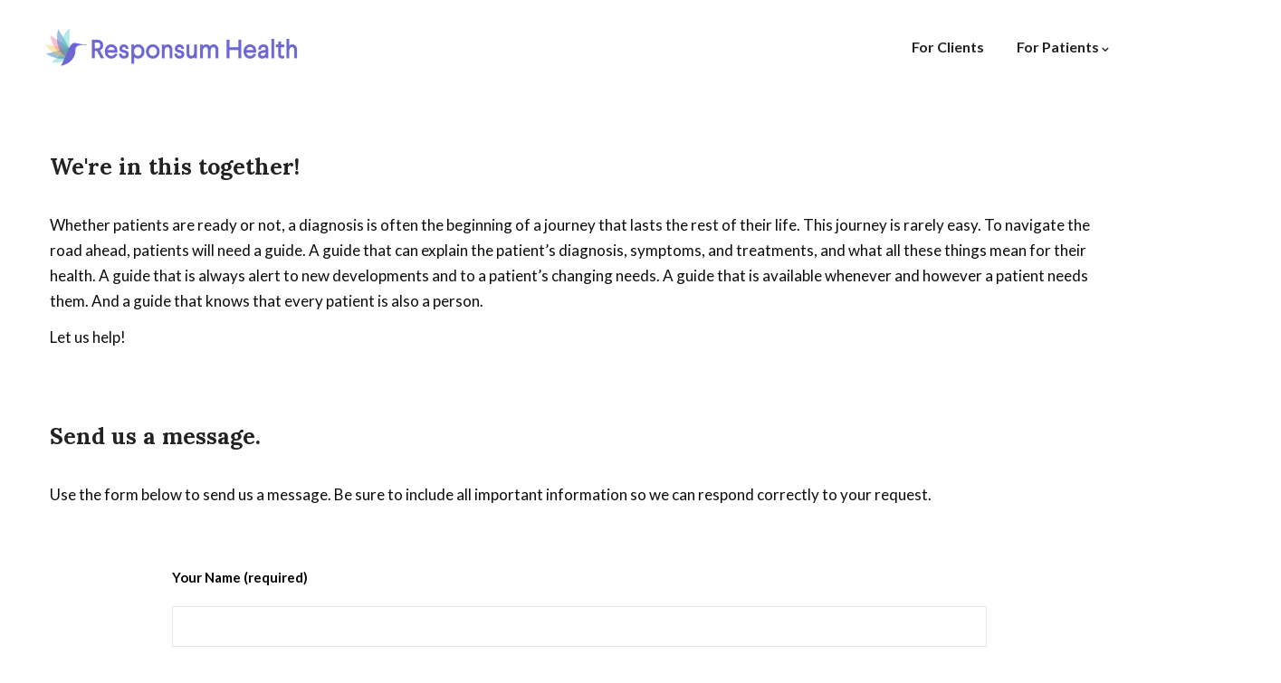

--- FILE ---
content_type: text/html; charset=UTF-8
request_url: https://responsumhealth.com/contact-us/
body_size: 13075
content:
<!DOCTYPE html>
<html lang="en-US" class="no-js">
<head>
  <meta http-equiv="content-type" content="text/html; charset=UTF-8">
  <meta name="apple-touch-fullscreen" content="yes"/>
  <meta name="MobileOptimized" content="320"/>
  <meta name="viewport" content="width=device-width, initial-scale=1, maximum-scale=1, user-scalable=no">
  <link rel="profile" href="http://gmpg.org/xfn/11">
  <link rel='dns-prefetch' href='//cdn.responsumhealth.com' /><meta name='robots' content='index, follow, max-image-preview:large, max-snippet:-1, max-video-preview:-1' />

	<!-- This site is optimized with the Yoast SEO plugin v21.5 - https://yoast.com/wordpress/plugins/seo/ -->
	<title>Contact Us - Responsum Health</title>
	<meta name="description" content="Have a question? Send us a message! Use the form below to reach us with any questions or concerns." />
	<link rel="canonical" href="https://responsumhealth.com/contact-us/" />
	<meta property="og:locale" content="en_US" />
	<meta property="og:type" content="article" />
	<meta property="og:title" content="Contact Us - Responsum Health" />
	<meta property="og:description" content="Have a question? Send us a message! Use the form below to reach us with any questions or concerns." />
	<meta property="og:url" content="https://responsumhealth.com/contact-us/" />
	<meta property="og:site_name" content="Responsum Health" />
	<meta property="article:publisher" content="https://www.facebook.com/ResponsumHealth" />
	<meta property="article:modified_time" content="2023-09-27T14:41:53+00:00" />
	<meta name="twitter:card" content="summary_large_image" />
	<meta name="twitter:site" content="@ResponsumHealth" />
	<meta name="twitter:label1" content="Est. reading time" />
	<meta name="twitter:data1" content="1 minute" />
	<script type="application/ld+json" class="yoast-schema-graph">{"@context":"https://schema.org","@graph":[{"@type":"WebPage","@id":"https://responsumhealth.com/contact-us/","url":"https://responsumhealth.com/contact-us/","name":"Contact Us - Responsum Health","isPartOf":{"@id":"https://responsumhealth.com/#website"},"datePublished":"2013-12-03T05:51:30+00:00","dateModified":"2023-09-27T14:41:53+00:00","description":"Have a question? Send us a message! Use the form below to reach us with any questions or concerns.","breadcrumb":{"@id":"https://responsumhealth.com/contact-us/#breadcrumb"},"inLanguage":"en-US","potentialAction":[{"@type":"ReadAction","target":["https://responsumhealth.com/contact-us/"]}]},{"@type":"BreadcrumbList","@id":"https://responsumhealth.com/contact-us/#breadcrumb","itemListElement":[{"@type":"ListItem","position":1,"name":"Home","item":"https://responsumhealth.com/"},{"@type":"ListItem","position":2,"name":"Contact Us"}]},{"@type":"WebSite","@id":"https://responsumhealth.com/#website","url":"https://responsumhealth.com/","name":"Responsum Health","description":"Empowered patients, better health outcomes","publisher":{"@id":"https://responsumhealth.com/#organization"},"potentialAction":[{"@type":"SearchAction","target":{"@type":"EntryPoint","urlTemplate":"https://responsumhealth.com/?s={search_term_string}"},"query-input":"required name=search_term_string"}],"inLanguage":"en-US"},{"@type":"Organization","@id":"https://responsumhealth.com/#organization","name":"Responsum Health","url":"https://responsumhealth.com/","logo":{"@type":"ImageObject","inLanguage":"en-US","@id":"https://responsumhealth.com/#/schema/logo/image/","url":"https://cdn.responsumhealth.com/wp-content/uploads/2021/05/Responsum-Health-Logo.png","contentUrl":"https://cdn.responsumhealth.com/wp-content/uploads/2021/05/Responsum-Health-Logo.png","width":3920,"height":804,"caption":"Responsum Health"},"image":{"@id":"https://responsumhealth.com/#/schema/logo/image/"},"sameAs":["https://www.facebook.com/ResponsumHealth","https://twitter.com/ResponsumHealth"]}]}</script>
	<!-- / Yoast SEO plugin. -->


<link rel='dns-prefetch' href='//fonts.googleapis.com' />
<link rel='preconnect' href='https://fonts.gstatic.com' crossorigin />
<link rel="alternate" type="application/rss+xml" title="Responsum Health &raquo; Feed" href="https://responsumhealth.com/feed/" />
<link rel="alternate" type="application/rss+xml" title="Responsum Health &raquo; Comments Feed" href="https://responsumhealth.com/comments/feed/" />
<link rel='stylesheet' id='rh-critical-css' href='https://cdn.responsumhealth.com/wp-content/themes/winnex_child/styles/rh-critical.css?ver=6.2.8' type='text/css' media='all' />
<link rel='stylesheet' id='wp-block-library-css' href='https://cdn.responsumhealth.com/wp-includes/css/dist/block-library/style.min.css?ver=6.2.8' type='text/css' media='all' />
<link rel='stylesheet' id='classic-theme-styles-css' href='https://cdn.responsumhealth.com/wp-includes/css/classic-themes.min.css?ver=6.2.8' type='text/css' media='all' />
<style id='global-styles-inline-css' type='text/css'>
body{--wp--preset--color--black: #000000;--wp--preset--color--cyan-bluish-gray: #abb8c3;--wp--preset--color--white: #ffffff;--wp--preset--color--pale-pink: #f78da7;--wp--preset--color--vivid-red: #cf2e2e;--wp--preset--color--luminous-vivid-orange: #ff6900;--wp--preset--color--luminous-vivid-amber: #fcb900;--wp--preset--color--light-green-cyan: #7bdcb5;--wp--preset--color--vivid-green-cyan: #00d084;--wp--preset--color--pale-cyan-blue: #8ed1fc;--wp--preset--color--vivid-cyan-blue: #0693e3;--wp--preset--color--vivid-purple: #9b51e0;--wp--preset--gradient--vivid-cyan-blue-to-vivid-purple: linear-gradient(135deg,rgba(6,147,227,1) 0%,rgb(155,81,224) 100%);--wp--preset--gradient--light-green-cyan-to-vivid-green-cyan: linear-gradient(135deg,rgb(122,220,180) 0%,rgb(0,208,130) 100%);--wp--preset--gradient--luminous-vivid-amber-to-luminous-vivid-orange: linear-gradient(135deg,rgba(252,185,0,1) 0%,rgba(255,105,0,1) 100%);--wp--preset--gradient--luminous-vivid-orange-to-vivid-red: linear-gradient(135deg,rgba(255,105,0,1) 0%,rgb(207,46,46) 100%);--wp--preset--gradient--very-light-gray-to-cyan-bluish-gray: linear-gradient(135deg,rgb(238,238,238) 0%,rgb(169,184,195) 100%);--wp--preset--gradient--cool-to-warm-spectrum: linear-gradient(135deg,rgb(74,234,220) 0%,rgb(151,120,209) 20%,rgb(207,42,186) 40%,rgb(238,44,130) 60%,rgb(251,105,98) 80%,rgb(254,248,76) 100%);--wp--preset--gradient--blush-light-purple: linear-gradient(135deg,rgb(255,206,236) 0%,rgb(152,150,240) 100%);--wp--preset--gradient--blush-bordeaux: linear-gradient(135deg,rgb(254,205,165) 0%,rgb(254,45,45) 50%,rgb(107,0,62) 100%);--wp--preset--gradient--luminous-dusk: linear-gradient(135deg,rgb(255,203,112) 0%,rgb(199,81,192) 50%,rgb(65,88,208) 100%);--wp--preset--gradient--pale-ocean: linear-gradient(135deg,rgb(255,245,203) 0%,rgb(182,227,212) 50%,rgb(51,167,181) 100%);--wp--preset--gradient--electric-grass: linear-gradient(135deg,rgb(202,248,128) 0%,rgb(113,206,126) 100%);--wp--preset--gradient--midnight: linear-gradient(135deg,rgb(2,3,129) 0%,rgb(40,116,252) 100%);--wp--preset--duotone--dark-grayscale: url('#wp-duotone-dark-grayscale');--wp--preset--duotone--grayscale: url('#wp-duotone-grayscale');--wp--preset--duotone--purple-yellow: url('#wp-duotone-purple-yellow');--wp--preset--duotone--blue-red: url('#wp-duotone-blue-red');--wp--preset--duotone--midnight: url('#wp-duotone-midnight');--wp--preset--duotone--magenta-yellow: url('#wp-duotone-magenta-yellow');--wp--preset--duotone--purple-green: url('#wp-duotone-purple-green');--wp--preset--duotone--blue-orange: url('#wp-duotone-blue-orange');--wp--preset--font-size--small: 13px;--wp--preset--font-size--medium: 20px;--wp--preset--font-size--large: 36px;--wp--preset--font-size--x-large: 42px;--wp--preset--spacing--20: 0.44rem;--wp--preset--spacing--30: 0.67rem;--wp--preset--spacing--40: 1rem;--wp--preset--spacing--50: 1.5rem;--wp--preset--spacing--60: 2.25rem;--wp--preset--spacing--70: 3.38rem;--wp--preset--spacing--80: 5.06rem;--wp--preset--shadow--natural: 6px 6px 9px rgba(0, 0, 0, 0.2);--wp--preset--shadow--deep: 12px 12px 50px rgba(0, 0, 0, 0.4);--wp--preset--shadow--sharp: 6px 6px 0px rgba(0, 0, 0, 0.2);--wp--preset--shadow--outlined: 6px 6px 0px -3px rgba(255, 255, 255, 1), 6px 6px rgba(0, 0, 0, 1);--wp--preset--shadow--crisp: 6px 6px 0px rgba(0, 0, 0, 1);}:where(.is-layout-flex){gap: 0.5em;}body .is-layout-flow > .alignleft{float: left;margin-inline-start: 0;margin-inline-end: 2em;}body .is-layout-flow > .alignright{float: right;margin-inline-start: 2em;margin-inline-end: 0;}body .is-layout-flow > .aligncenter{margin-left: auto !important;margin-right: auto !important;}body .is-layout-constrained > .alignleft{float: left;margin-inline-start: 0;margin-inline-end: 2em;}body .is-layout-constrained > .alignright{float: right;margin-inline-start: 2em;margin-inline-end: 0;}body .is-layout-constrained > .aligncenter{margin-left: auto !important;margin-right: auto !important;}body .is-layout-constrained > :where(:not(.alignleft):not(.alignright):not(.alignfull)){max-width: var(--wp--style--global--content-size);margin-left: auto !important;margin-right: auto !important;}body .is-layout-constrained > .alignwide{max-width: var(--wp--style--global--wide-size);}body .is-layout-flex{display: flex;}body .is-layout-flex{flex-wrap: wrap;align-items: center;}body .is-layout-flex > *{margin: 0;}:where(.wp-block-columns.is-layout-flex){gap: 2em;}.has-black-color{color: var(--wp--preset--color--black) !important;}.has-cyan-bluish-gray-color{color: var(--wp--preset--color--cyan-bluish-gray) !important;}.has-white-color{color: var(--wp--preset--color--white) !important;}.has-pale-pink-color{color: var(--wp--preset--color--pale-pink) !important;}.has-vivid-red-color{color: var(--wp--preset--color--vivid-red) !important;}.has-luminous-vivid-orange-color{color: var(--wp--preset--color--luminous-vivid-orange) !important;}.has-luminous-vivid-amber-color{color: var(--wp--preset--color--luminous-vivid-amber) !important;}.has-light-green-cyan-color{color: var(--wp--preset--color--light-green-cyan) !important;}.has-vivid-green-cyan-color{color: var(--wp--preset--color--vivid-green-cyan) !important;}.has-pale-cyan-blue-color{color: var(--wp--preset--color--pale-cyan-blue) !important;}.has-vivid-cyan-blue-color{color: var(--wp--preset--color--vivid-cyan-blue) !important;}.has-vivid-purple-color{color: var(--wp--preset--color--vivid-purple) !important;}.has-black-background-color{background-color: var(--wp--preset--color--black) !important;}.has-cyan-bluish-gray-background-color{background-color: var(--wp--preset--color--cyan-bluish-gray) !important;}.has-white-background-color{background-color: var(--wp--preset--color--white) !important;}.has-pale-pink-background-color{background-color: var(--wp--preset--color--pale-pink) !important;}.has-vivid-red-background-color{background-color: var(--wp--preset--color--vivid-red) !important;}.has-luminous-vivid-orange-background-color{background-color: var(--wp--preset--color--luminous-vivid-orange) !important;}.has-luminous-vivid-amber-background-color{background-color: var(--wp--preset--color--luminous-vivid-amber) !important;}.has-light-green-cyan-background-color{background-color: var(--wp--preset--color--light-green-cyan) !important;}.has-vivid-green-cyan-background-color{background-color: var(--wp--preset--color--vivid-green-cyan) !important;}.has-pale-cyan-blue-background-color{background-color: var(--wp--preset--color--pale-cyan-blue) !important;}.has-vivid-cyan-blue-background-color{background-color: var(--wp--preset--color--vivid-cyan-blue) !important;}.has-vivid-purple-background-color{background-color: var(--wp--preset--color--vivid-purple) !important;}.has-black-border-color{border-color: var(--wp--preset--color--black) !important;}.has-cyan-bluish-gray-border-color{border-color: var(--wp--preset--color--cyan-bluish-gray) !important;}.has-white-border-color{border-color: var(--wp--preset--color--white) !important;}.has-pale-pink-border-color{border-color: var(--wp--preset--color--pale-pink) !important;}.has-vivid-red-border-color{border-color: var(--wp--preset--color--vivid-red) !important;}.has-luminous-vivid-orange-border-color{border-color: var(--wp--preset--color--luminous-vivid-orange) !important;}.has-luminous-vivid-amber-border-color{border-color: var(--wp--preset--color--luminous-vivid-amber) !important;}.has-light-green-cyan-border-color{border-color: var(--wp--preset--color--light-green-cyan) !important;}.has-vivid-green-cyan-border-color{border-color: var(--wp--preset--color--vivid-green-cyan) !important;}.has-pale-cyan-blue-border-color{border-color: var(--wp--preset--color--pale-cyan-blue) !important;}.has-vivid-cyan-blue-border-color{border-color: var(--wp--preset--color--vivid-cyan-blue) !important;}.has-vivid-purple-border-color{border-color: var(--wp--preset--color--vivid-purple) !important;}.has-vivid-cyan-blue-to-vivid-purple-gradient-background{background: var(--wp--preset--gradient--vivid-cyan-blue-to-vivid-purple) !important;}.has-light-green-cyan-to-vivid-green-cyan-gradient-background{background: var(--wp--preset--gradient--light-green-cyan-to-vivid-green-cyan) !important;}.has-luminous-vivid-amber-to-luminous-vivid-orange-gradient-background{background: var(--wp--preset--gradient--luminous-vivid-amber-to-luminous-vivid-orange) !important;}.has-luminous-vivid-orange-to-vivid-red-gradient-background{background: var(--wp--preset--gradient--luminous-vivid-orange-to-vivid-red) !important;}.has-very-light-gray-to-cyan-bluish-gray-gradient-background{background: var(--wp--preset--gradient--very-light-gray-to-cyan-bluish-gray) !important;}.has-cool-to-warm-spectrum-gradient-background{background: var(--wp--preset--gradient--cool-to-warm-spectrum) !important;}.has-blush-light-purple-gradient-background{background: var(--wp--preset--gradient--blush-light-purple) !important;}.has-blush-bordeaux-gradient-background{background: var(--wp--preset--gradient--blush-bordeaux) !important;}.has-luminous-dusk-gradient-background{background: var(--wp--preset--gradient--luminous-dusk) !important;}.has-pale-ocean-gradient-background{background: var(--wp--preset--gradient--pale-ocean) !important;}.has-electric-grass-gradient-background{background: var(--wp--preset--gradient--electric-grass) !important;}.has-midnight-gradient-background{background: var(--wp--preset--gradient--midnight) !important;}.has-small-font-size{font-size: var(--wp--preset--font-size--small) !important;}.has-medium-font-size{font-size: var(--wp--preset--font-size--medium) !important;}.has-large-font-size{font-size: var(--wp--preset--font-size--large) !important;}.has-x-large-font-size{font-size: var(--wp--preset--font-size--x-large) !important;}
.wp-block-navigation a:where(:not(.wp-element-button)){color: inherit;}
:where(.wp-block-columns.is-layout-flex){gap: 2em;}
.wp-block-pullquote{font-size: 1.5em;line-height: 1.6;}
</style>
<link rel='stylesheet' id='contact-form-7-css' href='https://cdn.responsumhealth.com/wp-content/plugins/contact-form-7/includes/css/styles.css?ver=5.8' type='text/css' media='all' />
<link rel='stylesheet' id='rs-plugin-settings-css' href='https://cdn.responsumhealth.com/wp-content/plugins/revslider/public/assets/css/settings.css?ver=5.4.8.3' type='text/css' media='all' />
<style id='rs-plugin-settings-inline-css' type='text/css'>
#rs-demo-id {}
</style>
<link rel='stylesheet' id='cookie-law-info-css' href='https://cdn.responsumhealth.com/wp-content/plugins/webtoffee-gdpr-cookie-consent/public/css/cookie-law-info-public.css?ver=2.6.0' type='text/css' media='all' />
<link rel='stylesheet' id='cookie-law-info-gdpr-css' href='https://cdn.responsumhealth.com/wp-content/plugins/webtoffee-gdpr-cookie-consent/public/css/cookie-law-info-gdpr.css?ver=2.6.0' type='text/css' media='all' />
<style id='cookie-law-info-gdpr-inline-css' type='text/css'>
.cli-modal-content, .cli-tab-content { background-color: #ffffff; }.cli-privacy-content-text, .cli-modal .cli-modal-dialog, .cli-tab-container p, a.cli-privacy-readmore { color: #000000; }.cli-tab-header { background-color: #f2f2f2; }.cli-tab-header, .cli-tab-header a.cli-nav-link,span.cli-necessary-caption,.cli-switch .cli-slider:after { color: #000000; }.cli-switch .cli-slider:before { background-color: #ffffff; }.cli-switch input:checked + .cli-slider:before { background-color: #ffffff; }.cli-switch .cli-slider { background-color: #e3e1e8; }.cli-switch input:checked + .cli-slider { background-color: #28a745; }.cli-modal-close svg { fill: #000000; }.cli-tab-footer .wt-cli-privacy-accept-all-btn { background-color: #00acad; color: #ffffff}.cli-tab-footer .wt-cli-privacy-accept-btn { background-color: #00acad; color: #ffffff}.cli-tab-header a:before{ border-right: 1px solid #000000; border-bottom: 1px solid #000000; }
</style>
<link rel='stylesheet' id='rh-fonts-css' href='https://cdn.responsumhealth.com/wp-content/themes/winnex_child/styles/rh-fonts.css?ver=6.2.8' type='text/css' media='all' />
<link rel='stylesheet' id='winnex-child-style-css' href='https://cdn.responsumhealth.com/wp-content/themes/winnex_child/style.css?ver=6.2.8' type='text/css' media='all' />
<link rel='stylesheet' id='js_composer_front-css' href='https://cdn.responsumhealth.com/wp-content/plugins/js_composer/assets/css/js_composer.min.css?ver=6.6.0' type='text/css' media='all' />
<link rel="preload" as="style" href="https://fonts.googleapis.com/css?family=Lato:100,300,400,700,900,100italic,300italic,400italic,700italic,900italic&#038;subset=latin&#038;display=swap&#038;ver=1698775442" /><link rel="stylesheet" href="https://fonts.googleapis.com/css?family=Lato:100,300,400,700,900,100italic,300italic,400italic,700italic,900italic&#038;subset=latin&#038;display=swap&#038;ver=1698775442" media="print" onload="this.media='all'"><noscript><link rel="stylesheet" href="https://fonts.googleapis.com/css?family=Lato:100,300,400,700,900,100italic,300italic,400italic,700italic,900italic&#038;subset=latin&#038;display=swap&#038;ver=1698775442" /></noscript><link rel='stylesheet' id='winnex-fonts-css' href='https://fonts.googleapis.com/css?family=Montserrat:400,500,700%7CRoboto:400,500,600,700&#038;subset' type='text/css' media='all' />
<link rel='stylesheet' id='lightgallery-css' href='https://cdn.responsumhealth.com/wp-content/themes/winnex/js/lightgallery/css/lightgallery.min.css?ver=6.2.8' type='text/css' media='all' />
<link rel='stylesheet' id='winnex-style-css' href='https://cdn.responsumhealth.com/wp-content/themes/winnex/style.css?ver=1.0.1' type='text/css' media='all' />
<link rel='stylesheet' id='magnific-css' href='https://cdn.responsumhealth.com/wp-content/themes/winnex/js/magnific/magnific-popup.css?ver=6.2.8' type='text/css' media='all' />
<link rel='stylesheet' id='owl-carousel-css' href='https://cdn.responsumhealth.com/wp-content/themes/winnex/js/owl-carousel/assets/owl.carousel.css?ver=6.2.8' type='text/css' media='all' />
<link rel='stylesheet' id='icon-custom-css' href='https://cdn.responsumhealth.com/wp-content/themes/winnex/css/icon-custom.css?ver=6.2.8' type='text/css' media='all' />
<link rel='stylesheet' id='icon-fontawesome-css' href='https://cdn.responsumhealth.com/wp-content/themes/winnex/css/fontawesome/css/font-awesome.min.css?ver=6.2.8' type='text/css' media='all' />
<link rel='stylesheet' id='winnex-bootstrap-css' href='https://cdn.responsumhealth.com/wp-content/themes/winnex/css/skins/responsum-blue/bootstrap.css?ver=1.0.1' type='text/css' media='all' />
<link rel='stylesheet' id='winnex-woocoomerce-css' href='https://cdn.responsumhealth.com/wp-content/themes/winnex/css/skins/responsum-blue/woocommerce.css?ver=1.0.1' type='text/css' media='all' />
<link rel='stylesheet' id='winnex-template-css' href='https://cdn.responsumhealth.com/wp-content/themes/winnex/css/skins/responsum-blue/template.css?ver=1.0.1' type='text/css' media='all' />
<link rel='stylesheet' id='gva-custom-style-css' href='https://cdn.responsumhealth.com/wp-content/themes/winnex/css/custom_script.css?ver=6.2.8' type='text/css' media='all' />
<style id='gva-custom-style-inline-css' type='text/css'>
body, .menu-font-base ul.mega-menu > li > a, .megamenu-main .widget .widget-title, .megamenu-main .widget .widgettitle, .gva-vertical-menu ul.navbar-nav li a, .vc_general.vc_tta-tabs.vc_tta-tabs-position-left .vc_tta-panels-container .tabs-list > li > a{font-family:Lato,sans-serif;}.page-links, #wp-calendar caption, .btn-theme, button, .btn, .btn-white, .btn-line, input[type*="submit"], .header-v1 .header-right .content-innter .header-information .right .text,ul.navbar-nav.gva-nav-menu > li > a,.vc_tta.vc_general.vc_tta-tabs-position-left .vc_tta-tab > a,.gsc-icon-box .highlight_content .title,.gsc-heading .sub-title,.milestone-block .milestone-text,.pricing-table .plan-name .title,.rotate-text .primary-text,.gsc-quotes-rotator .cbp-qtrotator .cbp-qtcontent .content-title,.gsc-service-box .content-inner .title,.gsc-job-box .content-inner .job-type,.gsc-job-box .content-inner .title,.widget_categories ul > li > a, .widget_archive ul > li > a, .widget_pages ul > li > a, .widget_meta ul > li > a, .sidebar .widget_nav_menu ul.menu li > a, .widget_rss ul > li a, .widget_recent_entries ul > li a,.widget_pages ul > li > a,.post .entry-title,.post .entry-meta,.post .cat-links a,.post-navigation a,.portfolio-v1 .content-inner .title,.portfolio-filter ul.nav-tabs > li > a,.single-portfolio .portfolio-content .portfolio-information ul li .label,.team-block.team-v1 .team-image .team-content .team-name,#comments .nav-links .nav-previous a,#comments .nav-links .nav-next a,#comments #add_review_button,#comments #submit,#comments ol.comment-list .vcard .fn,h1, h2, h3, h4, h5, h6,.h1, .h2, .h3, .h4, .h5, .h6{font-family:Lato,sans-serif;}body{color:#000000;}header a:hover, header a:focus, header a:active{color: #23A2BC!important;}ul.gva-main-menu{color: #000000;}
</style>
<script type='text/javascript' src='https://cdn.responsumhealth.com/wp-includes/js/jquery/jquery.min.js?ver=3.6.4' id='jquery-core-js'></script>
<script type='text/javascript' src='https://cdn.responsumhealth.com/wp-includes/js/jquery/jquery-migrate.min.js?ver=3.4.0' id='jquery-migrate-js'></script>
<script type='text/javascript' id='cookie-law-info-js-extra'>
/* <![CDATA[ */
var Cli_Data = {"nn_cookie_ids":[],"non_necessary_cookies":[],"cookielist":[],"ajax_url":"https:\/\/responsumhealth.com\/wp-admin\/admin-ajax.php","current_lang":"en","security":"e8ef48fccd","eu_countries":["GB"],"geoIP":"enabled","use_custom_geolocation_api":"","custom_geolocation_api":"https:\/\/geoip.cookieyes.com\/geoip\/checker\/result.php","consentVersion":"1","strictlyEnabled":["necessary","obligatoire"],"cookieDomain":"","privacy_length":"250","ccpaEnabled":"1","ccpaRegionBased":"1","ccpaBarEnabled":"1","ccpaType":"ccpa_gdpr","triggerDomRefresh":"","secure_cookies":""};
var log_object = {"ajax_url":"https:\/\/responsumhealth.com\/wp-admin\/admin-ajax.php"};
/* ]]> */
</script>
<script type='text/javascript' src='https://cdn.responsumhealth.com/wp-content/plugins/webtoffee-gdpr-cookie-consent/public/js/cookie-law-info-public.js?ver=2.6.0' id='cookie-law-info-js'></script>
<script type='text/javascript' id='cookie-law-info-ccpa-js-extra'>
/* <![CDATA[ */
var ccpa_data = {"opt_out_prompt":"Do you really wish to opt out?","opt_out_confirm":"Confirm","opt_out_cancel":"Cancel"};
/* ]]> */
</script>
<script type='text/javascript' src='https://cdn.responsumhealth.com/wp-content/plugins/webtoffee-gdpr-cookie-consent/admin/modules/ccpa/assets/js/cookie-law-info-ccpa.js?ver=2.6.0' id='cookie-law-info-ccpa-js'></script>
<script type='text/javascript' src='https://cdn.responsumhealth.com/wp-content/themes/winnex/js/bootstrap.js?ver=6.2.8' id='bootstrap-js'></script>
<script type='text/javascript' src='https://cdn.responsumhealth.com/wp-content/themes/winnex/js/perfect-scrollbar.jquery.min.js?ver=6.2.8' id='scrollbar-js'></script>
<script type='text/javascript' src='https://cdn.responsumhealth.com/wp-content/themes/winnex/js/owl-carousel/owl.carousel.min.js?ver=6.2.8' id='owl-carousel-js'></script>
<script type='text/javascript' src='https://cdn.responsumhealth.com/wp-content/themes/winnex/js/magnific/jquery.magnific-popup.min.js?ver=6.2.8' id='magnific-js'></script>
<script type='text/javascript' src='https://cdn.responsumhealth.com/wp-content/themes/winnex/js/waypoint.js?ver=6.2.8' id='waypoint-js'></script>
<script type='text/javascript' src='https://cdn.responsumhealth.com/wp-content/themes/winnex/js/jquery.cookie.js?ver=6.2.8' id='cookie-js'></script>
<script type='text/javascript' src='https://cdn.responsumhealth.com/wp-content/themes/winnex/js/jquery.typer.js?ver=6.2.8' id='typer-js'></script>
<script type='text/javascript' src='https://cdn.responsumhealth.com/wp-content/themes/winnex/js/lightgallery/js/lightgallery.min.js?ver=6.2.8' id='lightgallery-js'></script>
<script type='text/javascript' src='https://cdn.responsumhealth.com/wp-content/themes/winnex/js/woocommerce.js?ver=6.2.8' id='woocommerce-theme-js'></script>
<link rel="https://api.w.org/" href="https://responsumhealth.com/wp-json/" /><link rel="alternate" type="application/json" href="https://responsumhealth.com/wp-json/wp/v2/pages/1328" /><link rel="EditURI" type="application/rsd+xml" title="RSD" href="https://responsumhealth.com/xmlrpc.php?rsd" />
<link rel="wlwmanifest" type="application/wlwmanifest+xml" href="https://responsumhealth.com/wp-includes/wlwmanifest.xml" />
<meta name="generator" content="WordPress 6.2.8" />
<link rel='shortlink' href='https://responsumhealth.com/?p=1328' />
<link rel="alternate" type="application/json+oembed" href="https://responsumhealth.com/wp-json/oembed/1.0/embed?url=https%3A%2F%2Fresponsumhealth.com%2Fcontact-us%2F" />
<link rel="alternate" type="text/xml+oembed" href="https://responsumhealth.com/wp-json/oembed/1.0/embed?url=https%3A%2F%2Fresponsumhealth.com%2Fcontact-us%2F&#038;format=xml" />
<meta name="framework" content="Redux 4.2.11" /><script> var ajaxurl = "https://responsumhealth.com/wp-admin/admin-ajax.php";</script><script> var ajaxurl = "https://responsumhealth.com/wp-admin/admin-ajax.php";</script><meta name="generator" content="Powered by WPBakery Page Builder - drag and drop page builder for WordPress."/>
<meta name="generator" content="Powered by Slider Revolution 5.4.8.3 - responsive, Mobile-Friendly Slider Plugin for WordPress with comfortable drag and drop interface." />
<style>
          .vc_custom_1623129047256{margin-left: 30px !important;}
          </style><link rel="icon" href="https://cdn.responsumhealth.com/wp-content/uploads/2020/03/cropped-Responsum-Logo-mobile_512-32x32.png" sizes="32x32" />
<link rel="icon" href="https://cdn.responsumhealth.com/wp-content/uploads/2020/03/cropped-Responsum-Logo-mobile_512-192x192.png" sizes="192x192" />
<link rel="apple-touch-icon" href="https://cdn.responsumhealth.com/wp-content/uploads/2020/03/cropped-Responsum-Logo-mobile_512-180x180.png" />
<meta name="msapplication-TileImage" content="https://cdn.responsumhealth.com/wp-content/uploads/2020/03/cropped-Responsum-Logo-mobile_512-270x270.png" />
<script type="text/javascript">function setREVStartSize(e){									
						try{ e.c=jQuery(e.c);var i=jQuery(window).width(),t=9999,r=0,n=0,l=0,f=0,s=0,h=0;
							if(e.responsiveLevels&&(jQuery.each(e.responsiveLevels,function(e,f){f>i&&(t=r=f,l=e),i>f&&f>r&&(r=f,n=e)}),t>r&&(l=n)),f=e.gridheight[l]||e.gridheight[0]||e.gridheight,s=e.gridwidth[l]||e.gridwidth[0]||e.gridwidth,h=i/s,h=h>1?1:h,f=Math.round(h*f),"fullscreen"==e.sliderLayout){var u=(e.c.width(),jQuery(window).height());if(void 0!=e.fullScreenOffsetContainer){var c=e.fullScreenOffsetContainer.split(",");if (c) jQuery.each(c,function(e,i){u=jQuery(i).length>0?u-jQuery(i).outerHeight(!0):u}),e.fullScreenOffset.split("%").length>1&&void 0!=e.fullScreenOffset&&e.fullScreenOffset.length>0?u-=jQuery(window).height()*parseInt(e.fullScreenOffset,0)/100:void 0!=e.fullScreenOffset&&e.fullScreenOffset.length>0&&(u-=parseInt(e.fullScreenOffset,0))}f=u}else void 0!=e.minHeight&&f<e.minHeight&&(f=e.minHeight);e.c.closest(".rev_slider_wrapper").css({height:f})					
						}catch(d){console.log("Failure at Presize of Slider:"+d)}						
					};</script>
<noscript><style> .wpb_animate_when_almost_visible { opacity: 1; }</style></noscript><noscript><style id="rocket-lazyload-nojs-css">.rll-youtube-player, [data-lazy-src]{display:none !important;}</style></noscript>

<!-- Google Tag Manager -->
<script>(function(w,d,s,l,i){w[l]=w[l]||[];w[l].push({'gtm.start':
new Date().getTime(),event:'gtm.js'});var f=d.getElementsByTagName(s)[0],
j=d.createElement(s),dl=l!='dataLayer'?'&l='+l:'';j.async=true;j.src=
'https://www.googletagmanager.com/gtm.js?id='+i+dl;f.parentNode.insertBefore(j,f);
})(window,document,'script','dataLayer','GTM-MP6W4WN');</script>
<!-- End Google Tag Manager -->

<script async src="https://pagead2.googlesyndication.com/pagead/js/adsbygoogle.js?client=ca-pub-2539577239722289" crossorigin="anonymous"></script>	
</head>
<body class="page-template-default page page-id-1328 wpb-js-composer js-comp-ver-6.6.0 vc_responsive">

<!-- Google Tag Manager (noscript) -->
<noscript><iframe src="https://www.googletagmanager.com/ns.html?id=GTM-MP6W4WN"
height="0" width="0" style="display:none;visibility:hidden"></iframe></noscript>
<!-- End Google Tag Manager (noscript) -->

  <div class="wrapper-page"> <!--page-->
            
    <header class="header-default header-v1">
              
      <div class="gv-sticky-menu">
        
<div class="header-mobile hidden-lg hidden-md">
  <div class="container">
    <div class="row"> 
     
      <div class="left col-xs-4">
         <div class="hidden-lg hidden-md">
   <div class="canvas-menu gva-offcanvas">
     <a class="dropdown-toggle" data-canvas=".mobile" href="#"><i class="gv-icon-103"></i></a>
   </div>
   <div class="gva-offcanvas-content mobile">
      <div class="close-canvas"><a><i class="gv-icon-8"></i></a></div>
      <div class="wp-sidebar sidebar">
         <div id="gva-mobile-menu" class="navbar-collapse"><ul id="menu-rh-main-header" class="nav navbar-nav gva-nav-menu gva-mobile-menu"><li id="menu-item-35141" class="menu-item menu-item-type-custom menu-item-object-custom menu-item-35141"><a href="https://responsumresearch.com/">For Clients</a></li>
<li id="menu-item-5065" class="menu-item menu-item-type-custom menu-item-object-custom menu-item-has-children menu-item-5065"><a href="#">For Patients<span class="caret"></span></a>
<ul class="submenu-inner">
	<li id="menu-item-39026" class="menu-item menu-item-type-post_type menu-item-object-page menu-item-39026"><a href="https://responsumhealth.com/conditions/">Health Conditions</a></li>
	<li id="menu-item-35144" class="menu-item menu-item-type-post_type menu-item-object-page menu-item-35144"><a href="https://responsumhealth.com/community-guidelines/">Community Guidelines</a></li>
	<li id="menu-item-5059" class="menu-item menu-item-type-post_type menu-item-object-page menu-item-5059"><a href="https://responsumhealth.com/blog/">Blog</a></li>
</ul>
</li>
</ul></div>         <div class="after-offcanvas">
            <aside id="text-9" class="widget clearfix widget_text">			<div class="textwidget"><div class="list-socials">
  <a href="#"><i class="gv-icon-1405"></i></a>
  <a href="#"><i class="gv-icon-1411"></i></a>
  <a href="#"><i class="gv-icon-1406"></i></a>
   <a href="#"><i class="gv-icon-1407"></i></a>
   <a href="#"><i class="gv-icon-1408"></i></a>
</div></div>
		</aside>         </div>    
     </div>
   </div>
</div>      </div>

      <div class="center text-center col-xs-4">
        <div class="logo-menu">
          <a href="https://responsumhealth.com/">
            <img src="https://responsumhealth.com/wp-content/uploads/2021/08/RH-logo-new-website.jpg.webp" alt="Responsum Health" />
          </a>
        </div>
      </div>


        <div class="right col-xs-4">
                    <div class="main-search gva-search">
            <a class="control-search"><i class="fa fa-search"></i></a>
            <div class="gva-search-content search-content">
              <div class="search-content-inner">
                <div class="content-inner"><form method="get" class="searchform gva-main-search" action="https://responsumhealth.com/">
	<div class="gva-search">
		<input name="s" maxlength="40" class="form-control input-large input-search" type="text" size="20" placeholder="Search...">
		<span class="input-group-addon input-large btn-search">
			<input type="submit" class="fa" value="&#xf002;" />
		</span>
	</div>
</form>


</div>  
              </div>  
            </div>
          </div>
        </div> 
       
    </div>  
  </div>  
</div>        <div class="header-mainmenu hidden-xs hidden-sm">
          
            <div class="container"> 
              <div class="prelative">
                <div class="row">
                  <div class="logo col-lg-3 col-md-3 col-sm-12">
                    <a class="logo-theme" href="https://responsumhealth.com/">
                      <img src="https://responsumhealth.com/wp-content/uploads/2021/08/Responsum-Health-Logo.png.webp" alt="Responsum Health" />
                    </a>
                  </div>

                  
                  <div class="col-sm-9 col-xs-12 pstatic header-right quick-header-disable">
                    <div class="content-innter clearfix">
                      <div id="gva-mainmenu" class="pstatic main-menu header-bottom">
                        <div id="gva-main-menu" class="navbar-collapse"><ul id="menu-rh-main-header-1" class="nav navbar-nav gva-nav-menu gva-main-menu"><li class="menu-item menu-item-type-custom menu-item-object-custom menu-item-35141"><a href="https://responsumresearch.com/">For Clients</a></li>
<li class="menu-item menu-item-type-custom menu-item-object-custom menu-item-has-children menu-item-5065"><a href="#">For Patients<span class="caret"></span></a>
<ul class="submenu-inner">
	<li class="menu-item menu-item-type-post_type menu-item-object-page menu-item-39026"><a href="https://responsumhealth.com/conditions/">Health Conditions</a></li>
	<li class="menu-item menu-item-type-post_type menu-item-object-page menu-item-35144"><a href="https://responsumhealth.com/community-guidelines/">Community Guidelines</a></li>
	<li class="menu-item menu-item-type-post_type menu-item-object-page menu-item-5059"><a href="https://responsumhealth.com/blog/">Blog</a></li>
</ul>
</li>
</ul></div>                      </div>
                                          </div>

                  </div> 
            
                </div>  
              </div>  
            </div>
          </div>  
      </div> 
    </header>
        
    <div id="page-content"> <!--page content-->

  <div id="wp-main-content" class="clearfix main-page title-layout-hero">
     
   <div class="custom-breadcrumb hero text-light text-center" style="background-image: url('https://responsumhealth.com/wp-content/webp-express/webp-images/themes/winnex/images/bg-header.jpg.webp')">
            <div class="container">
          <h1 class="heading-title">Contact Us</h1>         <ol class="breadcrumb"><li><a href="https://responsumhealth.com">Home</a>  / </li> <li class="active">Contact Us</li></ol>      </div>   
   </div>
       <div class="container">
    <div class="content-page-wrap">
             <div class="main-page-content base-layout row has-no-sidebar">
          
            <div class="content-page col-lg-12 col-md-12 col-sm-12 col-xs-12">
              <div class="content-page-inner">   
                      <div class="clearfix post-1328 page type-page status-publish hentry" id="1328">

         
        
        <div class="vc_wpb_row_inner"><div class="vc_row wpb_row vc_row-fluid row-container"><div class="container"><div class="row"><div class="wpb_column vc_column_container vc_col-sm-12"><div class="vc_column-inner"><div class="wpb_wrapper"><div class="vcex-spacing" style="height:30px"></div><h1 style="font-size: 25px;line-height: 1.5;text-align: left;font-family:Lora;font-weight:700;font-style:normal" class="vc_custom_heading" >We're in this together!</h1><div class="vcex-spacing" style="height:20px"></div>
	<div class="wpb_text_column wpb_content_element" >
		<div class="wpb_wrapper">
			<p><span style="font-family: Lato; font-size: 17px;">Whether patients are ready or not, a diagnosis is often the beginning of a journey that lasts the rest of their life. This journey is rarely easy. To navigate the road ahead, patients will need a guide. A guide that can explain the patient’s diagnosis, symptoms, and treatments, and what all these things mean for their health. A guide that is always alert to new developments and to a patient’s changing needs. A guide that is available whenever and however a patient needs them. And a guide that knows that every patient is also a person.</span></p>
<p><span style="font-family: Lato; font-size: 17px;">Let us help!</span></p>

		</div>
	</div>
<div class="vcex-spacing" style="height:30px"></div><h2 style="font-size: 25px;line-height: 1.5;text-align: left;font-family:Lora;font-weight:700;font-style:normal" class="vc_custom_heading" >Send us a message.</h2><div class="vcex-spacing" style="height:20px"></div>
	<div class="wpb_text_column wpb_content_element" >
		<div class="wpb_wrapper">
			<p><span style="font-family: Lato; font-size: 17px;">Use the form below to send us a message. Be sure to include all important information so we can respond correctly to your request.</span></p>

		</div>
	</div>
<div class="vcex-spacing" style="height:30px"></div>
<div class="wpcf7 no-js" id="wpcf7-f1329-p1328-o1" lang="en-US" dir="ltr">
<div class="screen-reader-response"><p role="status" aria-live="polite" aria-atomic="true"></p> <ul></ul></div>
<form action="/contact-us/#wpcf7-f1329-p1328-o1" method="post" class="wpcf7-form init" aria-label="Contact form" novalidate="novalidate" data-status="init">
<div style="display: none;">
<input type="hidden" name="_wpcf7" value="1329" />
<input type="hidden" name="_wpcf7_version" value="5.8" />
<input type="hidden" name="_wpcf7_locale" value="en_US" />
<input type="hidden" name="_wpcf7_unit_tag" value="wpcf7-f1329-p1328-o1" />
<input type="hidden" name="_wpcf7_container_post" value="1328" />
<input type="hidden" name="_wpcf7_posted_data_hash" value="" />
<input type="hidden" name="_wpcf7_recaptcha_response" value="" />
</div>
<p class="one-half first">Your Name (required)
</p>
<p><span class="wpcf7-form-control-wrap" data-name="your-name"><input size="40" class="wpcf7-form-control wpcf7-text wpcf7-validates-as-required" aria-required="true" aria-invalid="false" value="" type="text" name="your-name" /></span>
</p>
<p class="one-half">Your Email (required)
</p>
<p><span class="wpcf7-form-control-wrap" data-name="your-email"><input size="40" class="wpcf7-form-control wpcf7-email wpcf7-validates-as-required wpcf7-text wpcf7-validates-as-email" aria-required="true" aria-invalid="false" value="" type="email" name="your-email" /></span>
</p>
<p>Your Message
</p>
<p><span class="wpcf7-form-control-wrap" data-name="your-message"><textarea cols="40" rows="10" class="wpcf7-form-control wpcf7-textarea" aria-invalid="false" name="your-message"></textarea></span>
</p>
<p><input class="wpcf7-form-control wpcf7-submit has-spinner" type="submit" value="Send Message" />
</p><div class="wpcf7-response-output" aria-hidden="true"></div>
</form>
</div>
</div></div></div></div></div></div></div>

        <div class="link-pages"></div>
        <div class="container">
                    </div>
        
    </div>

              </div>    
            </div>      

            <!-- Left sidebar -->
            
            <!-- Right Sidebar -->
            
        </div> 
              </div>
    </div>
     
  </div>    
     

	</div><!--end page content-->
	
</div><!-- End page -->
	
	<footer id="wp-footer" class="clearfix cp">
				<div class="footer-main"><div class="vc_wpb_row_inner"><div class="vc_row wpb_row vc_row-fluid row-container vc_row-o-equal-height vc_row-flex"><div class="container"><div class="row vc_row vc_row-o-equal-height vc_row-flex wpb_row vc_row-fluid"><div class="wpb_column vc_column_container vc_col-sm-4"><div class="vc_column-inner"><div class="wpb_wrapper"><div  class="vc_wp_custommenu wpb_content_element"><div class="widget widget_nav_menu"><h2 class="widgettitle">For Patients</h2><div class="menu-for-patients-container"><ul id="menu-for-patients" class="menu"><li id="menu-item-35124" class="menu-item menu-item-type-custom menu-item-object-custom menu-item-35124"><a href="https://responsumhealth.com/conditions/">Find Your Community</a></li>
<li id="menu-item-35127" class="menu-item menu-item-type-post_type menu-item-object-page menu-item-35127"><a href="https://responsumhealth.com/community-guidelines/">Community Guidelines</a></li>
</ul></div></div></div></div></div></div><div class="wpb_column vc_column_container vc_col-sm-4"><div class="vc_column-inner vc_custom_1623129047256"><div class="wpb_wrapper"><div  class="vc_wp_custommenu wpb_content_element"><div class="widget widget_nav_menu"><h2 class="widgettitle">For Clients</h2><div class="menu-for-clients-container"><ul id="menu-for-clients" class="menu"><li id="menu-item-39217" class="menu-item menu-item-type-custom menu-item-object-custom menu-item-39217"><a href="https://responsumresearch.com/">Our Services</a></li>
</ul></div></div></div></div></div></div><div class="wpb_column vc_column_container vc_col-sm-4"><div class="vc_column-inner"><div class="wpb_wrapper"><div  class="vc_wp_custommenu wpb_content_element"><div class="widget widget_nav_menu"><h2 class="widgettitle">About</h2><div class="menu-about-container"><ul id="menu-about" class="menu"><li id="menu-item-35134" class="menu-item menu-item-type-post_type menu-item-object-page menu-item-35134"><a href="https://responsumhealth.com/about-us/">About Us</a></li>
<li id="menu-item-35135" class="menu-item menu-item-type-post_type menu-item-object-page menu-item-35135"><a href="https://responsumhealth.com/blog/">Blog</a></li>
<li id="menu-item-35133" class="menu-item menu-item-type-post_type menu-item-object-page menu-item-privacy-policy menu-item-35133"><a rel="privacy-policy" href="https://responsumhealth.com/privacy-policy/">Privacy Policy</a></li>
<li id="menu-item-35136" class="menu-item menu-item-type-post_type menu-item-object-page menu-item-35136"><a href="https://responsumhealth.com/terms-of-use/">Terms of Use</a></li>
</ul></div></div></div></div></div></div></div></div></div></div></div>		
		<div class="copyright cp">
			<div class="container">
				<div class="copyright-inner">
					<div class="row">
						<div class="col-sm-12 col-xs-12">
														<span style="color: #999999;font-family: Montserrat;font-size: 11.999px;text-align: center;background-color: #222222">Copyright © 2026 Responsum Health Inc. All rights reserved.</span>						</div>
					</div>	
				</div>
			</div>
		</div>

					<div class="return-top default"><i class="gv-icon-194"></i></div>
				
	</footer>
	
	<div id="gva-overlay"></div>
	<div id="gva-quickview" class="clearfix"></div>
	<svg version="1.1" xmlns="http://www.w3.org/2000/svg" xmlns:xlink="http://www.w3.org/1999/xlink" class="blur-svg">
	   <defs>
	      <filter id="blur-filter">
	         <feGaussianBlur stdDeviation="3"></feGaussianBlur>
	      </filter>
	    </defs>
	</svg>
		<!-- Freesoul Deactivate Plugins has disabled 1 plugins on this page. -->
		<!--Amazon AWS CDN Plugin. Powered by WPAdmin.ca 3.0.1--><script type="text/html" id="wpb-modifications"></script><div class="wt-cli-cookie-bar-container" data-nosnippet="true"  data-banner-version="2.0"><!--googleoff: all--><div id="cookie-law-info-bar" role="dialog" aria-live="polite" aria-label="cookieconsent" aria-describedby="wt-cli-cookie-banner" data-cli-geo-loc="0" style="padding:10px; box-sizing:border-box; float:left; border:solid 0px #fff; font-size:14px;" class="wt-cli-cookie-bar"><div class="cli-wrapper"><h5 role="heading" aria-level="5" tabindex="0" id="wt-cli-cookie-banner-title" style="display:block; background-color:rgba(0, 0, 0, 0); color:rgb(51, 51, 51); border-color:rgb(51, 51, 51); font-size:12px;">We Value Your Privacy</h5><span id="wt-cli-cookie-banner"><div class="cli-bar-container cli-style-v2"><div class="cli-bar-message">We use cookies to improve your browsing experience, serve personalized ads or content, and analyze our traffic. By clicking “Accept All”, you consent to our use of cookies. <br><div class="wt-cli-ccpa-element"> <a style="color:#333333;" role="button" class="wt-cli-ccpa-opt-out" tabindex="0">Do not sell my personal information</a>.</div></div><div class="cli-bar-btn_container"><a id="wt-cli-settings-btn" tabindex="0" role='button' style="margin:0px 10px 0px 5px; border-color:rgb(51, 51, 51); text-decoration:underline;" class="wt-cli-element medium cli-plugin-button cli-plugin-main-button cli_settings_button" >Learn more</a> <a id="wt-cli-accept-btn" tabindex="0" role='button' style="display:inline-block; padding:8px 16px 8px; border-radius:4px; text-align:center; font-size:12px; border:solid 0px #fff; line-height:18px;" data-cli_action="accept"  class="wt-cli-element medium cli-plugin-button cli-plugin-main-button cookie_action_close_header cli_action_button" >Accept All</a></div></div></span></div></div><div tabindex="0" id="cookie-law-info-again" style="display:none;"><span id="cookie_hdr_showagain">Privacy & Cookies Policy</span></div><div class="cli-modal" id="cliSettingsPopup" role="dialog" aria-labelledby="wt-cli-privacy-title" tabindex="-1" aria-hidden="true">
  <div class="cli-modal-dialog" role="document">
    <div class="cli-modal-content cli-bar-popup">
      <button aria-label="Close" type="button" class="cli-modal-close" id="cliModalClose">
      <svg class="" viewBox="0 0 24 24"><path d="M19 6.41l-1.41-1.41-5.59 5.59-5.59-5.59-1.41 1.41 5.59 5.59-5.59 5.59 1.41 1.41 5.59-5.59 5.59 5.59 1.41-1.41-5.59-5.59z"></path><path d="M0 0h24v24h-24z" fill="none"></path></svg>
      <span class="wt-cli-sr-only">Close</span>
      </button>
        <div class="cli-modal-body">

    <div class="wt-cli-element cli-container-fluid cli-tab-container">
        <div class="cli-row">
                            <div class="cli-col-12 cli-align-items-stretch cli-px-0">
                    <div class="cli-privacy-overview">
                        <h4 id='wt-cli-privacy-title'>Privacy Overview</h4>                        <div class="cli-privacy-content">
                            <div class="cli-privacy-content-text"><strong>What are cookies?</strong><br />
<br />
Cookies are small bits of information that we might place on your computer. We use them to improve your experience while you navigate through the website. Out of these cookies, the cookies that are categorized as necessary are stored on your browser as they are essential for the working of basic functionalities of the website. We also use third-party cookies that help us analyze and understand how you use this website. These cookies will be stored in your browser only with your consent. You also have the option to opt-out of these cookies. But opting out of some of these cookies may have an effect on your browsing experience.<br />
<br />
You can program your computer to warn you each time a cookie is being sent, block third party cookies or block all cookies. However, by blocking all cookies you may not have access to certain features of the service. To learn more visit our <a href="https://responsumhealth.com/privacy-policy/" target="_blank" rel="noopener">Privacy Policy</a> page.</div>
                        </div>
                        <a id="wt-cli-privacy-readmore"  tabindex="0" role="button" class="cli-privacy-readmore" data-readmore-text="Show more" data-readless-text="Show less"></a>                    </div>
                </div>
                        <div class="cli-col-12 cli-align-items-stretch cli-px-0 cli-tab-section-container" role="tablist">

                
                
            </div>
        </div>
    </div>
</div>
<div class="cli-modal-footer">
    <div class="wt-cli-element cli-container-fluid cli-tab-container">
        <div class="cli-row">
            <div class="cli-col-12 cli-align-items-stretch cli-px-0">
                <div class="cli-tab-footer wt-cli-privacy-overview-actions">
                                                            
                                                    <a id="wt-cli-privacy-save-btn" role="button" tabindex="0" data-cli-action="accept" class="wt-cli-privacy-btn cli_setting_save_button wt-cli-privacy-accept-btn cli-btn">Save & Accept</a>
                                                                            
                               
                    
                </div>
                            </div>
        </div>
    </div>
</div>
    </div>
  </div>
</div>
<div class="cli-modal-backdrop cli-fade cli-settings-overlay"></div>
<div class="cli-modal-backdrop cli-fade cli-popupbar-overlay"></div>
<!--googleon: all--></div>
		<script type="text/javascript">
		/* <![CDATA[ */
			cli_cookiebar_settings='{"animate_speed_hide":"500","animate_speed_show":"500","background":"rgb(255, 255, 255)","border":"#b1a6a6c2","border_on":false,"button_1_button_colour":"rgb(108, 105, 164)","button_1_button_hover":"rgb(108, 105, 164)","button_1_link_colour":"#fff","button_1_as_button":true,"button_1_new_win":false,"button_2_button_colour":"rgb(51, 51, 51)","button_2_button_hover":"rgb(51, 51, 51)","button_2_link_colour":"#444","button_2_as_button":true,"button_2_hidebar":false,"button_2_nofollow":false,"button_3_button_colour":"rgb(53, 102, 187)","button_3_button_hover":"rgb(53, 102, 187)","button_3_link_colour":"#fff","button_3_as_button":true,"button_3_new_win":false,"button_4_button_colour":"rgb(255, 255, 255)","button_4_button_hover":"rgb(255, 255, 255)","button_4_link_colour":"rgb(51, 51, 51)","button_4_as_button":true,"button_7_button_colour":"rgb(56, 178, 226)","button_7_button_hover":"rgb(56, 178, 226)","button_7_link_colour":"#fff","button_7_as_button":true,"button_7_new_win":false,"font_family":"Helvetica, Arial, sans-serif","header_fix":false,"notify_animate_hide":true,"notify_animate_show":false,"notify_div_id":"#cookie-law-info-bar","notify_position_horizontal":"right","notify_position_vertical":"bottom","scroll_close":false,"scroll_close_reload":false,"accept_close_reload":false,"reject_close_reload":false,"showagain_tab":false,"showagain_background":"#fff","showagain_border":"#000","showagain_div_id":"#cookie-law-info-again","showagain_x_position":"100px","text":"#333333","show_once_yn":false,"show_once":"10000","logging_on":false,"as_popup":false,"popup_overlay":true,"bar_heading_text":"We Value Your Privacy","cookie_bar_as":"banner","cookie_setting_popup":true,"accept_all":true,"js_script_blocker":false,"popup_showagain_position":"bottom-right","widget_position":"left","button_1_style":[["display","inline-block"],["padding","8px 16px 8px"],["border-radius","4px"],["text-align","center"],["font-size","12px"],["border","solid 0px #fff"],["line-height","18px"]],"button_2_style":[["display","inline-block"],["text-align","center"],["font-size","14px"],["padding","8px 16px 8px"],["border","solid 0px #fff"],["line-height","18px"]],"button_3_style":[["display","inline-block"],["padding","8px 16px 8px"],["border-radius","4px"],["text-align","center"],["font-size","12px"],["border","solid 0px #fff"],["line-height","18px"]],"button_4_style":[["margin","0px 10px 0px 5px"],["border-color","rgb(51, 51, 51)"],["text-decoration","underline"]],"button_5_style":{"0":["display","inline-block"],"1":["background","none"],"2":["border-radius","20px"],"3":["border","solid 1px #000"],"4":["color","#000"],"5":["text-align","center"],"6":["font-size","12px"],"7":["width","22px"],"8":["height","22px"],"9":["line-height","22px"],"10":["margin-right","-15px"],"11":["margin-top","-15px"],"12":["float","right"],"13":["cursor","pointer"],"14":[""],"15":["background-color","rgba(0, 0, 0, 0)"],"17":["background-color","rgba(0, 0, 0, 0)"]},"button_7_style":[],"accept_close_page_navigation":false,"button_8_button_colour":"#DEDFE0","button_8_button_hover":"#b2b2b3","button_8_link_colour":"#000000","button_8_as_button":"1","button_8_new_win":"","consent_mode":false,"google_consent_mode":false}';
		/* ]]> */
		</script>
		<link rel='stylesheet' id='vc_google_fonts_loraregularitalic700700italic-css' href='https://fonts.googleapis.com/css?family=Lora%3Aregular%2Citalic%2C700%2C700italic&#038;ver=6.6.0' type='text/css' media='all' />
<script type='text/javascript' src='https://cdn.responsumhealth.com/wp-content/plugins/contact-form-7/includes/swv/js/index.js?ver=5.8' id='swv-js'></script>
<script type='text/javascript' id='contact-form-7-js-extra'>
/* <![CDATA[ */
var wpcf7 = {"api":{"root":"https:\/\/responsumhealth.com\/wp-json\/","namespace":"contact-form-7\/v1"},"cached":"1"};
/* ]]> */
</script>
<script type='text/javascript' src='https://cdn.responsumhealth.com/wp-content/plugins/contact-form-7/includes/js/index.js?ver=5.8' id='contact-form-7-js'></script>
<script type='text/javascript' src='https://cdn.responsumhealth.com/wp-content/themes/winnex_child/js/youtube/lazyload.js?ver=1.1' id='rh-lazyload-ytb-js'></script>
<script type='text/javascript' src='https://cdn.responsumhealth.com/wp-content/themes/winnex_child/js/main.js?ver=1.1' id='infinite-vs-carousel-js'></script>
<script type='text/javascript' src='https://cdn.responsumhealth.com/wp-content/themes/winnex_child/js/myscript.js?ver=1.1' id='winnex-child-script-js'></script>
<script type='text/javascript' src='https://www.google.com/recaptcha/api.js?render=6LcHhfcUAAAAAOQFuSGX_fmDveIRqM-7O_yye3Ns&#038;ver=3.0' id='google-recaptcha-js'></script>
<script type='text/javascript' src='https://cdn.responsumhealth.com/wp-includes/js/dist/vendor/wp-polyfill-inert.min.js?ver=3.1.2' id='wp-polyfill-inert-js'></script>
<script type='text/javascript' src='https://cdn.responsumhealth.com/wp-includes/js/dist/vendor/regenerator-runtime.min.js?ver=0.13.11' id='regenerator-runtime-js'></script>
<script type='text/javascript' src='https://cdn.responsumhealth.com/wp-includes/js/dist/vendor/wp-polyfill.min.js?ver=3.15.0' id='wp-polyfill-js'></script>
<script type='text/javascript' id='wpcf7-recaptcha-js-extra'>
/* <![CDATA[ */
var wpcf7_recaptcha = {"sitekey":"6LcHhfcUAAAAAOQFuSGX_fmDveIRqM-7O_yye3Ns","actions":{"homepage":"homepage","contactform":"contactform"}};
/* ]]> */
</script>
<script type='text/javascript' src='https://cdn.responsumhealth.com/wp-content/plugins/contact-form-7/modules/recaptcha/index.js?ver=5.8' id='wpcf7-recaptcha-js'></script>
<script type='text/javascript' src='https://cdn.responsumhealth.com/wp-includes/js/imagesloaded.min.js?ver=4.1.4' id='imagesloaded-js'></script>
<script type='text/javascript' src='https://cdn.responsumhealth.com/wp-content/plugins/js_composer/assets/js/dist/js_composer_front.min.js?ver=6.6.0' id='wpb_composer_front_js-js'></script>
</body>
</html>

--- FILE ---
content_type: text/html; charset=utf-8
request_url: https://www.google.com/recaptcha/api2/aframe
body_size: -86
content:
<!DOCTYPE HTML><html><head><meta http-equiv="content-type" content="text/html; charset=UTF-8"></head><body><script nonce="zyHb5m09JcCtLMPYlvzUtA">/** Anti-fraud and anti-abuse applications only. See google.com/recaptcha */ try{var clients={'sodar':'https://pagead2.googlesyndication.com/pagead/sodar?'};window.addEventListener("message",function(a){try{if(a.source===window.parent){var b=JSON.parse(a.data);var c=clients[b['id']];if(c){var d=document.createElement('img');d.src=c+b['params']+'&rc='+(localStorage.getItem("rc::a")?sessionStorage.getItem("rc::b"):"");window.document.body.appendChild(d);sessionStorage.setItem("rc::e",parseInt(sessionStorage.getItem("rc::e")||0)+1);localStorage.setItem("rc::h",'1769444163688');}}}catch(b){}});window.parent.postMessage("_grecaptcha_ready", "*");}catch(b){}</script></body></html>

--- FILE ---
content_type: text/css
request_url: https://cdn.responsumhealth.com/wp-content/themes/winnex_child/styles/rh-critical.css?ver=6.2.8
body_size: 25349
content:
body {
    font-family: "Montserrat";
    font-weight: 400
}

/*
body .wpb_video_wrapper iframe {
    visibility: hidden;
    display: none;
}

body.has-user-activities .wpb_video_wrapper iframe {
    visibility: unset;
    display: block;
}
*/

.theme-button,
button {
    font-family: "Montserrat"
}

#site-navigation .dropdown-menu .link-inner {
    font-family: "Montserrat";
    font-weight: 400;
    font-style: normal
}

#site-navigation .dropdown-menu ul .link-inner {
    font-family: "Montserrat";
    font-weight: 400
}

h1,
h2,
h3,
.vcex-heading {
    font-family: "Montserrat";
    font-weight: 500
}

.wpb_text_column {
    font-family: "Montserrat";
    font-weight: 400;
    font-size: 16px;
    color: #0c0c0c
}

.entry h1 {
    font-family: "Montserrat"
}

.entry h2 {
    font-family: "Montserrat";
    font-weight: 700
}

.entry h3 {
    font-family: "Montserrat";
    font-weight: 500
}

.vcex-heading {
    font-family: "Montserrat"
}

@media (max-width:1024px) {
    .wpb_text_column {
        font-size: 15px
    }
}

@media (max-width:959px) {
    .wpb_text_column {
        font-size: 14px
    }
}

@media (max-width:767px) {
    .wpb_text_column {
        font-size: 14px
    }
}

@media (max-width:479px) {
    .wpb_text_column {
        font-size: 13px
    }
}

.shrink-sticky-header #site-logo img {
    max-height: 40px !important
}

#site-header {
    background-color: #fff
}

.vc_column-inner {
    margin-bottom: 40px
}

html,
body,
div,
span,
h1,
h2,
h3,
p,
img,
strong,
ul,
li,
form,
label,
article,
figure,
header,
nav {
    margin: 0;
    padding: 0;
    border: 0;
    outline: 0;
    font-size: 100%;
    font: inherit;
    vertical-align: baseline;
    font-family: inherit;
    font-style: inherit;
    font-weight: inherit
}

article,
figure,
header,
nav {
    display: block
}

html {
    font-size: 62.5%;
    -webkit-text-size-adjust: 100%;
    -ms-text-size-adjust: 100%
}

*,
*:before,
*:after {
    -webkit-box-sizing: border-box;
    -moz-box-sizing: border-box;
    box-sizing: border-box
}

body {
    background: #fff;
    line-height: 1
}

article,
figure,
header,
main,
nav {
    display: block
}

a img {
    border: 0
}

img {
    max-width: 100%;
    height: auto
}

.searchform label {
    display: block
}

ul.dropdown-menu {
    position: static;
    top: initial;
    left: initial;
    z-index: initial;
    display: block;
    min-width: 0;
    font-size: inherit;
    color: initial;
    text-align: initial;
    background-color: transparent;
    background-clip: initial;
    border: none;
    border-radius: 0
}

img {
    -ms-interpolation-mode: bicubic
}

.screen-reader-text {
    clip: rect(1px, 1px, 1px, 1px);
    position: absolute !important;
    height: 1px;
    width: 1px;
    overflow: hidden
}

.skip-to-content {
    position: absolute;
    left: 8px;
    top: -46px;
    opacity: 0;
    color: #2c87f0
}

body {
    font-family: "Helvetica Neue", Arial, sans-serif;
    font-size: 13px;
    line-height: 1.65;
    color: #666
}

.container {
    width: 980px
}

body.wpex-responsive .container {
    max-width: 90%
}

.container {
    margin: 0 auto
}

.content-full-width .content-area {
    width: 100%;
    max-width: none !important
}

#outer-wrap {
    overflow: hidden
}

#wrap {
    position: relative
}

body.content-full-width #content-wrap .content-area,
.content-full-width .content-area {
    width: 100% !important;
    max-width: none !important
}

#primary {
    padding-bottom: 40px
}

body.has-composer #primary {
    padding-bottom: 0
}

.clr:after,
.wpex-clr:after,
.vcex-clr:after {
    content: "";
    display: block;
    height: 0;
    clear: both;
    visibility: hidden;
    zoom: 1
}

p {
    margin: 0 0 20px
}

strong {
    font-weight: 700
}

a {
    color: #1a73e8;
    text-decoration: none
}

h1,
h2,
h3 {
    font-weight: 600;
    color: #000;
    line-height: 1.5;
    margin: 30px 0 20px
}

h1 {
    font-size: 1.50em;
    margin: 0 0 20px
}

h2 {
    font-size: 1.313em
}

h3 {
    font-size: 1.125em
}

ul {
    margin: 0 0 20px 30px
}

button,
input {
    font-size: 100%;
    line-height: inherit;
    margin: 0;
    vertical-align: baseline
}

input[type="search"] {
    display: inline-block;
    color: #666;
    padding: .462em .769em;
    font-family: inherit;
    font-weight: inherit;
    font-size: 1em;
    line-height: 1.65;
    max-width: 100%;
    border: 1px solid #e1e1e1;
    background: #fff;
    border-radius: 3px;
    -webkit-appearance: none;
    -moz-appearance: none;
    appearance: none
}

input[type="search"]::-webkit-search-decoration,
input[type="search"]::-webkit-search-cancel-button,
input[type="search"]::-webkit-search-results-button,
input[type="search"]::-webkit-search-results-decoration {
    display: none
}

input:-webkit-autofill {
    -webkit-box-shadow: 0 0 0 1000px #f7f7f7 inset
}

::-webkit-input-placeholder {
    color: inherit;
    opacity: .7
}

:-moz-placeholder {
    color: inherit;
    opacity: .7
}

::-moz-placeholder {
    color: inherit;
    opacity: .7
}

:-ms-input-placeholder {
    color: inherit;
    opacity: .7
}

.theme-button,
button {
    display: inline-block;
    background-color: #2c87f0;
    color: #fff;
    padding: .538em 1.077em;
    font-family: inherit;
    font-size: .923em;
    font-weight: 400;
    margin: 0;
    border: 0;
    line-height: 1.65;
    -webkit-appearance: none;
    -webkit-font-smoothing: inherit;
    text-decoration: none !important;
    max-width: 100%;
    border-radius: 3px
}

.theme-button.blue {
    background: #4a97c2
}

.theme-button.clean {
    background: #fff;
    color: #3f90bd;
    border: 1px solid #ddd;
    background-image: linear-gradient(to top, #f6f6f6 0%, #fff 100%);
    background-image: -o-linear-gradient(to top, #f6f6f6 0%, #fff 100%);
    background-image: -moz-linear-gradient(to top, #f6f6f6 0%, #fff 100%);
    background-image: -webkit-linear-gradient(to top, #f6f6f6 0%, #fff 100%);
    background-image: -ms-linear-gradient(to top, #f6f6f6 0%, #fff 100%);
    font-weight: 600;
    border-radius: 2px;
    -webkit-box-shadow: 0 1px 1px rgba(180, 180, 180, .13);
    -moz-box-shadow: 0 1px 1px rgba(180, 180, 180, .13);
    box-shadow: 0 1px 1px rgba(180, 180, 180, .13)
}

.theme-button.clean.blue {
    color: #3f90bd
}

.theme-button.medium {
    font-size: 1.077em
}

.main-navigation .dropdown-menu>li.menu-item.current-menu-item>a {
    color: #1175e9
}

#searchform-dropdown {
    border-color: #1175e9
}

.wpex-dropdown-top-border #site-navigation .dropdown-menu li.menu-item ul.sub-menu {
    border-top-color: #1175e9
}

.wpex-hidden {
    display: none
}

.textcenter {
    text-align: center !important
}

.wpex-bars {
    position: relative;
    display: inline-block;
    height: 16px;
    width: 22px;
    line-height: normal;
    -webkit-box-sizing: content-box;
    -moz-box-sizing: content-box;
    box-sizing: content-box
}

.wpex-bars>span,
.wpex-bars>span::before,
.wpex-bars>span::after {
    background: #666;
    content: '';
    display: block;
    left: 0;
    position: absolute;
    height: 3px;
    width: 100%;
    transform-style: preserve-3d
}

.wpex-bars>span {
    top: 50%;
    margin-top: -1px
}

.wpex-bars>span::before {
    top: -7px
}

.wpex-bars>span::after {
    bottom: -7px
}

.wpex-social-btn {
    display: block;
    display: inline-block;
    font-size: inherit;
    color: inherit;
    padding: 0;
    height: 1.846em;
    line-height: 1.846em;
    width: 1.846em;
    text-align: center;
    border-radius: inherit;
    -webkit-box-sizing: content-box;
    -moz-box-sizing: content-box;
    box-sizing: content-box
}

.wpex-has-overlay {
    z-index: 2;
    position: relative
}

.wpex-has-overlay .wpb_column,
.wpex-has-overlay .wpb_wrapper {
    position: relative;
    z-index: 2
}

.wpex-bg-overlay-wrap {
    position: absolute;
    top: 0;
    left: 0;
    height: 100%;
    width: 100%;
    z-index: 1 !important;
    border-radius: inherit
}

.wpex-bg-overlay-wrap .wpex-bg-overlay {
    position: absolute;
    border-radius: inherit;
    width: 100%;
    height: 100%;
    top: 0;
    left: 0;
    background-color: #000;
    background-repeat: repeat;
    opacity: .65
}

.wpex-carousel {
    position: relative;
    margin-left: 0 !important;
    margin-right: 0 !important
}

.wpex-carousel-entry-media {
    text-align: center
}

.wpex-carousel-entry-media img {
    vertical-align: bottom
}

.wpex-site-overlay {
    position: fixed;
    top: 0;
    left: 0;
    width: 100%;
    height: 100%;
    z-index: 9999;
    opacity: 0;
    visibility: hidden;
    background-color: rgba(0, 0, 0, .65)
}

#site-scroll-top {
    display: block;
    position: fixed;
    right: 30px;
    bottom: 30px;
    color: #999;
    height: 35px;
    line-height: 35px;
    width: 35px;
    font-size: 16px;
    background: #f7f7f7;
    text-align: center;
    z-index: 998;
    visibility: hidden;
    opacity: 0;
    border-radius: 50%;
    -webkit-box-sizing: content-box;
    -moz-box-sizing: content-box;
    box-sizing: content-box
}

#toggle-bar-wrap {
    background: #fff;
    width: 100%;
    visibility: hidden;
    opacity: 0
}

#toggle-bar-wrap.toggle-bar-overlay {
    position: fixed;
    top: 0;
    left: 0;
    z-index: -1;
    max-height: 100%;
    overflow: auto;
    padding: 40px 0;
    -webkit-box-shadow: 0 0 6px rgba(0, 0, 0, .25);
    -moz-box-shadow: 0 0 6px rgba(0, 0, 0, .25);
    box-shadow: 0 0 6px rgba(0, 0, 0, .25)
}

.toggle-bar-btn {
    display: block;
    position: fixed;
    top: 0;
    right: 0;
    border-bottom: 20px solid transparent;
    border-left: 20px solid transparent;
    border-right: 20px solid #252525;
    border-top: 20px solid #252525;
    z-index: 10002;
    color: #fff
}

.toggle-bar-btn span.ticon {
    position: absolute;
    font-size: 11px;
    top: -11px;
    left: 4px
}

#top-bar-wrap {
    font-size: .923em;
    border-bottom: 1px solid #eee
}

#top-bar {
    position: relative;
    padding: 15px 0;
    display: flex;
    justify-content: space-between;
    align-items: center;
    direction: ltr
}

#top-bar a {
    color: #555
}

.top-bar-right {
    float: right;
    margin-left: auto
}

#top-bar-social {
    position: relative
}

#top-bar-social ul {
    display: inline-block;
    list-style: none;
    margin: 0;
    vertical-align: bottom
}

#top-bar-social li {
    float: left;
    margin-right: 5px
}

#top-bar-social li:last-child {
    margin-right: 0
}

#top-bar-social.social-style-none li {
    margin-right: 10px
}

#top-bar-social a {
    display: block;
    font-size: 14px
}

#top-bar-social a.wpex-social-btn {
    height: 26px;
    line-height: 26px;
    width: 26px;
    padding: 0
}

#top-bar-social a.wpex-social-btn-no-style {
    color: #bbb;
    font-size: 18px;
    width: auto
}

#site-header {
    padding: 0 !important;
    position: relative
}

#site-header-inner {
    position: relative;
    padding-top: 30px;
    padding-bottom: 30px;
    height: 100%
}

#site-logo {
    display: table
}

#site-logo a {
    height: 100%;
    padding: 0;
    margin: 0;
    text-decoration: none
}

#site-logo img {
    display: inline;
    vertical-align: middle;
    height: auto;
    width: auto;
    max-height: 100%;
    max-width: 100%
}

#site-logo-inner {
    display: table-cell;
    vertical-align: middle
}

#site-navigation a {
    text-decoration: none
}

#site-navigation .link-inner .ticon {
    margin-right: .462em
}

#site-navigation .link-inner .ticon.wpex-menu-search-icon {
    margin: 0
}

#site-navigation .dropdown-menu li a .nav-arrow {
    margin-left: 4px;
    margin-right: 0
}

#site-navigation .dropdown-menu ul.sub-menu {
    background: #fff;
    border: 1px solid #eee
}

#site-navigation .dropdown-menu ul.sub-menu li.menu-item {
    padding: 0
}

#site-navigation .dropdown-menu ul.sub-menu li.menu-item a {
    display: block;
    float: none;
    padding: 8px 12px;
    height: auto;
    margin: 0;
    border: 0;
    line-height: 1.4em;
    color: #666;
    font-size: .923em;
    border-bottom: 1px solid #eee
}

#site-navigation .dropdown-menu ul.sub-menu li:last-child>a {
    border-bottom: 0
}

#site-header.fixed-scroll {
    z-index: 99;
    transform: translateZ(0)
}

#site-header.shrink-sticky-header {
    width: 100%
}

.anim-shrink-header #site-logo img {
    -webkit-transform: translate3d(0, 0, 0);
    transform: translate3d(0, 0, 0);
    -webkit-backface-visibility: hidden;
    -moz-backface-visibility: hidden;
    -ms-backface-visibility: hidden;
    backface-visibility: hidden
}

.header-one #site-logo {
    float: left;
    height: 100%
}

.navbar-style-one {
    position: absolute;
    right: -15px;
    top: 50%;
    margin-top: -25px;
    height: 50px
}

.navbar-style-one .dropdown-menu>li.menu-item>a {
    display: block;
    height: 50px;
    line-height: 50px;
    padding: 0 4px;
    color: #555
}

.navbar-style-one .dropdown-menu>li.menu-item>a>span.link-inner {
    display: inline-block;
    line-height: 1;
    padding: .5em 11px;
    border-radius: 3px
}

#mobile-menu a {
    position: relative;
    display: inline-block;
    color: inherit;
    font-size: 22px;
    margin-left: .769em
}

#mobile-menu a:first-child {
    margin-left: 0
}

body.wpex-mobile-toggle-menu-icon_buttons #mobile-menu {
    height: 30px;
    line-height: 30px;
    position: absolute;
    right: 0;
    top: 50%;
    margin-top: -15px
}

#sidr-close {
    display: none
}

.wpex-dropdowns-caret .dropdown-menu ul.sub-menu::before {
    content: "";
    display: block;
    position: absolute;
    top: -7px;
    left: 12px;
    border-right: 7px solid transparent;
    border-left: 7px solid transparent;
    border-bottom: 7px solid #ddd;
    border-bottom-color: rgba(0, 0, 0, .15)
}

.wpex-dropdowns-caret .dropdown-menu ul.sub-menu::after {
    content: "";
    display: block;
    position: absolute;
    top: -6px;
    left: 13px;
    border-right: 6px solid transparent;
    border-left: 6px solid transparent;
    border-bottom: 6px solid #fff
}

.wpex-dropdowns-shadow-one ul ul.sub-menu,
.wpex-dropdowns-shadow-one #searchform-dropdown {
    -webkit-box-shadow: 0 3px 10px rgba(0, 0, 0, .1);
    -moz-box-shadow: 0 3px 10px rgba(0, 0, 0, .1);
    box-shadow: 0 3px 10px rgba(0, 0, 0, .1)
}

.wpex-dropdown-top-border #site-navigation .dropdown-menu li.menu-item ul.sub-menu {
    border-left: 0;
    border-right: 0;
    border-bottom: 0;
    border-top-width: 3px;
    border-top-style: solid
}

.wpex-dropdown-top-border .dropdown-menu ul.sub-menu::before,
.wpex-dropdown-top-border .dropdown-menu ul.sub-menu::after {
    display: none
}

.wpex-flush-dropdowns .dropdown-menu ul.sub-menu::before,
.wpex-flush-dropdowns .dropdown-menu ul.sub-menu::after {
    display: none
}

body.page-header-disabled.no-header-margin #content-wrap {
    padding-top: 0
}

.searchform {
    position: relative
}

.searchform label {
    margin: 0;
    padding: 0
}

.searchform input {
    width: 100%;
    background-repeat: no-repeat;
    background-position: right center;
    padding: .7em 30px .7em .8em
}

.searchform .searchform-submit {
    position: absolute;
    top: 50%;
    right: 14px;
    height: 20px;
    line-height: 20px;
    margin: -10px 0 0;
    background: none;
    padding: 0;
    border: 0;
    outline: 0;
    color: inherit;
    font-size: .846em;
    opacity: .5
}

.wpex-menu-search-text {
    display: none
}

#searchform-dropdown {
    z-index: 10000;
    position: absolute;
    top: 100%;
    right: 0;
    background: #fff;
    padding: 15px;
    width: 260px;
    border-top-style: solid;
    border-top-width: 3px;
    visibility: hidden;
    -webkit-box-shadow: 0 2px 7px rgba(0, 0, 0, .1);
    -moz-box-shadow: 0 2px 7px rgba(0, 0, 0, .1);
    box-shadow: 0 2px 7px rgba(0, 0, 0, .1);
    opacity: 0
}

#searchform-dropdown input[type="search"] {
    display: block;
    outline: 0;
    border: 0;
    width: 100%;
    background: #f4f4f4;
    height: auto;
    line-height: 1.65;
    padding: .7em .8em;
    border-radius: 0
}

#searchform-dropdown button {
    display: none
}

#site-scroll-top {
    font-family: 'ticons'
}

.searchform input:after {
    font-family: "ticons";
    font-weight: 400;
    font-style: normal;
    letter-spacing: normal;
    text-rendering: auto;
    -webkit-font-smoothing: antialiased;
    -moz-osx-font-smoothing: grayscale
}



.ticon {
    display: inline-block;
    font: normal normal normal 14px/1 ticons;
    font-size: inherit;
    text-rendering: auto;
    -webkit-font-smoothing: antialiased;
    -moz-osx-font-smoothing: grayscale
}

.ticon-search:before {
    content: "\f002"
}

.ticon-map-marker:before {
    content: "\f041"
}

.ticon-plus:before {
    content: "\f067"
}

.ticon-chevron-up:before {
    content: "\f077"
}

.ticon-phone:before {
    content: "\f095"
}

.ticon-phone-square:before {
    content: "\f098"
}

.ticon-twitter:before {
    content: "\f099"
}

.ticon-facebook:before {
    content: "\f09a"
}

.ticon-envelope:before {
    content: "\f0e0"
}

.ticon-linkedin:before {
    content: "\f0e1"
}

.ticon-angle-down:before {
    content: "\f107"
}

.ticon-youtube:before {
    content: "\f167"
}

.ticon-instagram:before {
    content: "\f16d"
}

.sf-menu,
.sf-menu ul.sub-menu {
    margin: 0;
    padding: 0;
    list-style: none
}

.sf-menu ul.sub-menu {
    position: absolute;
    display: none;
    top: 100%;
    left: 0;
    z-index: 10001;
    min-width: 140px
}

.sf-menu>li.menu-item {
    float: left
}

.sf-menu li.menu-item>a {
    display: block;
    position: relative
}

.sf-menu {
    float: left
}

.sf-menu li.menu-item>a {
    zoom: 1
}

.sf-menu li.menu-item {
    position: relative;
    white-space: nowrap
}

.owl-carousel {
    display: none;
    width: 100%;
    position: relative;
    z-index: 1
}

body.has-mobile-menu .show-at-mm-breakpoint {
    display: none
}

@supports (-webkit-overflow-scrolling:touch) {
    input[type="search"] {
        font-size: 16px
    }
}

@media only screen and (max-width:959px) {
    body.has-mobile-menu .hide-at-mm-breakpoint {
        display: none
    }

    body.has-mobile-menu .show-at-mm-breakpoint {
        display: block
    }

    body.wpex-mobile-toggle-menu-icon_buttons #site-logo {
        height: 100%;
        float: left;
        text-align: left
    }
}

@media only screen and (min-width:768px) and (max-width:959px) {
    .tablet-fullwidth-columns .wpb_column {
        width: 100% !important;
        margin-left: 0 !important;
        height: auto !important
    }
}

@media only screen and (max-width:767px) {
    .hidden-phone {
        display: none !important
    }

    #wrap {
        width: 100% !important
    }

    #site-logo {
        margin-top: 0px !important;
        margin-bottom: 0px !important
    }

    #top-bar {
        display: block
    }

    #top-bar-social {
        line-height: 1.5em
    }

    #top-bar-social li {
        display: inline-block;
        float: none
    }

    .top-bar-right {
        float: none;
        text-align: center
    }

    .top-bar-right {
        padding-top: 10px
    }

    #site-scroll-top {
        right: 20px;
        bottom: 20px
    }
}

.vc_row {
    position: relative
}

.vc_row[data-vc-full-width] {
    overflow: visible
}

.wpb_row,
.wpb_content_element {
    margin-bottom: 0
}

.vc_row,
.wpb_row,
.wpb_column,
.vc_column-inner,
.wpb_content_element,
.vcex-module {
    border-color: transparent;
    border-style: solid
}

.wpex-vc-column-spacing-40 {
    margin-left: -20px;
    margin-right: -20px
}

.wpex-vc-column-spacing-40 .vc_column-inner {
    padding-left: 20px;
    padding-right: 20px;
    margin-bottom: 40px
}

.wpex-vc-row-stretched {
    visibility: hidden
}

.vc_single_image-wrapper {
    position: relative;
    overflow: visible
}

.wpb_single_image .vc_figure {
    position: relative
}

.wpb_text_column {
    max-width: 100%;
    margin: 0 auto
}

.wpb_text_column.has-custom-color p {
    color: inherit
}

.vcex-icon-wrap {
    display: inline;
    display: inline-block;
    text-align: center;
    position: relative;
    transform: rotate(0.0001deg)
}

.vcex-image-inner {
    display: inline-block
}

.vcex-image-inner img {
    width: 100%;
    vertical-align: bottom
}

.vcex-spacing {
    clear: both;
    display: block;
    width: 100%
}

.vcex-image-inner {
    position: relative;
    max-width: 100%
}

.vcex-heading {
    display: block;
    color: #000;
    font-size: 1.615em;
    margin: 0 auto;
    max-width: 100%
}

.vcex-heading-inner {
    display: inline-block
}

.vcex-list_item {
    margin-bottom: 5px;
    max-width: 100%
}

.vcex-list_item .vcex-icon-wrap {
    display: inline;
    display: inline-block;
    margin-right: 10px
}

.vcex-list_item .vcex-content {
    display: inline
}

.vcex-icon-box {
    position: relative;
    display: block
}

.vcex-icon-box p {
    margin: 0 0 10px
}

.vcex-icon-box p:last-child {
    margin: 0
}

.vcex-icon-box-heading {
    display: block;
    font-size: 1.077em;
    font-weight: 600;
    margin: 0 0 10px
}

.vcex-icon-box-icon {
    font-size: 28px;
    color: #000;
    display: inline;
    display: inline-block;
    zoom: 1;
    line-height: 1;
    text-align: center
}

.vcex-icon-box-icon * {
    color: inherit
}

.vcex-icon-box-one {
    padding-left: 50px;
    text-align: left
}

.vcex-icon-box-one .vcex-icon-box-icon {
    position: absolute;
    left: 0;
    top: 0
}

.fab,
.fas {
    -moz-osx-font-smoothing: grayscale;
    -webkit-font-smoothing: antialiased;
    display: inline-block;
    font-style: normal;
    font-variant: normal;
    text-rendering: auto;
    line-height: 1
}

.fa-file-signature:before {
    content: "\f573"
}

.fa-slideshare:before {
    content: "\f1e7"
}

.fa-user-check:before {
    content: "\f4fc"
}


.fab {
    font-family: "Font Awesome 5 Brands"
}

.fab {
    font-weight: 400
}

.fas {
    font-family: "Font Awesome 5 Free"
}

.fas {
    font-weight: 900
}

.vc_row:after,
.vc_row:before {
    content: " ";
    display: table
}

.vc_row:after {
    clear: both
}

.vc_column_container {
    width: 100%
}

.vc_row {
    margin-left: -15px;
    margin-right: -15px
}

.vc_col-sm-12,
.vc_col-sm-4,
.vc_col-sm-6 {
    position: relative;
    min-height: 1px;
    padding-left: 15px;
    padding-right: 15px;
    -webkit-box-sizing: border-box;
    -moz-box-sizing: border-box;
    box-sizing: border-box
}

.vc_clearfix:after,
.vc_clearfix:before {
    content: " ";
    display: table
}

.vc_clearfix:after {
    clear: both
}

.vc_clearfix:after,
.vc_clearfix:before {
    content: " ";
    display: table
}

.vc_clearfix:after {
    clear: both
}

#content .wpb_text_column :last-child,
#content .wpb_text_column p:last-child,
.wpb_text_column :last-child,
.wpb_text_column p:last-child {
    margin-bottom: 0
}

.wpb_content_element {
    margin-bottom: 35px
}

.vc_row[data-vc-full-width] {
    overflow: hidden
}

.vc_row.vc_row-flex {
    box-sizing: border-box;
    display: -webkit-box;
    display: -webkit-flex;
    display: -ms-flexbox;
    display: flex;
    -webkit-flex-wrap: wrap;
    -ms-flex-wrap: wrap;
    flex-wrap: wrap
}

.vc_row.vc_row-flex>.vc_column_container {
    display: -webkit-box;
    display: -webkit-flex;
    display: -ms-flexbox;
    display: flex
}

.vc_row.vc_row-flex>.vc_column_container>.vc_column-inner {
    -webkit-box-flex: 1;
    -webkit-flex-grow: 1;
    -ms-flex-positive: 1;
    flex-grow: 1;
    display: -webkit-box;
    display: -webkit-flex;
    display: -ms-flexbox;
    display: flex;
    -webkit-box-orient: vertical;
    -webkit-box-direction: normal;
    -webkit-flex-direction: column;
    -ms-flex-direction: column;
    flex-direction: column;
    z-index: 1
}

@media (-ms-high-contrast:active),
(-ms-high-contrast:none) {
    .vc_row.vc_row-flex>.vc_column_container>.vc_column-inner>* {
        min-height: 1em
    }
}

.vc_row.vc_row-flex::after,
.vc_row.vc_row-flex::before {
    display: none
}

.vc_row.vc_row-o-equal-height>.vc_column_container {
    -webkit-box-align: stretch;
    -webkit-align-items: stretch;
    -ms-flex-align: stretch;
    align-items: stretch
}

.vc_column-inner::after,
.vc_column-inner::before {
    content: " ";
    display: table
}

.vc_column-inner::after {
    clear: both
}

.vc_column_container {
    padding-left: 0;
    padding-right: 0
}

.vc_column_container>.vc_column-inner {
    box-sizing: border-box;
    padding-left: 15px;
    padding-right: 15px;
    width: 100%
}

.vc_row.vc_row-o-equal-height>.vc_column_container {
    -webkit-box-align: stretch;
    -webkit-align-items: stretch;
    -ms-flex-align: stretch;
    align-items: stretch
}

.wpb_single_image img {
    height: auto;
    max-width: 100%;
    vertical-align: top
}

.wpb_single_image .vc_single_image-wrapper {
    display: inline-block;
    vertical-align: top;
    max-width: 100%
}

.wpb_single_image .vc_figure {
    display: inline-block;
    vertical-align: top;
    margin: 0;
    max-width: 100%
}

.fab,
.fas {
    -moz-osx-font-smoothing: grayscale;
    -webkit-font-smoothing: antialiased;
    display: inline-block;
    font-style: normal;
    font-variant: normal;
    text-rendering: auto;
    line-height: 1
}

.fa-file-signature:before {
    content: "\f573"
}

.fa-slideshare:before {
    content: "\f1e7"
}

.fa-user-check:before {
    content: "\f4fc"
}


.fab {
    font-family: 'Font Awesome 5 Brands'
}

.fas {
    font-family: 'Font Awesome 5 Free';
    font-weight: 900
}

b, strong {
    font-weight: bold !important;
}

--- FILE ---
content_type: text/css
request_url: https://cdn.responsumhealth.com/wp-content/themes/winnex_child/style.css?ver=6.2.8
body_size: 37189
content:
/*
Theme Name: Winnex Child
Description: Child theme for the Winnex themes
Author: gaviathemes
Template: winnex
*/
/*@import url('https://fonts.googleapis.com/css2?family=Lora:wght@400;500&family=Lato&family=Montserrat:ital,wght@0,100;0,200;0,300;0,400;0,500;1,100;1,200;1,300;1,400&display=swap');*/


/*=== HEADING ===*/
/* @import url('https://fonts.googleapis.com/css2?family=Lora:wght@400;500;600&display=swap'); */

/*=== PARAGRAP 17px-1.5 ===*/
/* @import url('https://fonts.googleapis.com/css2?family=Lato:ital,wght@0,300;0,400;0,700;1,300;1,400;1,700&display=swap'); */


.header-v1 .logo {
    padding: 0 !important;
}

header .logo img {
    width: unset !important;
}

.highlight_content .desc,
.content-inner .summary{
	color: #222 !important;
}

.portfolio-item-v2 .content-inner .title,
.gsc-icon-box .highlight_content .title{
	font-family: "Lora" !important;
}

a.logo-theme {
    display: inline-block;
}

.vc_row {
    padding-top: 20px !important;
    padding-bottom: 20px !important;
}

.vc_row .margin-bottom-2{
	margin-bottom: 0;
}
.vc_row  .vc_column-inner{
	margin-bottom: 20px;
}

.custom-breadcrumb {
    display: none;
}

.content-page-inner h1.title {
    display: none;
}

#colum-center img {
    object-fit: cover;
}

#wp-footer {
    padding: 50px 0 0;
}

#wp-footer a {
    line-height: unset !important;
}

.vcex-staff-grid-wrap ul.vcex-staff-filter {
    list-style: none;
    padding: 0;
    margin: 0;
    display: flex;
}

.vcex-staff-grid-wrap ul.vcex-staff-filter li {
    margin: 0;
    margin-right: 5px;
}

.vcex-staff-grid-wrap ul.vcex-staff-filter li a {
    padding: 7px 10px;
    border: 1px solid #e8e8e8;
    border-radius: 0;
    background: #ffffff;
    color: #555;
}

.vcex-staff-grid-wrap ul.vcex-staff-filter li.active a {
    background: #f7f7f7;

}

/*============== MENU ================*/
.gva-offcanvas-content #gva-mobile-menu ul.gva-mobile-menu>li ul.submenu-inner {
    margin-left: 0;
}

/*============= PAGE HOME =============*/
.gva-social-links ul.socials {
    text-align: left;
}

.home #wp-footer .widget ul {
    margin-left: 0 !important;
}

/*============= PAGE ABOUT ============*/

.page-id-2948 .vcex-recent-news-date span.month {
    background: none repeat scroll 0% 0% rgb(102, 102, 102);
}

.page-id-2948 #section-1 {
    background-color: #ededed;
    padding: 100px 0;
}

.page-id-2948 #section-1 h3.title-page span {
    padding-bottom: 6px;
    border-bottom: 2px solid #6c69a4;
}

.page-id-2948 #section-1 .wpb_content_element p {
    font-family: "Montserrat";
    font-weight: 400;
    font-size: 18px;
}

/*===================why-responsum-health======================*/

.page-id-1295 .vc_wpb_row_inner .wpb_column .wpb_wrapper .vcex-heading {
    font-size: 18px;
    font-weight: 600;
    text-align: center;
    color: #000;
}

.page-id-1295 .vc_wpb_row_inner .wpb_text_column .wpb_wrapper p {
    font-family: "Montserrat";
    font-weight: 400;
    font-size: 16px;
    color: #0c0c0c;
}

.page-id-1295 .vc_wpb_row_inner .wpb_text_column .wpb_wrapper a {
    color: #1a73e8;
}

.page-id-1295 .vc_wpb_row_inner .wpb_row {
    left: 0 !important;
    padding-left: 15px !important;
    padding-right: 15px !important;
}

.page-id-1295 .vcex-divider-dots {
    text-align: center;
}

.page-id-1295 .vcex-divider-dots span {
    background: #00b3b3;
    width: 5px;
    height: 5px;
    margin: 0 10px;
    display: inline-block;
}


/*=====================Press And Media=============*/
.page-id-12029 .vc_gitem-zone {
    background-size: 100% 100% !important;
}

.page-id-12029 .vc_tta-panels-container .vc_row {
    margin-left: 0 !important;
    margin-right: 0 !important;
}

/*========================= PAGE CKD ========================*/
.vcex-heading {
    font-size: "Lora";
}
.page-id-13522 h1,
.page-id-13522 h2,
.page-id-13522 h3 {
    color: #000000;
    font-family: Lora;
    font-weight: 400;
    text-align: center;
}

.page-id-13522 p {
    color: #000000;
    font-family: Montserrat;
    font-weight: 400;
    text-align: center;
}

.page-id-13522 .wpb_wrapper h1.vc_custom_1606860649097 {
    font-family: Lora;
    font-weight: 400;
    text-align: left;
    font-size: 50px;
}

.page-id-13522 .wpb_wrapper h2.vc_custom_1606860632992 {
    color: #000000;
    font-family: Lora;
    font-size: 20px;
    font-weight: 400;
    text-align: left;

}

.page-id-13522 .top-take-to-app-div {
    padding-left: 0 !important;
    left: 0 !important;
}

.page-id-13522 #colum-center {
    text-align: center;
}

.page-id-13522 #colum-center img {
    width: 200px;
    height: 200px;
    border-radius: 50%;
    object-fit: cover;
}

.page-id-13522 .theme-button-wrap {
    text-align: center;
}

.page-id-13522 .vcex-icon-box-one {
    display: flex;
}

.page-id-13522 .vcex-icon-box-heading {
    font-family: Montserrat;
    font-weight: 400;
    color: #000000;
    font-size: 16px;
    margin: 0;
}

.page-id-13522 .vcex-icon-box-icon {
    color: #000000;
    font-weight: bold;
    font-size: 25px;
    position: relative;
    top: -5px;
    padding-right: 20px;
}

.page-id-13522 .vcex-image.textcenter {
    text-align: center;
}

.page-id-13522 .vc_custom_1624606664427 {
    background-position: top center !important;
}

/*=============== PAGE  Fibroids ===============*/
.testimonial-node-1 .testimonial-content .quote{
    font-size: 18px;
    font-family: "Lato";
    line-height: 1.5;
}
.page-id-13522 h1,
.page-id-13522 h2,
.page-id-13522 h3 {
    font-family: "Lora";
    font-weight: 400;
    text-align: left;
}

.page-id-13522 h1.vcex-heading {
    font-size: 50px;
}

.page-id-13522 p {
    color: #000000;
    font-family: "Lato";
    font-weight: 400;
    text-align: center;
}
.page-id-13522 .vc_row-fluid.row-container span.vcex-heading-inner{
    color: #000000;
    font-weight: 400;
    text-align: center;
}

.page-id-6517 .theme-button-wrap {
    text-align: center;
}

.page-id-6517 #why-responsum {
    width: 80%;
    margin: 0 auto;
}

.page-id-6517 #why-responsum p {
    color: #000000;
    font-family: "Lato";
    font-size: 16px;
    font-weight: 400;
    text-align: center;
}

.page-id-6517 #colum-center {
    text-align: center;
}

.page-id-6517 #colum-center img {
    width: 200px;
    height: 200px;
    border-radius: 50%;
    object-fit: cover;
}

.page-id-6517 .vcex-icon-box-one {
    display: flex;
}

.page-id-6517 .vcex-icon-box-heading {
    font-family: Montserrat;
    font-weight: 400;
    color: #000000;
    font-size: 16px;
    margin: 0;
}

.page-id-6517 .vcex-icon-box-icon {
    color: #000000;
    font-weight: bold;
    font-size: 25px;
    position: relative;
}

.page-id-6517 #our-expert h1 {
    text-align: center;
}

.page-id-6517 .vc_custom_1624606814577 {
    background-position: top center !important;
}

.page-id-6517 .vc_custom_1632305565455 {
    background-position: center 10% !important;
}

/** Custom CSS for sending mesaage to download app in UF Landing page */
.page-id-6517 .vc_custom_1594868987923 {
    display: none !important;
}

.page-id-6517 #rawPhoneFrm *{
    font-family: Lora;
}

.page-id-6517 .grecaptcha-badge {
    display: none;
}

.page-id-6517 #rh-fibroids-raw-phone-div .vc_btn3.vc_btn3-color-info.vc_btn3-style-modern {
    color: #0A4B5E;
    background-color: #FACB1B;
    border-color: #FACB1B;
}

.page-id-6517 #numberPhone {
    width: 210px;
    padding-left: 15px;
    display: inline-block !important;
}

.page-id-6517 #phoneButton {
    margin-left: 10px;
    padding: 7px 12px;
    font-size: 13px;
    margin-bottom: 2px;
    background-color: #54B8C1;
    display: inline-block !important;
}
/** END Custom CSS for sending mesaage to download app in UF Landing page */

/*========= PAGE LONG COVID =================*/
.page-id-11686 h1,
.page-id-11686 h2,
.page-id-11686 h3 {
    color: #000000;
    font-family: Lora;
    font-weight: 400;
    text-align: center;
}

.page-id-11686 p {
    color: #000000;
    font-family: Montserrat;
    font-weight: 400;
    text-align: center;
}

.page-id-11686 #title-banner h1 {
    color: #000000;
    font-family: Lora;
    font-weight: 400;
    text-align: left;
    font-size: 50px;
}

.page-id-11686 #title-banner h2 {
    color: #000000;
    font-family: Lora;
    font-size: 20px;
    font-weight: 400;
    text-align: left;
}

.page-id-11686 .wpb_wrapper h1.vc_custom_1606860649097 {
    font-family: Lora;
    font-weight: 400;
    text-align: left;
    font-size: 50px;
}

.page-id-11686 .wpb_wrapper h2.vc_custom_1606860632992 {
    color: #000000;
    font-family: Lora;
    font-size: 20px;
    font-weight: 400;
    text-align: left;

}

.page-id-11686 .top-take-to-app-div {
    padding-left: 0 !important;
    left: 0 !important;
}

.page-id-11686 #colum-center {
    text-align: center;
}

.page-id-11686 #colum-center img {
    width: 200px;
    height: 200px;
    border-radius: 50%;
    object-fit: cover;
}

.page-id-11686 .theme-button-wrap {
    text-align: center;
}

.page-id-11686 .vcex-icon-box-one {
    display: flex;
}

.page-id-11686 .vcex-icon-box-heading {
    font-family: Montserrat;
    font-weight: 400;
    color: #000000;
    font-size: 16px;
    margin: 0;
}

.page-id-11686 .vcex-icon-box-icon {
    color: #000000;
    font-weight: bold;
    font-size: 25px;
    position: relative;
    padding-right: 20px;
}

#title-banner .take-to-app-div {
    padding: 0;
}

.lato-17 .vcex-icon-box-heading {
    font-family: Lato;
    font-size: 17px;
}


/*============= PAGE Healthcare Professionals ==============*/
.page-id-6319 #banner h1 {
    color: #ffffff;
    font-weight: 400;
    text-align: center;
    font-family: "Montserrat";
    font-size: 40px;
}

.page-id-6319 #banner h3 {
    color: #ffffff;
    font-weight: 400;
    text-align: center;
    font-family: "Montserrat";
    font-size: 35px;
}

.page-id-6319 #img-dynamic {
    text-align: center;
}

.page-id-6319 #img-dynamic img {
    width: 50px;
    height: auto;
}

.page-id-6319 p {
    font-family: "Montserrat";
    font-weight: 400;
    color: #0c0c0c;
    font-size: 16px;
}


/*========== PAGE PLUMONARY FIBROS ============*/
.page-id-5796 h1,
.page-id-5796 h2,
.page-id-5796 h3 {
    color: #000000;
    font-family: Lora;
    font-weight: 400;
    text-align: center;
}

.page-id-5796 p {
    color: #000000;
    font-family: Montserrat;
    font-weight: 400;
    text-align: center;
}

.page-id-5796 #title-banner h1 {
    font-size: 50px;
}

.page-id-5796 .wpb_wrapper h1.vc_custom_1606860649097 {
    font-family: Lora;
    font-weight: 400;
    text-align: left;
    font-size: 50px;
}

.page-id-5796 .wpb_wrapper h2.vc_custom_1606860632992 {
    color: #000000;
    font-family: Lora;
    font-size: 20px;
    font-weight: 400;
    text-align: left;

}

.page-id-5796 .top-take-to-app-div {
    padding-left: 0 !important;
    left: 0 !important;
}

.page-id-5796 #colum-center {
    text-align: center;
}

.page-id-5796 #colum-center img {
    width: 200px;
    height: 200px;
    border-radius: 50%;
    object-fit: cover;
}

.page-id-5796 .theme-button-wrap {
    text-align: center;
}

.page-id-5796 .vcex-icon-box-one {
    display: flex;
}

.page-id-5796 .vcex-icon-box-heading {
    font-family: Montserrat;
    font-weight: 400;
    color: #000000;
    font-size: 16px;
    margin: 0;
}

.page-id-5796 .vcex-icon-box-icon {
    color: #000000;
    font-weight: bold;
    font-size: 25px;
    top: -5px;
    position: relative;
    padding-right: 20px;
}

.page-id-5796 .vcex-image.textcenter {
    text-align: center;
}

.page-id-5796 .vc_custom_1621415181187 {
    background-position: center 30% !important;
}



/*=============== PAGE GLUCOMA ================*/
.page-id-2977 h1,
.page-id-2977 h2,
.page-id-2977 h3 {
    color: #000000;
    font-family: Lora;
    font-weight: 400;
    text-align: center;
}

.page-id-2977 p {
    color: #000000;
    font-family: Montserrat;
    font-weight: 400;
    text-align: center;
}

.page-id-2977 .wpb_wrapper h1.vc_custom_1606860649097 {
    font-family: Lora;
    font-weight: 400;
    text-align: left;
    font-size: 50px;
}

.page-id-2977 .wpb_wrapper h2.vc_custom_1606860632992 {
    color: #000000;
    font-family: Lora;
    font-size: 20px;
    font-weight: 400;
    text-align: left;

}

.page-id-2977 .top-take-to-app-div {
    padding-left: 0 !important;
    left: 0 !important;
}

.page-id-2977 #colum-center {
    text-align: center;
}

.page-id-2977 #colum-center img {
    width: 200px;
    height: 200px;
    border-radius: 50%;
    object-fit: cover;
}

.page-id-2977 .theme-button-wrap {
    text-align: center;
}

.page-id-2977 .vcex-icon-box-one {
    display: flex;
}

.page-id-2977 .vcex-icon-box-heading {
    font-family: Montserrat;
    font-weight: 400;
    color: #000000;
    font-size: 16px;
    margin: 0;
}

.page-id-2977 .vcex-icon-box-icon {
    color: #000000;
    font-weight: bold;
    font-size: 25px;
    top: -5px;
    position: relative;
    padding-right: 20px;
}

.page-id-2977 .vcex-image.textcenter {
    text-align: center;
}

.page-id-2977 .vcex-image.textcenter img {
    width: 400px;
}

.vc_column-inner.vc_custom_1605856240176 {
    padding-left: 0 !important;
}

#page-content .vcex-heading span.vcex-heading-inner{
    font-family: "Lato";
    font-size: 17px;
    line-height: 1.5;
}

/*=============== PAGE MENOPAUSE ================*/
/** Custom CSS for sending mesaage to download app in Menopause Landing page */
.page-id-21062 .grecaptcha-badge {
    display: none;
}

.page-id-21062 .vc_btn3.vc_btn3-color-info.vc_btn3-style-modern,
.page-id-21062 .vc_btn3.vc_btn3-color-info.vc_btn3-style-modern:hover,
.page-id-21062 .vc_btn3.vc_btn3-color-info.vc_btn3-style-modern:visited {
	border-color: #E9524B !important;
    background-color: #E9524B !important;
}

.page-id-21062 #numberPhone {
    width: 210px;
    padding-left: 15px;
    display: inline-block !important;
}

.page-id-21062 #phoneButton {
    margin-left: 10px;
    padding: 7px 12px;
    font-size: 13px;
    margin-bottom: 2px;
    display: inline-block !important;
}
/** END Custom CSS for sending mesaage to download app in Menopause Landing page */

/** Custom CSS for banner in Menopause landing page **/
.vc_wpb_row_inner.vc_custom_1647554828135 + .vc_wpb_row_inner {
	display: none;
}
/** END Custom CSS for banner in Menopause landing page **/



/*===== FOOTER ======*/
#wp-footer .footer-main .vc_wpb_row_inner .vc_column-inner {
    margin-left: 0 !important;
}

#wp-footer .footer-main h2.widgettitle,
#wp-footer .footer-main h3.widget-title {
    text-align: left;
}

#wp-footer .widget ul,
#wp-footer .wpb_single_image ul {
    margin-left: 0;
}

#wp-footer .textwidget p {
    text-align: left;
    color: #818285 !important;
}

/*===== Article page =====*/
.wp-content .post a {
    color: #23A2BC;
}

/*===== Update contact form in "Reach the most engaged online patient communities" page =====*/
/*===== With url https://responsumhealth.com/partnerships/ =====*/
.page-id-23731 .wpcf7-form input,
.page-id-23731 .wpcf7-form textarea {
    font-family: "Lato";
    font-size: 17px;
}

.page-id-23731 .wpcf7-form input.wpcf7-submit,
.page-id-23731 .wpcf7-form input.wpcf7-submit:hover {
    background-color: #796DEC;
    border-color: #796DEC;
    outline-color: #796DEC;
    color: #FFF;
    border-radius: 5px;
    padding: 10px 15px;
}

/*=============================================================================*/
/*============================ PAGE CHILD - PARENT ===========================*/
/*===========================================================================*/
/* Headings stay the same (Lora) */
/* Paragraphs from Montserrat to Lato (in web 17 font size - 1.5 line height) */
.page-child .content-page p,
.page-child .content-page ul li,
.page-child .content-page ol li{
    font-family: "Lato";
    font-size: 17px;
    line-height: 1.5;
}
.page-child .content-page ul li strong{
    font-weight: 700;
}

/** ========================================================
- [Website] [Mobile view] Fix testimonial section in Partnerships page
- https://app.asana.com/0/1157393604469653/1203386325092703/f
**/
.responsum-partner .testimonial-node-1 .testimonial-content .quote {
    font-size: 17px;
    line-height: 1.65;
    font-family: 'Lato';
    font-weight: 400;
}

/*=============================================================================*/
/*=========== RESPONSIVE ALL PAGE HOME and IN OUR PLATFORM ========================*/
/*===========================================================================*/

@media only screen and (min-width: 1025px) {
    /*======== Fibroids, Menopause ========*/
    .page-id-6517 .gr-message-box,
    .page-id-21062 .gr-message-box {
        display: flex;
        justify-content: end;
    }
    .page-id-6517 #returnMessage,
    .page-id-21062 #returnMessage {
        text-align: left;
        width: 320px;
    }
}

@media only screen and (max-width: 1024px) {
    ul.navbar-nav.gva-nav-menu>li>a {
        padding-left: 6px;
        padding-right: 5px;
        padding-top: 48px;
    }

    #bg-overlay {
        position: relative;
        z-index: 2;
    }

    #bg-overlay h2:not(.h2-landingpage) {
        color: #000000 !important;
        text-align: left !important;
        padding-left: 0 !important;
    }

    #bg-overlay #rawPhoneDiv {
        position: relative;
        text-align: left;
    }
	
	#bg-overlay #returnMessage {
		text-align: left;
	}

    /* ================PAGE CKD ================ */
    .page-id-13522 .vc_custom_1624007901015 {
        padding: 20px 50px !important;
    }

    .page-id-13522 .vc_wpb_row_inner.vc_custom_1624606664427 {
        position: relative;
        padding-right: 25px !important;
        padding-left: 25px !important;
    }

    .page-id-13522 .vc_wpb_row_inner.vc_custom_1624606664427:before {
        content: '';
        width: 100%;
        height: 100%;
        position: absolute;
        background: rgba(255, 255, 255, 0.6);
        top: 0;
        left: 0;
        z-index: 1;
    }

    .take-to-app-div {
        width: 100%;
        position: relative;
        z-index: 2;
    }

    .vc_row.vc_row-o-full-height {
        min-height: 50vh;
    }

    #colum-center img {
        object-fit: cover;
    }

    /*===================== Fibroids =====================*/

    .page-id-6517 .vc_wpb_row_inner.vc_custom_1624606814577 {
        position: relative;
        padding-right: 25px !important;
        padding-left: 25px !important;
    }

    .page-id-6517 .vc_wpb_row_inner.vc_custom_1624606814577:before {
        content: '';
        width: 100%;
        height: 100%;
        position: absolute;
        background: rgba(255, 255, 255, 0.6);
        top: 0;
        left: 0;
        z-index: 1;
    }
	
	.page-id-6517 #bg-overlay h2.vc_custom_heading,
    .page-id-6517 #bg-overlay h2.vc_custom_1623883641067 {
        color: #FFF !important;
    }

    /*========== LONG COVID ============*/
    .page-id-11686 .vc_wpb_row_inner.vc_custom_1624170051308 {
        position: relative;
        padding-right: 25px !important;
        padding-left: 25px !important;
    }

    .page-id-11686 .vc_wpb_row_inner.vc_custom_1624170051308:before {
        content: '';
        width: 100%;
        height: 100%;
        position: absolute;
        background: rgba(255, 255, 255, 0.6);
        top: 0;
        left: 0;
        z-index: 1;
    }

    /*============== PULMONARY =================*/
    .page-id-5796 .vc_wpb_row_inner.vc_custom_1621415181187 {
        position: relative;
        padding-right: 25px !important;
        padding-left: 25px !important;
    }

    .page-id-5796 .vc_wpb_row_inner.vc_custom_1621415181187:before {
        content: '';
        width: 100%;
        height: 100%;
        position: absolute;
        background: rgba(255, 255, 255, 0.6);
        top: 0;
        left: 0;
        z-index: 1;
    }

    #title-banenr {
        position: relative;
        z-index: 2;
    }

    /*============= Menopause page ============*/
    #bg-overlay h2.white-left {
        color: #FFF !important;
        text-align: left !important;
    }
}

@media only screen and (max-width: 768px) {
    /** == PAGE CHILD - PARENT == **/
    /* Headings stay the same (Lora) */
    /* Paragraphs from Montserrat to Lato (in web 17 font size - 1.5 line height) */
    .page-child .content-page .vc_column-inner{
        margin-bottom: 0;
    }

    /*============= PAGE HOME ============*/
    .home .vc_row.vc_row-o-full-height {
        min-height: 50vh;
    }

    .home .gsc-icon-box.top-left {
        text-align: center;
        margin: 0 25px;
        max-width: 100%;
    }

    .home .vc_wpb_row_inner .vc_column-inner {
        margin-bottom: 0;
    }

    .gva-social-links ul.socials>li {
        margin-right: 6.5px;
    }

    .container {
        max-width: 100%;
    }

    .home .vc_custom_1623093192273,
    .home .vc_custom_1623093198919 {
        padding: 0 25px !important;
    }

    .home h2.vc_custom_1623093198919 {
        font-size: 25px;
    }

    /*========== PAGE CKD ============*/
    .page-id-13522 .content-page-inner .vc_custom_1621329002886 {
        padding-left: 15px !important;
        padding-right: 15px !important;
    }

    .page-id-13522 .owl-carousel {
        margin: 0;
    }

    .page-id-13522 .wpb_single_image.vc_align_right {
        text-align: center;
    }

    /*========== PAGE FIBROS ============*/
    .page-id-6517 .content-page-inner .vc_wpb_row_inner {
        padding: 0 15px !important;
    }

    .page-id-6517 .content-page-inner .top-take-to-app-div {
        padding: 0;
    }

    .page-id-6517 .content-page-inner .vc_col-sm-4 {
        width: 100% !important;
    }

    .page-id-6517 .vc_column-inner .vc_custom_1605825100252 {
        padding-left: 0 !important;
    }

    .page-id-6517 .vc_column_container .vc_custom_1605821785133 {
        display: inline-block;
        padding: 0 !important
    }

    .page-id-6517 .vc_custom_1614184580621 .row-container {
        left: 0 !important;
    }

    .page-id-6517 .vc_custom_1619200516652 .row-container {
        left: 0 !important;
    }

    .page-id-6517 .vc_custom_1619200516652 #slide-thought {
        left: 0 !important;
    }

    .page-id-6517 .vc_wpb_row_inner .row-container {
        left: 0 !important;
    }

    .page-id-6517 .owl-carousel {
        margin: 0;
    }

    /*========== PAGE LONG COVID ============*/
    .page-id-11686 .content-page-inner .vc_custom_1621401230532 {
        padding-right: 0 !important;
    }

    .page-id-11686 .vc_wpb_row_inner .row-container {
        left: 0 !important;
        padding: 0 !important;
    }

    /*========== PAGE PLUMONARY FIBROS ============*/
    .page-id-5796 .owl-carousel {
        margin: 0;
    }

    /*=============== PAGE GLUCOMA ================*/
    .page-id-2977 .vc_column-inner .vc_custom_1621415833585 {
        margin-top: 20px !important;
        margin-right: 0 !important;
        margin-left: 0 !important;
    }

    /*=============== PAGE MENOPAUSE ================*/
    .page-id-21062 .vc_custom_1647554828135 {
		background-image: url(https://cdn.responsumhealth.com/wp-content/uploads/2022/03/join-our-community-mobile-600x300.png.webp) !important;
		height: 338px;
	}
	
	.page-id-21062 #bg-overlay {
		position: absolute !important;
		top: 30px;
		min-height: 280px !important;
		width: 90% !important;
	}
	
	.page-id-21062 #bg-overlay h2.white-left {
		line-height: 1.1 !important;
		font-size: 40px !important;
	}
	
	/** CSS for join-our-community-mobile image **/
	.vc_wpb_row_inner.vc_custom_1647554828135 + .vc_wpb_row_inner {
		display: none;
		height: 328px;
		padding: 0 !important;
		background-image: url(https://cdn.responsumhealth.com/wp-content/uploads/2022/03/Join-our-community-600x338.png.webp);
		background-repeat: no-repeat;
		background-size: cover;
		background-position: center;
	}

    /** ========================================================
    - [Website] [Mobile view] Fix testimonial section in Partnerships page
    - https://app.asana.com/0/1157393604469653/1203386325092703/f
    **/
    .responsum-partner .testimonial-node-1 .testimonial-content .quote:after {
        font-size: 25px;
    }
}

@media only screen and (max-width: 576px) {

    /*========= MENU ===========*/
    header .header-mobile .left {
        width: 15%;
    }

    header .header-mobile .center {
        width: 70%;
        padding: 0 !important;
    }

    header .header-mobile .center .logo-menu {
        margin-top: -9px;
    }

    header .header-mobile .right {
        width: 15%;
    }

    .header-mobile .main-search {
        margin-right: 0;
        margin-top: 0;
        height: auto;
        top: 5px;
    }

    /*========== CKD =============*/
    .vc_wpb_row_inner.vc_custom_1624007901015:after {
        display: none;
    }

    .page-id-13522 .vc_custom_1624007901015 {
        padding: 0 !important;
    }

    .vc_row.vc_row-o-full-height {
        padding: 0;
    }

    .page-id-13522 .take-to-app-div .vc_column-inner {
        margin-bottom: 0;
    }

    /*======== Fibroids ========*/
    .vc_custom_1621415181187 {
        padding-top: 0 !important;
        padding-bottom: 0 !important;
    }

    .content-page .vc_custom_1623927474955 .wpb_wrapper h2 {
        text-align: left !important;
        padding: 0 !important;
    }

    .vc_custom_1623881307708 {
        padding: 0 !important;
    }

    .vcex-icon-box-one {
        padding-left: 40px;
    }

    .page-id-6517 .vcex-icon-box-one,
    .page-id-11686 .vcex-icon-box-one {
        padding-left: 0;
    }

    .page-id-6517 .content-page-inner .vc_wpb_row_inner {
        padding: 0 !important;
    }

    .vc_custom_1619200532905 .vc_custom_1624000690549 {
        padding-left: 0 !important;
    }

    .vc_custom_1623916159947 {
        padding-top: 0 !important;
        padding-right: 0 !important;
        padding-bottom: 0 !important;
        padding-left: 0 !important;
    }

    /*============= Healthcare Professionals =============*/
    .page-id-6319 .vc_empty_space {
        height: 30px !important;
    }

    /*============= Glaucoma ==============*/
    .page-id-2977 .vc_custom_1619627718802 {
        padding-bottom: 0 !important;
    }

    .page-id-2977 .vc_custom_1605827224354 {
        padding-left: 0px !important;
    }

    /*======= Covid =========*/

    .page-id-11686 .take-to-app-div .vc_column-inner {
        margin-bottom: 0;
    }

    /*==== Pulmonary ====*/
    .page-id-5796 .vc_custom_1621415181187 {
        padding-bottom: 0 !important;
    }
}

@media only screen and (max-width: 500px) {
    /*=============== PAGE MENOPAUSE ================*/
	.vc_wpb_row_inner.vc_custom_1647554828135 + .vc_wpb_row_inner {
		height: 200px;
	}

	.page-id-21062 #bg-overlay {
		top: 20px;
		padding-left: 0;
	}
	
	.page-id-21062 #bg-overlay h2.white-left {
		margin-top: 0;
		font-size: 27px !important;
	}
	
	.page-id-21062 #bg-overlay h2.white-left span.vcex-heading-inner {
		font-size: 15px;
	}
}

@media only screen and (max-width: 414px) {

    .home .vc_custom_1623093192273 {
        font-size: 35px !important;
        padding: 0 25px !important;
    }

    .home .vc_custom_1623093198919 {
        font-size: 26px !important;
        padding: 0 25px !important;
    }

    .home .vc_custom_1623124220966 h2.vc_custom_heading {
        font-size: 26px;
    }

    .home .vc_wpb_row_inner .vc_column-inner {
        margin-left: 0 !important;
    }

    /*========= Page CKD ==========*/
    .vc_custom_1606860649097,
    .vc_custom_1606860632992 {
        margin-left: 0 !important;
    }

    h1.vcex-heading span.vcex-heading-inner {
        font-size: 35px;
    }

    .page #phoneButton {
        margin-left: 0;
    }
}

@media only screen and (max-width: 395px) {
	/*=============== PAGE MENOPAUSE ================*/	
	.page.page-id-21062 #phoneButton {
		margin-top: 5px;
	}
}

@media only screen and (max-width: 375px) {
    .home .wpb_wrapper h2.vc_custom_heading {
        font-size: 30px;
        transition: all ease-in-out .3s;
    }
}

@media only screen and (max-width: 351px) {
    /*======== Fibroids, Menopause ========*/
    .page-id-6517 #phoneButton,
    .page-id-21062 #phoneButton{
        margin-left: 0;
        margin-top: 5px;
    }
}

/*===== CUSTOM CSS FOR AUHTOR BOX (IF IT IS) ======*/
/**Custom CSS for Header**/
.responsum-custom-change {
    font-family: Lora;
}

.responsum-custom-change .menu {
    font-family: 'Lato';
}

.responsum-custom-change .page-header {
    background: none;
    border: none;
    margin-bottom: 0;
    padding-bottom: 10px;
}

.responsum-custom-change .page-header .container {
    display: flex;
    flex-direction: column;
}

.responsum-custom-change .page-header-title {
    order: 2;
    padding-top: 1.1em;
    font-size: 2.5em;
}

/**Custom CSS for new Author field**/
.responsum-custom-change .responsum-author-changing,
.responsum-custom-change .responsum-author-changing a {
    color: #23A2BC;
    font-size: 16px;
    font-family: 'Lato'
}

.responsum-custom-change .responsum-image-author {
    vertical-align: middle;
    padding-right: 10px;
}

.responsum-custom-change .responsum-image-author img {
    width: 25px;
    height: 25px;
    border-radius: 50%;
}

.responsum-custom-change .vc_row .vc_column-inner:nth-child(1) {
	margin-bottom: 0;
}

/*===== END CUSTOM CSS FOR AUHTOR BOX (IF IT IS) ======*/

/** ===== Custom CSS for button on main menu ===== **/
ul.navbar-nav.gva-nav-menu > li > a {
    font-family: 'Lato' !important;
    font-size: 16px !important;
}

ul.navbar-nav.gva-nav-menu>li .submenu-inner li a, 
ul.navbar-nav.gva-nav-menu>li ul.submenu-inner li a {
    font-family: 'Lato';
    font-size: 16px;
}

.page .header-v1 .header-right.quick-header-disable .content-innter ul.navbar-nav.gva-nav-menu li.menu-item-8023 a,
.page .header-v1 .header-right.quick-header-disable .content-innter ul.navbar-nav.gva-nav-menu li.menu-item-6606 a
{
    padding: 5px 6px !important;
    font-weight: normal;
}

.menu-item-8023 a,
.menu-item-6606 a
{
    border: 1px solid;
    margin-top: 32px;
    text-align: center;
    color: #FFF !important;
    border-radius: 5px;
}

.menu-item-8023 a:hover,
.menu-item-8023 a:visited,
.menu-item-6606 a:hover,
.menu-item-6606 a:visited
{
    color: #FFF !important;
}

/** For CKD **/
.page-id-27753 .menu-item-5574 a, 
.parent-pageid-27753 .menu-item-5574 a,
.menu-item-5574 a{
    border-color: #015BA5 !important;
    background-color: #015BA5 !important;
}

/** For UF **/
.page-id-6517 .menu-item-8023 a, 
.parent-pageid-6517 .menu-item-8023 a,
.menu-item-8023 a{
    border-color: #54B8C1;
    background-color: #54B8C1;
}

/** For Covid **/
.page-id-11686 .menu-item-11692 a, 
.parent-pageid-11686 .menu-item-11692 a,
.menu-item-11692 a {
    border-color: #2992AF !important;
    background-color: #2992AF !important;
}

/** For PF **/
.page-id-5796 .menu-item-6606 a, 
.parent-pageid-5796 .menu-item-6606 a,
.menu-item-6606 a{
    border-color: #5851CD;
    background-color: #5851CD;
}

/** For Glaucoma **/
.page-id-2977 .menu-item-8252 a, 
.page-id-27767 .menu-item-8252 a,
.parent-pageid-2977 .menu-item-8252 a,
.parent-pageid-2977 .menu-item-5574 a {
    border-color: #1C89BB !important;
    background-color: #1C89BB !important;
}

/** For Menopause **/
.page-id-21062 .menu-item-21421 a, 
.parent-pageid-21062 .menu-item-21421 a,
.menu-item-21421 a{
    border-color: #E9524B !important;
    background-color: #E9524B !important;
}
/** =====  End Custom CSS for main menu ===== **/

/** ===== Custom CSS for main footer menu ===== **/
.responsum-main-footer ul li a {
    font-family: Lora;
}

/** For Menopause main footer menu **/
.page-id-21062 .footer-main .wpb_wrapper,
.parent-pageid-21062 .footer-main .wpb_wrapper {
    text-align: left;
}
/** ===== END Custom CSS for main footer menu ===== **/

/** ===== Custom CSS for blog post ===== **/
.single-post,
.post h1.entry-title,
.single-post h1, .single-post h2,
.single-post h3, .single-post h4,
.single-post h5, .single-post h6 {
    font-family: Lora;
}

.post .content-inner {
    font-family: Lato;
}

.single-post {
    color: #000;
    font-size: 17px;
}

.widget_recent_entries ul > li a,
.widget_recent_entries ul > li .post-date{
    font-family: 'Lato' !important;
}

.post-items .entry-title,
.btn-theme, button, .btn, .btn-white, .btn-line {
    font-family: 'Lato' !important;
}

.sidebar-inner .widget-title {
    font-family: 'Lato';
}

/** ===== END Custom CSS for blog post ===== **/

/** ===== Custom CSS for Popup Maker ===== **/
.pum-container .popmake-content .container {
	width: 100%;
}
/** ===== END Custom CSS for Popup Maker ===== **/

/** ===== END Custom CSS for Popup Maker ===== **/

.none-action-link {
    pointer-events: none;
    cursor: default;
    text-decoration: none;
}

/** ============================== **/
/** Custom CSS 06/10/2024 **/
/** ============================== **/
.page-template-default.page .content-page-inner a:not(.btn-theme, .vc_general.vc_btn3, .pager .paginations a, .read-more .btn-line, .responsum-author-box .responsum-author-changing a),
article.post.type-post .entry-title a[rel="bookmark"],
article.post.type-post .cat-links a[rel="category tag"] {
    color: #222;
}

.page-template-default.page .content-page-inner a:not(.btn-theme, .vc_general.vc_btn3, .pager .paginations a, .read-more .btn-line):is(:hover, :active, :focus, :visited),
article.post.type-post .entry-title a[rel="bookmark"]:is(:hover, :active, :focus, :visited),
article.post.type-post .cat-links a[rel="category tag"]:is(:hover, :active, :focus, :visited) {
    color: #23A2BC;
}

/** ============================== **/
/** Custom CSS 08/27/2024 **/
/** ============================== **/
.header-mainmenu .prelative .row,
.gv-sticky-menu .header-mobile .row {
    display: flex;
    align-items: center;
}

.gv-sticky-menu .header-mobile .canvas-menu {
    margin-top: 0;
}

.gv-sticky-menu .header-mobile .main-search.gva-search {
    margin-top: 0;
    top: 0;
    margin-right: 0;
}

.gv-sticky-menu .header-mobile .main-search .fa.fa-search {
    font-size: 20px;
}

ul.navbar-nav.gva-nav-menu .border-menu {
    padding-top: 34px;
    padding-bottom: 34px;
}

.header-default .header-right.quick-header-disable .content-innter .nav.navbar-nav li.border-menu.menu-item a {
    padding: 5px !important;
    border: 1px solid #796dec;
    text-align: center;
    color: #FFF !important;
    border-radius: 5px;
    font-weight: normal;
    background-color: #796dec;
}

.header-default .header-right.quick-header-disable .content-innter .nav.navbar-nav li.border-menu.menu-item a:visited,
.header-default .header-right.quick-header-disable .content-innter .nav.navbar-nav li.border-menu.menu-item a:focus,
.header-default .header-right.quick-header-disable .content-innter .nav.navbar-nav li.border-menu.menu-item a:hover,
.header-default .header-right.quick-header-disable .content-innter .nav.navbar-nav li.border-menu.menu-item a:active {
    color: #FFF !important;
}

/** ============================== **/
/** Custom CSS 25/02/2025 **/
/** ============================== **/
.hd-row-gva-btn .wpb_column.vc_column_container .vc_column-inner .wpb_wrapper {
	height: 100%;
}

.hd-row-gva-btn .gsc-image-content {
	height: 100%;
    flex-wrap: wrap;
    display: flex;
    flex-direction: column;
}
.hd-row-gva-btn .gsc-image-content .box-content {
	flex-wrap: wrap;
    display: flex;
    flex-direction: column;
    flex-grow: 1;
    position: relative;
    padding-bottom: 50px !important;
}

.hd-row-gva-btn .gsc-image-content .box-content .read-more {
	align-self: center;
    position: absolute;
    bottom: 10px;
}

.gsc-image-content .box-content .read-more .btn-theme {
    background: #796dec;
    color: #ffffff;
    border-radius: 5px;
    line-height: inherit;
    font-weight: 400;
    padding: 11.03px 15px;
}

.gsc-image-content .box-content .read-more .btn-theme:is(:visited, :hover, :active, :focus) {
    background: #796dec;
    color: #ffffff;
}

.gsc-image-content .box-content .read-more .btn-theme:after {
    display: none;
}

/** For button in Menopause page **/
.page-id-21062 .gsc-image-content .box-content .read-more .btn-theme,
.parent-pageid-21062 .gsc-image-content .box-content .read-more .btn-theme,
.parent-pageid-21062 .vc_btn3-inline .vc_general.vc_btn3 {
    background: #E9524B !important;
}

/** For button in CKD page **/
.page-id-13522 .gsc-image-content .box-content .read-more .btn-theme,
.parent-pageid-13522 .gsc-image-content .box-content .read-more .btn-theme,
.parent-pageid-13522 .vc_btn3-inline .vc_general.vc_btn3,
.parent-pageid-5107 .vc_btn3-inline .vc_general.vc_btn3,
.parent-pageid-10554 .vc_btn3-inline .vc_general.vc_btn3 {
    background: #015BA5 !important;
}

/** For button in Long CV page **/
.page-id-28667 .gsc-image-content .box-content .read-more .btn-theme,
.parent-pageid-28667 .gsc-image-content .box-content .read-more .btn-theme,
.parent-pageid-28667 .vc_btn3-inline .vc_general.vc_btn3 {
    background: #2992AF !important;
}

/** For button in Glaucoma page **/
.page-id-2977 .gsc-image-content .box-content .read-more .btn-theme,
.parent-pageid-2977 .gsc-image-content .box-content .read-more .btn-theme,
.parent-pageid-2977 .vc_btn3-inline .vc_general.vc_btn3 {
    background: #1C89BB !important;
}

--- FILE ---
content_type: text/css
request_url: https://cdn.responsumhealth.com/wp-content/themes/winnex/css/skins/responsum-blue/template.css?ver=1.0.1
body_size: 257839
content:
/**
 * Table of Contents:
 *
 * 1 - FONT
 * 2 - BASE STYLE 
 * 3 - LAYOUT STYLE
 * 4 - MENU STYLE
 * 5 - WIDGETS STYLE
 * 6 - POST STYLE
 * 7 - PAGE STYLE
 * 8 - TYPOGRAPHY STYLE
 * 9 - EFFECT STYLE
 * 10 - CUSTOMIZE STYLE
 */
/****/
/*------------------------------------------------------------------*\  
        1 - FONT                                                      
\*------------------------------------------------------------------*/
/*------------------------------------------------------------------*\  
        2 - BASE STYLE                                                        
\*------------------------------------------------------------------*/
body {
    overflow-x: hidden;
}

a:hover,
a:active,
a:focus {
    outline: none;
    -webkit-transition: all 0.35s;
    -o-transition: all 0.35s;
    transition: all 0.35s;
    -moz-transition: all 0.35s;
    -ms-transition: all 0.35s;
}

img {
    border: 0;
    vertical-align: top;
    max-width: 100%;
    height: auto;
}

.video-responsive {
    height: 0;
    padding-top: 0;
    padding-bottom: 56.25%;
    margin-bottom: 10px;
    position: relative;
    overflow: hidden;
}

.video-responsive embed,
.video-responsive iframe,
.video-responsive object,
.video-responsive video {
    top: 0;
    left: 0;
    width: 100%;
    height: 100%;
    position: absolute;
}

input[type="text"],
input[type="tel"],
input[type="password"],
input[type="email"],
textarea,
select {
    background-color: #fff;
    -webkit-box-shadow: 0 0 2px 2px rgba(0, 0, 0, 0.02) inset;
    box-shadow: 0 0 2px 2px rgba(0, 0, 0, 0.02) inset;
    border: 1px solid rgba(0, 0, 0, 0.1);
    padding: 5px 10px;
    max-width: 100%;
}

input[type="text"]:focus,
input[type="text"]:active,
input[type="text"]:hover,
input[type="tel"]:focus,
input[type="tel"]:active,
input[type="tel"]:hover,
input[type="password"]:focus,
input[type="password"]:active,
input[type="password"]:hover,
input[type="email"]:focus,
input[type="email"]:active,
input[type="email"]:hover,
textarea:focus,
textarea:active,
textarea:hover,
select:focus,
select:active,
select:hover {
    outline: none;
}

.select2-container .select2-selection--single {
    -webkit-box-shadow: 0 0 2px 2px rgba(0, 0, 0, 0.02) inset;
    box-shadow: 0 0 2px 2px rgba(0, 0, 0, 0.02) inset;
    border: 1px solid rgba(0, 0, 0, 0.1);
    border-radius: 0;
    -webkit-border-radius: 0;
    -moz-border-radius: 0;
    -ms-border-radius: 0;
    -o-border-radius: 0;
    height: 35px;
}

.select2-container .select2-selection--single .select2-selection__rendered {
    line-height: 35px;
    color: #9b9b9b;
}

textarea {
    width: 100%;
}

input:focus,
input:active,
input:hover,
textarea:focus,
textarea:active,
textarea:hover,
select:focus,
select:active,
select:hover {
    outline: none;
}

.wp-caption {
    margin-top: 10px;
    margin-bottom: 10px;
}

.aligncenter {
    text-align: center;
    margin-left: auto;
    margin-right: auto;
}

.alignleft {
    text-align: left;
    float: left;
    margin-right: 15px;
    margin-bottom: 10px;
}

.alignright {
    text-align: right;
    float: right;
    margin-left: 15px;
    margin-bottom: 10px;
}

.link-pages {
    float: left;
    width: 100%;
}

.page-links {
    font-family: "Montserrat", "Helvetica Neue", Helvetica, Arial, sans-serif;
    font-weight: 600;
}

.page-links>a,
.page-links>span:not(.page-links-title) {
    padding: 2px 12px;
    background: #23A2BC;
    line-height: 38px;
    text-align: center;
    color: #ffffff;
    -webkit-transition: all 0.35s;
    -o-transition: all 0.35s;
    transition: all 0.35s;
    -moz-transition: all 0.35s;
    -ms-transition: all 0.35s;
}

.page-links>a:hover,
.page-links>span:not(.page-links-title):hover {
    background: #23A2BC;
}

.page-links>span:not(.page-links-title) {
    background: #f3d657;
}

#wp-calendar {
    width: 100%;
    margin-bottom: 0;
}

#wp-calendar caption {
    font-weight: 600;
    font-family: "Montserrat", "Helvetica Neue", Helvetica, Arial, sans-serif;
}

#wp-calendar td,
#wp-calendar th {
    padding: 5px;
    text-align: center;
}

#wp-calendar caption {
    margin-bottom: 10px;
}

#wp-calendar>thead>tr>th,
#wp-calendar>thead>tr>td {
    border-bottom-width: 0px !important;
}

table {
    width: 100%;
    margin-bottom: 24px;
    border: 1px solid #ddd;
}

table>thead>tr>th,
table>thead>tr>td,
table>tbody>tr>th,
table>tbody>tr>td,
table>tfoot>tr>th,
table>tfoot>tr>td {
    border-color: #ddd;
    border-width: 1px 1px 1px 0;
    border-style: solid;
}

table>thead>tr>th,
table>thead>tr>td {
    border-bottom-width: 2px;
}

.no-padding {
    padding: 0 !important;
}

a.disable {
    pointer-events: none;
    cursor: default;
}

ul li i {
    margin-right: 3px;
}

ul.medium {
    list-style-type: none;
    padding-left: 0;
}

ul.medium>li {
    line-height: 24px;
    font-size: 13px;
    margin-bottom: 5px;
}

ul.feature-list {
    margin-top: 30px;
    padding-left: 20px;
    margin-top: 10px;
}

ul.feature-list>li {
    list-style-type: none;
    padding-left: 30px;
    position: relative;
    margin-bottom: 5px;
}

ul.feature-list>li:after {
    content: "\e906";
    font-family: "gva-icon";
    position: absolute;
    top: 2px;
    left: 2px;
    z-index: 1;
    color: #23A2BC;
}

ul.inline>li {
    float: left;
    margin-left: 5px;
}

/* Text meant only for screen readers. */
.screen-reader-text {
    clip: rect(1px, 1px, 1px, 1px);
    position: absolute !important;
    height: 1px;
    width: 1px;
    overflow: hidden;
}

.screen-reader-text:focus {
    background-color: #f1f1f1;
    border-radius: 3px;
    box-shadow: 0 0 2px 2px rgba(0, 0, 0, 0.6);
    clip: auto !important;
    color: #21759b;
    display: block;
    font-size: 14px;
    font-size: 0.875rem;
    font-weight: bold;
    height: auto;
    left: 5px;
    line-height: normal;
    padding: 15px 23px 14px;
    text-decoration: none;
    top: 5px;
    width: auto;
    z-index: 100000;
    /* Above WP toolbar. */
}

/************************* Pagination ************************/
.pager .paginations {
    border-radius: 5px;
    display: inline-block;
    padding: 4px 3px;
    float: left;
}

.pager .paginations a {
    border: 1px solid rgba(0, 0, 0, 0.1);
    font-weight: 600;
    display: inline-block;
    height: 35px;
    line-height: 34px;
    margin: 0 1px;
    text-align: center;
    width: 35px;
    margin-right: 10px;
}

.pager .paginations a:last-child {
    margin-right: 0;
}

.pager .paginations a.active,
.pager .paginations a:hover,
.pager .paginations a:focus {
    background: #23A2BC;
    border-color: #23A2BC;
    color: #ffffff;
}

.woocommerce .pager .pages>* {
    border: 1px solid rgba(0, 0, 0, 0.1);
    font-weight: 600;
    display: inline-block;
    width: 36px;
    height: 36px;
    border-radius: 6px;
    -webkit-border-radius: 6px;
    -moz-border-radius: 6px;
    -ms-border-radius: 6px;
    -o-border-radius: 6px;
    line-height: 36px;
    text-align: center;
    margin-right: 10px;
    font-size: 14px;
    color: #888888;
}

.woocommerce .pager .pages>*:last-child {
    margin-right: 0;
}

.woocommerce .pager .pages>*:hover {
    color: #242424;
    border-color: #242424;
    text-decoration: -moz-anchor-decoration;
}

.woocommerce .pager .pages span {
    color: #242424;
    text-decoration: -moz-anchor-decoration;
    border-color: #242424;
}

.margin-1 {
    margin-top: 200px;
}

@media (max-width: 991px) {
    .margin-1 {
        margin-top: 30px;
    }
}

.margin-bottom-1 {
    margin-bottom: 30px;
}

.margin-bottom-2 {
    margin-bottom: 70px;
}

@media (max-width: 991px) {
    .margin-bottom-2 {
        margin-bottom: 35px;
    }
}

.margin-bottom-0 {
    margin-bottom: 0 !important;
}

.margin-bottom-10 {
    margin-bottom: 10px !important;
}

.margin-bottom-20 {
    margin-bottom: 20px !important;
}

.margin-bottom-30 {
    margin-bottom: 30px !important;
}

.margin-bottom-40 {
    margin-bottom: 40px !important;
}

.margin-bottom-50 {
    margin-bottom: 50px !important;
}

.margin-top-0 {
    margin-top: 0 !important;
}

.margin-top-10 {
    margin-top: 10 !important;
}

.margin-top-20 {
    margin-top: 20px !important;
}

.margin-top-30 {
    margin-top: 30px !important;
}

.margin-top-40 {
    margin-top: 40px !important;
}

.margin-top-50 {
    margin-top: 50px !important;
}

.padding-bottom-10 {
    padding-bottom: 10px !important;
}

.padding-bottom-20 {
    padding-bottom: 20px !important;
}

.padding-bottom-30 {
    padding-bottom: 30px !important;
}

.padding-bottom-40 {
    padding-bottom: 40px !important;
}

.padding-bottom-50 {
    padding-bottom: 50px !important;
}

.padding-top-10 {
    padding-top: 10px !important;
}

.padding-top-20 {
    padding-top: 20px !important;
}

.padding-top-30 {
    padding-top: 30px !important;
}

.padding-top-40 {
    padding-top: 40px !important;
}

.padding-top-50 {
    padding-top: 50px !important;
}

.padding-50 {
    padding: 50px !important;
}

@media (max-width: 991px) {
    .padding-50 {
        padding: 30px !important;
    }
}

.padding-40 {
    padding: 40px !important;
}

.padding-30 {
    padding: 30px !important;
}

.padding-20 {
    padding: 20px !important;
}

.padding-responsive {
    padding: 30px 120px;
}

@media (max-width: 991px) {
    .padding-responsive {
        padding: 30px;
    }
}

.special-margin-top {
    margin-top: -100px;
}

@media (max-width: 991px) {
    .special-margin-top {
        margin-top: 30px;
    }
}

.special-margin-top-2 {
    margin-top: -120px;
}

@media (max-width: 991px) {
    .special-margin-top-2 {
        margin-top: 10px;
        margin-bottom: 30px;
    }
}

.no-bg {
    background: transparent !important;
}

.bg-theme {
    background: #23A2BC !important;
}

.bg-dark {
    background: #222 !important;
}

.bg-white {
    background: #ffffff !important;
}

.bg-center {
    background-position: center center !important;
    background-repeat: no-repeat;
}

.bg-left {
    background-position: center left !important;
}

.bg-left>.vc_column-inner {
    background-position: center left !important;
}

.bg-right {
    background-position: center right !important;
}

.bg-right>.vc_column-inner {
    background-position: center right !important;
}

.vc_wpb_row_inner.bg-bottom {
    background-position: bottom center !important;
    background-repeat: no-repeat !important;
}

.no-border {
    border: none !important;
}

.radius-1x {
    border-radius: 3px;
    -webkit-border-radius: 3px;
    -moz-border-radius: 3px;
    -ms-border-radius: 3px;
    -o-border-radius: 3px;
}

.radius-2x {
    border-radius: 5px;
    -webkit-border-radius: 5px;
    -moz-border-radius: 5px;
    -ms-border-radius: 5px;
    -o-border-radius: 5px;
}

.radius-5x {
    border-radius: 50%;
    -webkit-border-radius: 50%;
    -moz-border-radius: 50%;
    -ms-border-radius: 50%;
    -o-border-radius: 50%;
}

.border-1 {
    border: 1px solid rgba(0, 0, 0, 0.1) !important;
}

.border-2 {
    border: 2px solid rgba(0, 0, 0, 0.1);
}

.border-3 {
    border: 3px solid rgba(0, 0, 0, 0.1);
}

.border-4 {
    border: 4px solid rgba(0, 0, 0, 0.1);
}

.border-5 {
    border: 5px solid rgba(0, 0, 0, 0.1);
}

.over-hidden {
    overflow: hidden;
}

.pstatic {
    position: static !important;
}

.prelative {
    position: relative !important;
}

.text-white {
    color: #ffffff !important;
}

.text-white * {
    color: #ffffff !important;
}

.text-black {
    color: #212121;
}

.text-theme {
    color: #23A2BC !important;
}

.text-theme-2 {
    color: #FDBE00 !important;
}

.text-green {
    color: #10b73b !important;
}

.text-medium {
    font-size: 20px;
}

.letter-spacing-1 {
    letter-spacing: -1px !important;
}

.letter-spacing-2 {
    letter-spacing: -2px !important;
}

.btn-theme,
button,
.btn,
.btn-white,
.btn-line {
    font-size: 15px;
    background: #23A2BC;
    color: #fff;
    font-weight: 600;
    padding: 0 26px;
    line-height: 40px;
    border-radius: 30px;
    -webkit-border-radius: 30px;
    -moz-border-radius: 30px;
    -ms-border-radius: 30px;
    -o-border-radius: 30px;
    position: relative;
    display: inline-block;
    -webkit-transition: all 0.35s;
    -o-transition: all 0.35s;
    transition: all 0.35s;
    -moz-transition: all 0.35s;
    -ms-transition: all 0.35s;
    border: 1px solid transparent;
    text-decoration: none;
    font-family: "Montserrat", "Helvetica Neue", Helvetica, Arial, sans-serif;
}

@media (max-width: 991px) {

    .btn-theme,
    button,
    .btn,
    .btn-white,
    .btn-line {
        line-height: 36px;
        padding: 0 20px;
    }
}

.btn-theme:hover,
.btn-theme:focus,
button:hover,
button:focus,
.btn:hover,
.btn:focus,
.btn-white:hover,
.btn-white:focus,
.btn-line:hover,
.btn-line:focus {
    color: #ffffff;
    background: #65bed0;
}

.btn-theme {
    padding-right: 46px;
}

@media (max-width: 991px) {
    .btn-theme {
        padding-right: 40px;
    }
}

.btn-theme:after {
    content: '\f178';
    font-family: "FontAwesome";
    position: absolute;
    right: 20px;
    top: 13px;
    color: #ffffff;
    z-index: 1;
    line-height: 1;
}

.btn-line {
    background: #ffffff;
    border: 1px solid #23A2BC;
    color: #23A2BC;
}

.btn-line:hover {
    background: #23A2BC;
    color: #ffffff;
}

.btn-inline {
    font-size: 16px;
    color: #23A2BC;
    position: relative;
    -webkit-transition: all 0.35s;
    -o-transition: all 0.35s;
    transition: all 0.35s;
    -moz-transition: all 0.35s;
    -ms-transition: all 0.35s;
    font-weight: 700;
    padding-right: 18px;
}

.btn-inline:after {
    content: '\f178';
    font-family: "FontAwesome";
    position: absolute;
    top: 3px;
    right: 0;
    color: #23A2BC;
    z-index: 1;
    line-height: 1;
}

.btn-inline:hover {
    color: #65bed0;
}

.btn-inline:hover:after {
    color: #65bed0;
}

.btn-white {
    background: #ffffff;
    color: #212121;
    border-color: #ffffff;
}

.btn-white:hover,
.btn-white:focus,
.btn-white:active {
    background: #e0e0e0;
    color: #212121;
}

input[type*="submit"] {
    background: #23A2BC;
    font-family: "Montserrat", "Helvetica Neue", Helvetica, Arial, sans-serif;
    font-size: 16px;
    text-transform: capitalize;
    font-weight: 600;
    color: #ffffff;
    border: none;
    line-height: 42px;
    padding: 0 30px;
    -webkit-transition: all 0.35s;
    -o-transition: all 0.35s;
    transition: all 0.35s;
    -moz-transition: all 0.35s;
    -ms-transition: all 0.35s;
    border-radius: 30px;
    -webkit-border-radius: 30px;
    -moz-border-radius: 30px;
    -ms-border-radius: 30px;
    -o-border-radius: 30px;
}

input[type*="submit"]:hover {
    background: #65bed0;
}

.width-600 {
    max-width: 600px;
    margin: 0 auto;
}

.width-700 {
    max-width: 700px;
    margin: 0 auto;
}

.width-800 {
    max-width: 800px;
    margin: 0 auto;
}

.width-900 {
    max-width: 900px;
    margin: 0 auto;
}

.width-1000 {
    max-width: 1000px;
    margin: 0 auto;
}

.alert {
    position: relative;
}

.alert .alert_icon {
    display: inline-block;
    float: left;
    margin-right: 10px;
}

.alert .close {
    position: absolute;
    top: 20px;
    right: 15px;
}

.alert .alert_wrapper {
    padding: 0 30px;
}

.pagination {
    width: 100%;
    margin: 0;
}

.pagination .pager {
    margin: 0 0 30px;
}

.pagination .pager_wrapper {
    border: none;
}

.max-width-600 {
    max-width: 600px;
    margin-left: auto;
    margin-right: auto;
}

.max-width-500 {
    max-width: 500px;
    margin-left: auto;
    margin-right: auto;
}

.list-socials {
    text-align: center;
}

.list-socials a {
    -webkit-transition: all 0.35s;
    -o-transition: all 0.35s;
    transition: all 0.35s;
    -moz-transition: all 0.35s;
    -ms-transition: all 0.35s;
    float: left;
    margin-right: 25px;
}

.list-socials a:last-child {
    margin-right: 0;
}

.list-socials a i {
    font-size: 17px;
    color: #9E9E9E;
}

.list-socials.white a:hover i {
    color: #ffffff;
}

.socials {
    display: inline-block;
    text-align: left;
    width: 100%;
}

.socials a {
    color: #9b9b9b;
    text-decoration: none;
    -webkit-transition: all 0.5s ease 0s;
    -o-transition: all 0.5s ease 0s;
    transition: all 0.5s ease 0s;
    -moz-transition: all 0.5s ease 0s;
    -ms-transition: all 0.5s ease 0s;
    margin-right: 12px;
    font-size: 14px;
}

.socials a:last-child {
    margin-right: 0;
}

.socials a:hover,
.socials a:focus,
.socials a:active {
    opacity: 0.7;
    filter: alpha(opacity=70);
}

.socials a i {
    color: #ffffff;
    width: 30px;
    height: 30px;
    border-radius: 50%;
    -webkit-border-radius: 50%;
    -moz-border-radius: 50%;
    -ms-border-radius: 50%;
    -o-border-radius: 50%;
    display: inline-block;
    text-align: center;
    line-height: 30px;
    font-size: 12px;
    background: #23A2BC;
}

.socials a i.fa-facebook-square,
.socials a i.fa-facebook {
    background: #3b5998;
}

.socials a i.fa-twitter,
.socials a i.fa-twitter-square {
    background: #4099ff;
}

.socials a i.fa-skype {
    background: #12a5f4;
}

.socials a i.fa-dribbble {
    background: #ea4c89;
}

.socials a i.fa-linkedin-square,
.socials a i.fa-linkedin {
    background: #0e76a8;
}

.socials a i.fa-apple {
    background: #f2f2f2;
}

.socials a i.fa-pinterest {
    background: #c92228;
}

.socials a i.fa-google-plus-square,
.socials a i.fa-google-plus {
    background: #d34836;
}

.socials a i.fa-youtube-square,
.socials a i.fa-youtube {
    background: #c4302b;
}

.socials a i.fa-vimeo-square,
.socials a i.fa-vimeo {
    background: #4ebbff;
}

.socials a i.fa-tumblr-square,
.socials a i.fa-tumblr {
    background: #35465c;
}

.socials a i.fa-xing-square,
.socials a i.fa-xing {
    background: #126567;
}

.socials a i.fa-instagram {
    background: #e8e2d9;
}

.fa-stack {
    width: 2.4em !important;
    height: 2.4em !important;
    line-height: 2.4em;
}

.fa-1x {
    font-size: 1.5em !important;
}

.tabs-list {
    text-align: center;
    margin-bottom: 10px;
}

.tabs-list ul.nav-tabs {
    display: inline-block;
    width: auto;
    float: none;
}

.tabs-list ul.nav-tabs>li {
    margin-bottom: 10px;
}

@media (max-width: 580px) {
    .vc_col-xs-6 {
        width: 100% !important;
    }
}

/*------------------------------------------------------------------*\  
        3 - GRID STYLE                                                    
\*------------------------------------------------------------------*/
/* #Block grid
--------------------------------------------------------------- */
.item-columns {
    padding: 0 10px;
}

[class*="block-grid-"] {
    display: block;
    margin: 0 -10px;
    padding: 0;
}

[class*="block-grid-"]:before,
[class*="block-grid-"]:after {
    display: table;
    content: " ";
}

[class*="block-grid-"]:after {
    clear: both;
}

[class*="block-grid-"]>div {
    display: block;
    float: left;
    height: auto;
    padding: 0 10px;
    width: 100%;
}

[class*="block-grid-"]>div:after {
    display: block;
}

@media (min-width: 380px) {
    .xs-block-grid-1>div {
        width: 100%;
    }

    .xs-block-grid-1>div:nth-of-type(1n) {
        clear: none;
    }

    .xs-block-grid-1>div:nth-of-type(1n):after {
        display: block;
    }

    .xs-block-grid-1>div:nth-of-type(1n+1) {
        clear: both;
    }

    .xs-block-grid-1>div:nth-of-type(1n+1):after {
        display: none;
    }

    .xs-block-grid-1>div:nth-last-child(-n+1):before {
        content: none;
    }

    .xs-block-grid-2>div {
        width: 50%;
    }

    .xs-block-grid-2>div:nth-of-type(1n) {
        clear: none;
    }

    .xs-block-grid-2>div:nth-of-type(1n):after {
        display: block;
    }

    .xs-block-grid-2>div:nth-of-type(2n+1) {
        clear: both;
    }

    .xs-block-grid-2>div:nth-of-type(2n+1):after {
        display: none;
    }

    .xs-block-grid-2>div:nth-last-child(-n+2):before {
        content: none;
    }

    .xs-block-grid-3>div {
        width: 33.33333%;
    }

    .xs-block-grid-3>div:nth-of-type(1n) {
        clear: none;
    }

    .xs-block-grid-3>div:nth-of-type(1n):after {
        display: block;
    }

    .xs-block-grid-3>div:nth-of-type(3n+1) {
        clear: both;
    }

    .xs-block-grid-3>div:nth-of-type(3n+1):after {
        display: none;
    }

    .xs-block-grid-3>div:nth-last-child(-n+3):before {
        content: none;
    }

    .xs-block-grid-4>div {
        width: 25%;
    }

    .xs-block-grid-4>div:nth-of-type(1n) {
        clear: none;
    }

    .xs-block-grid-4>div:nth-of-type(1n):after {
        display: block;
    }

    .xs-block-grid-4>div:nth-of-type(4n+1) {
        clear: both;
    }

    .xs-block-grid-4>div:nth-of-type(4n+1):after {
        display: none;
    }

    .xs-block-grid-4>div:nth-last-child(-n+4):before {
        content: none;
    }

    .xs-block-grid-5>div {
        width: 20%;
    }

    .xs-block-grid-5>div:nth-of-type(1n) {
        clear: none;
    }

    .xs-block-grid-5>div:nth-of-type(1n):after {
        display: block;
    }

    .xs-block-grid-5>div:nth-of-type(5n+1) {
        clear: both;
    }

    .xs-block-grid-5>div:nth-of-type(5n+1):after {
        display: none;
    }

    .xs-block-grid-5>div:nth-last-child(-n+5):before {
        content: none;
    }

    .xs-block-grid-6>div {
        width: 16.66667%;
    }

    .xs-block-grid-6>div:nth-of-type(1n) {
        clear: none;
    }

    .xs-block-grid-6>div:nth-of-type(1n):after {
        display: block;
    }

    .xs-block-grid-6>div:nth-of-type(6n+1) {
        clear: both;
    }

    .xs-block-grid-6>div:nth-of-type(6n+1):after {
        display: none;
    }

    .xs-block-grid-6>div:nth-last-child(-n+6):before {
        content: none;
    }

    .xs-block-grid-7>div {
        width: 14.28571%;
    }

    .xs-block-grid-7>div:nth-of-type(1n) {
        clear: none;
    }

    .xs-block-grid-7>div:nth-of-type(1n):after {
        display: block;
    }

    .xs-block-grid-7>div:nth-of-type(7n+1) {
        clear: both;
    }

    .xs-block-grid-7>div:nth-of-type(7n+1):after {
        display: none;
    }

    .xs-block-grid-7>div:nth-last-child(-n+7):before {
        content: none;
    }

    .xs-block-grid-8>div {
        width: 12.5%;
    }

    .xs-block-grid-8>div:nth-of-type(1n) {
        clear: none;
    }

    .xs-block-grid-8>div:nth-of-type(1n):after {
        display: block;
    }

    .xs-block-grid-8>div:nth-of-type(8n+1) {
        clear: both;
    }

    .xs-block-grid-8>div:nth-of-type(8n+1):after {
        display: none;
    }

    .xs-block-grid-8>div:nth-last-child(-n+8):before {
        content: none;
    }

    .xs-block-grid-9>div {
        width: 11.11111%;
    }

    .xs-block-grid-9>div:nth-of-type(1n) {
        clear: none;
    }

    .xs-block-grid-9>div:nth-of-type(1n):after {
        display: block;
    }

    .xs-block-grid-9>div:nth-of-type(9n+1) {
        clear: both;
    }

    .xs-block-grid-9>div:nth-of-type(9n+1):after {
        display: none;
    }

    .xs-block-grid-9>div:nth-last-child(-n+9):before {
        content: none;
    }

    .xs-block-grid-10>div {
        width: 10%;
    }

    .xs-block-grid-10>div:nth-of-type(1n) {
        clear: none;
    }

    .xs-block-grid-10>div:nth-of-type(1n):after {
        display: block;
    }

    .xs-block-grid-10>div:nth-of-type(10n+1) {
        clear: both;
    }

    .xs-block-grid-10>div:nth-of-type(10n+1):after {
        display: none;
    }

    .xs-block-grid-10>div:nth-last-child(-n+10):before {
        content: none;
    }

    .xs-block-grid-11>div {
        width: 9.09091%;
    }

    .xs-block-grid-11>div:nth-of-type(1n) {
        clear: none;
    }

    .xs-block-grid-11>div:nth-of-type(1n):after {
        display: block;
    }

    .xs-block-grid-11>div:nth-of-type(11n+1) {
        clear: both;
    }

    .xs-block-grid-11>div:nth-of-type(11n+1):after {
        display: none;
    }

    .xs-block-grid-11>div:nth-last-child(-n+11):before {
        content: none;
    }

    .xs-block-grid-12>div {
        width: 8.33333%;
    }

    .xs-block-grid-12>div:nth-of-type(1n) {
        clear: none;
    }

    .xs-block-grid-12>div:nth-of-type(1n):after {
        display: block;
    }

    .xs-block-grid-12>div:nth-of-type(12n+1) {
        clear: both;
    }

    .xs-block-grid-12>div:nth-of-type(12n+1):after {
        display: none;
    }

    .xs-block-grid-12>div:nth-last-child(-n+12):before {
        content: none;
    }
}

@media (min-width: 768px) {
    .sm-block-grid-1>div {
        width: 100%;
    }

    .sm-block-grid-1>div:nth-of-type(1n) {
        clear: none;
    }

    .sm-block-grid-1>div:nth-of-type(1n):after {
        display: block;
    }

    .sm-block-grid-1>div:nth-of-type(1n+1) {
        clear: both;
    }

    .sm-block-grid-1>div:nth-of-type(1n+1):after {
        display: none;
    }

    .sm-block-grid-1>div:nth-last-child(-n+1):before {
        content: none;
    }

    .sm-block-grid-2>div {
        width: 50%;
    }

    .sm-block-grid-2>div:nth-of-type(1n) {
        clear: none;
    }

    .sm-block-grid-2>div:nth-of-type(1n):after {
        display: block;
    }

    .sm-block-grid-2>div:nth-of-type(2n+1) {
        clear: both;
    }

    .sm-block-grid-2>div:nth-of-type(2n+1):after {
        display: none;
    }

    .sm-block-grid-2>div:nth-last-child(-n+2):before {
        content: none;
    }

    .sm-block-grid-3>div {
        width: 33.33333%;
    }

    .sm-block-grid-3>div:nth-of-type(1n) {
        clear: none;
    }

    .sm-block-grid-3>div:nth-of-type(1n):after {
        display: block;
    }

    .sm-block-grid-3>div:nth-of-type(3n+1) {
        clear: both;
    }

    .sm-block-grid-3>div:nth-of-type(3n+1):after {
        display: none;
    }

    .sm-block-grid-3>div:nth-last-child(-n+3):before {
        content: none;
    }

    .sm-block-grid-4>div {
        width: 25%;
    }

    .sm-block-grid-4>div:nth-of-type(1n) {
        clear: none;
    }

    .sm-block-grid-4>div:nth-of-type(1n):after {
        display: block;
    }

    .sm-block-grid-4>div:nth-of-type(4n+1) {
        clear: both;
    }

    .sm-block-grid-4>div:nth-of-type(4n+1):after {
        display: none;
    }

    .sm-block-grid-4>div:nth-last-child(-n+4):before {
        content: none;
    }

    .sm-block-grid-5>div {
        width: 20%;
    }

    .sm-block-grid-5>div:nth-of-type(1n) {
        clear: none;
    }

    .sm-block-grid-5>div:nth-of-type(1n):after {
        display: block;
    }

    .sm-block-grid-5>div:nth-of-type(5n+1) {
        clear: both;
    }

    .sm-block-grid-5>div:nth-of-type(5n+1):after {
        display: none;
    }

    .sm-block-grid-5>div:nth-last-child(-n+5):before {
        content: none;
    }

    .sm-block-grid-6>div {
        width: 16.66667%;
    }

    .sm-block-grid-6>div:nth-of-type(1n) {
        clear: none;
    }

    .sm-block-grid-6>div:nth-of-type(1n):after {
        display: block;
    }

    .sm-block-grid-6>div:nth-of-type(6n+1) {
        clear: both;
    }

    .sm-block-grid-6>div:nth-of-type(6n+1):after {
        display: none;
    }

    .sm-block-grid-6>div:nth-last-child(-n+6):before {
        content: none;
    }

    .sm-block-grid-7>div {
        width: 14.28571%;
    }

    .sm-block-grid-7>div:nth-of-type(1n) {
        clear: none;
    }

    .sm-block-grid-7>div:nth-of-type(1n):after {
        display: block;
    }

    .sm-block-grid-7>div:nth-of-type(7n+1) {
        clear: both;
    }

    .sm-block-grid-7>div:nth-of-type(7n+1):after {
        display: none;
    }

    .sm-block-grid-7>div:nth-last-child(-n+7):before {
        content: none;
    }

    .sm-block-grid-8>div {
        width: 12.5%;
    }

    .sm-block-grid-8>div:nth-of-type(1n) {
        clear: none;
    }

    .sm-block-grid-8>div:nth-of-type(1n):after {
        display: block;
    }

    .sm-block-grid-8>div:nth-of-type(8n+1) {
        clear: both;
    }

    .sm-block-grid-8>div:nth-of-type(8n+1):after {
        display: none;
    }

    .sm-block-grid-8>div:nth-last-child(-n+8):before {
        content: none;
    }

    .sm-block-grid-9>div {
        width: 11.11111%;
    }

    .sm-block-grid-9>div:nth-of-type(1n) {
        clear: none;
    }

    .sm-block-grid-9>div:nth-of-type(1n):after {
        display: block;
    }

    .sm-block-grid-9>div:nth-of-type(9n+1) {
        clear: both;
    }

    .sm-block-grid-9>div:nth-of-type(9n+1):after {
        display: none;
    }

    .sm-block-grid-9>div:nth-last-child(-n+9):before {
        content: none;
    }

    .sm-block-grid-10>div {
        width: 10%;
    }

    .sm-block-grid-10>div:nth-of-type(1n) {
        clear: none;
    }

    .sm-block-grid-10>div:nth-of-type(1n):after {
        display: block;
    }

    .sm-block-grid-10>div:nth-of-type(10n+1) {
        clear: both;
    }

    .sm-block-grid-10>div:nth-of-type(10n+1):after {
        display: none;
    }

    .sm-block-grid-10>div:nth-last-child(-n+10):before {
        content: none;
    }

    .sm-block-grid-11>div {
        width: 9.09091%;
    }

    .sm-block-grid-11>div:nth-of-type(1n) {
        clear: none;
    }

    .sm-block-grid-11>div:nth-of-type(1n):after {
        display: block;
    }

    .sm-block-grid-11>div:nth-of-type(11n+1) {
        clear: both;
    }

    .sm-block-grid-11>div:nth-of-type(11n+1):after {
        display: none;
    }

    .sm-block-grid-11>div:nth-last-child(-n+11):before {
        content: none;
    }

    .sm-block-grid-12>div {
        width: 8.33333%;
    }

    .sm-block-grid-12>div:nth-of-type(1n) {
        clear: none;
    }

    .sm-block-grid-12>div:nth-of-type(1n):after {
        display: block;
    }

    .sm-block-grid-12>div:nth-of-type(12n+1) {
        clear: both;
    }

    .sm-block-grid-12>div:nth-of-type(12n+1):after {
        display: none;
    }

    .sm-block-grid-12>div:nth-last-child(-n+12):before {
        content: none;
    }
}

/* Medium */
@media (min-width: 992px) {
    [class*="block-grid-"] {
        margin: 0 -10px;
    }

    [class*="block-grid-"]>div {
        padding: 0 10px;
    }

    .item-columns {
        padding: 0 10px;
    }

    .md-block-grid-1>div {
        width: 100%;
    }

    .md-block-grid-1>div:nth-of-type(1n) {
        clear: none;
    }

    .md-block-grid-1>div:nth-of-type(1n):after {
        display: block;
    }

    .md-block-grid-1>div:nth-of-type(1n+1) {
        clear: both;
    }

    .md-block-grid-1>div:nth-of-type(1n+1):after {
        display: none;
    }

    .md-block-grid-1>div:nth-last-child(-n+1):before {
        content: none;
    }

    .md-block-grid-2>div {
        width: 50%;
    }

    .md-block-grid-2>div:nth-of-type(1n) {
        clear: none;
    }

    .md-block-grid-2>div:nth-of-type(1n):after {
        display: block;
    }

    .md-block-grid-2>div:nth-of-type(2n+1) {
        clear: both;
    }

    .md-block-grid-2>div:nth-of-type(2n+1):after {
        display: none;
    }

    .md-block-grid-2>div:nth-last-child(-n+2):before {
        content: none;
    }

    .md-block-grid-3>div {
        width: 33.33333%;
    }

    .md-block-grid-3>div:nth-of-type(1n) {
        clear: none;
    }

    .md-block-grid-3>div:nth-of-type(1n):after {
        display: block;
    }

    .md-block-grid-3>div:nth-of-type(3n+1) {
        clear: both;
    }

    .md-block-grid-3>div:nth-of-type(3n+1):after {
        display: none;
    }

    .md-block-grid-3>div:nth-last-child(-n+3):before {
        content: none;
    }

    .md-block-grid-4>div {
        width: 25%;
    }

    .md-block-grid-4>div:nth-of-type(1n) {
        clear: none;
    }

    .md-block-grid-4>div:nth-of-type(1n):after {
        display: block;
    }

    .md-block-grid-4>div:nth-of-type(4n+1) {
        clear: both;
    }

    .md-block-grid-4>div:nth-of-type(4n+1):after {
        display: none;
    }

    .md-block-grid-4>div:nth-last-child(-n+4):before {
        content: none;
    }

    .md-block-grid-5>div {
        width: 20%;
    }

    .md-block-grid-5>div:nth-of-type(1n) {
        clear: none;
    }

    .md-block-grid-5>div:nth-of-type(1n):after {
        display: block;
    }

    .md-block-grid-5>div:nth-of-type(5n+1) {
        clear: both;
    }

    .md-block-grid-5>div:nth-of-type(5n+1):after {
        display: none;
    }

    .md-block-grid-5>div:nth-last-child(-n+5):before {
        content: none;
    }

    .md-block-grid-6>div {
        width: 16.66667%;
    }

    .md-block-grid-6>div:nth-of-type(1n) {
        clear: none;
    }

    .md-block-grid-6>div:nth-of-type(1n):after {
        display: block;
    }

    .md-block-grid-6>div:nth-of-type(6n+1) {
        clear: both;
    }

    .md-block-grid-6>div:nth-of-type(6n+1):after {
        display: none;
    }

    .md-block-grid-6>div:nth-last-child(-n+6):before {
        content: none;
    }

    .md-block-grid-7>div {
        width: 14.28571%;
    }

    .md-block-grid-7>div:nth-of-type(1n) {
        clear: none;
    }

    .md-block-grid-7>div:nth-of-type(1n):after {
        display: block;
    }

    .md-block-grid-7>div:nth-of-type(7n+1) {
        clear: both;
    }

    .md-block-grid-7>div:nth-of-type(7n+1):after {
        display: none;
    }

    .md-block-grid-7>div:nth-last-child(-n+7):before {
        content: none;
    }

    .md-block-grid-8>div {
        width: 12.5%;
    }

    .md-block-grid-8>div:nth-of-type(1n) {
        clear: none;
    }

    .md-block-grid-8>div:nth-of-type(1n):after {
        display: block;
    }

    .md-block-grid-8>div:nth-of-type(8n+1) {
        clear: both;
    }

    .md-block-grid-8>div:nth-of-type(8n+1):after {
        display: none;
    }

    .md-block-grid-8>div:nth-last-child(-n+8):before {
        content: none;
    }

    .md-block-grid-9>div {
        width: 11.11111%;
    }

    .md-block-grid-9>div:nth-of-type(1n) {
        clear: none;
    }

    .md-block-grid-9>div:nth-of-type(1n):after {
        display: block;
    }

    .md-block-grid-9>div:nth-of-type(9n+1) {
        clear: both;
    }

    .md-block-grid-9>div:nth-of-type(9n+1):after {
        display: none;
    }

    .md-block-grid-9>div:nth-last-child(-n+9):before {
        content: none;
    }

    .md-block-grid-10>div {
        width: 10%;
    }

    .md-block-grid-10>div:nth-of-type(1n) {
        clear: none;
    }

    .md-block-grid-10>div:nth-of-type(1n):after {
        display: block;
    }

    .md-block-grid-10>div:nth-of-type(10n+1) {
        clear: both;
    }

    .md-block-grid-10>div:nth-of-type(10n+1):after {
        display: none;
    }

    .md-block-grid-10>div:nth-last-child(-n+10):before {
        content: none;
    }

    .md-block-grid-11>div {
        width: 9.09091%;
    }

    .md-block-grid-11>div:nth-of-type(1n) {
        clear: none;
    }

    .md-block-grid-11>div:nth-of-type(1n):after {
        display: block;
    }

    .md-block-grid-11>div:nth-of-type(11n+1) {
        clear: both;
    }

    .md-block-grid-11>div:nth-of-type(11n+1):after {
        display: none;
    }

    .md-block-grid-11>div:nth-last-child(-n+11):before {
        content: none;
    }

    .md-block-grid-12>div {
        width: 8.33333%;
    }

    .md-block-grid-12>div:nth-of-type(1n) {
        clear: none;
    }

    .md-block-grid-12>div:nth-of-type(1n):after {
        display: block;
    }

    .md-block-grid-12>div:nth-of-type(12n+1) {
        clear: both;
    }

    .md-block-grid-12>div:nth-of-type(12n+1):after {
        display: none;
    }

    .md-block-grid-12>div:nth-last-child(-n+12):before {
        content: none;
    }
}

/* Large */
@media (min-width: 1200px) {
    [class*="block-grid-"] {
        margin: 0 -12px;
    }

    [class*="block-grid-"]>div {
        padding: 0 12px;
    }

    .item-columns {
        padding: 0 12px;
    }

    .lg-block-grid-1>div {
        width: 100%;
    }

    .lg-block-grid-1>div:nth-of-type(1n) {
        clear: none;
    }

    .lg-block-grid-1>div:nth-of-type(1n):after {
        display: block;
    }

    .lg-block-grid-1>div:nth-of-type(1n+1) {
        clear: both;
    }

    .lg-block-grid-1>div:nth-of-type(1n+1):after {
        display: none;
    }

    .lg-block-grid-1>div:nth-last-child(-n+1):before {
        content: none;
    }

    .lg-block-grid-2>div {
        width: 50%;
    }

    .lg-block-grid-2>div:nth-of-type(1n) {
        clear: none;
    }

    .lg-block-grid-2>div:nth-of-type(1n):after {
        display: block;
    }

    .lg-block-grid-2>div:nth-of-type(2n+1) {
        clear: both;
    }

    .lg-block-grid-2>div:nth-of-type(2n+1):after {
        display: none;
    }

    .lg-block-grid-2>div:nth-last-child(-n+2):before {
        content: none;
    }

    .lg-block-grid-3>div {
        width: 33.33333%;
    }

    .lg-block-grid-3>div:nth-of-type(1n) {
        clear: none;
    }

    .lg-block-grid-3>div:nth-of-type(1n):after {
        display: block;
    }

    .lg-block-grid-3>div:nth-of-type(3n+1) {
        clear: both;
    }

    .lg-block-grid-3>div:nth-of-type(3n+1):after {
        display: none;
    }

    .lg-block-grid-3>div:nth-last-child(-n+3):before {
        content: none;
    }

    .lg-block-grid-4>div {
        width: 25%;
    }

    .lg-block-grid-4>div:nth-of-type(1n) {
        clear: none;
    }

    .lg-block-grid-4>div:nth-of-type(1n):after {
        display: block;
    }

    .lg-block-grid-4>div:nth-of-type(4n+1) {
        clear: both;
    }

    .lg-block-grid-4>div:nth-of-type(4n+1):after {
        display: none;
    }

    .lg-block-grid-4>div:nth-last-child(-n+4):before {
        content: none;
    }

    .lg-block-grid-5>div {
        width: 20%;
    }

    .lg-block-grid-5>div:nth-of-type(1n) {
        clear: none;
    }

    .lg-block-grid-5>div:nth-of-type(1n):after {
        display: block;
    }

    .lg-block-grid-5>div:nth-of-type(5n+1) {
        clear: both;
    }

    .lg-block-grid-5>div:nth-of-type(5n+1):after {
        display: none;
    }

    .lg-block-grid-5>div:nth-last-child(-n+5):before {
        content: none;
    }

    .lg-block-grid-6>div {
        width: 16.66667%;
    }

    .lg-block-grid-6>div:nth-of-type(1n) {
        clear: none;
    }

    .lg-block-grid-6>div:nth-of-type(1n):after {
        display: block;
    }

    .lg-block-grid-6>div:nth-of-type(6n+1) {
        clear: both;
    }

    .lg-block-grid-6>div:nth-of-type(6n+1):after {
        display: none;
    }

    .lg-block-grid-6>div:nth-last-child(-n+6):before {
        content: none;
    }

    .lg-block-grid-7>div {
        width: 14.28571%;
    }

    .lg-block-grid-7>div:nth-of-type(1n) {
        clear: none;
    }

    .lg-block-grid-7>div:nth-of-type(1n):after {
        display: block;
    }

    .lg-block-grid-7>div:nth-of-type(7n+1) {
        clear: both;
    }

    .lg-block-grid-7>div:nth-of-type(7n+1):after {
        display: none;
    }

    .lg-block-grid-7>div:nth-last-child(-n+7):before {
        content: none;
    }

    .lg-block-grid-8>div {
        width: 12.5%;
    }

    .lg-block-grid-8>div:nth-of-type(1n) {
        clear: none;
    }

    .lg-block-grid-8>div:nth-of-type(1n):after {
        display: block;
    }

    .lg-block-grid-8>div:nth-of-type(8n+1) {
        clear: both;
    }

    .lg-block-grid-8>div:nth-of-type(8n+1):after {
        display: none;
    }

    .lg-block-grid-8>div:nth-last-child(-n+8):before {
        content: none;
    }

    .lg-block-grid-9>div {
        width: 11.11111%;
    }

    .lg-block-grid-9>div:nth-of-type(1n) {
        clear: none;
    }

    .lg-block-grid-9>div:nth-of-type(1n):after {
        display: block;
    }

    .lg-block-grid-9>div:nth-of-type(9n+1) {
        clear: both;
    }

    .lg-block-grid-9>div:nth-of-type(9n+1):after {
        display: none;
    }

    .lg-block-grid-9>div:nth-last-child(-n+9):before {
        content: none;
    }

    .lg-block-grid-10>div {
        width: 10%;
    }

    .lg-block-grid-10>div:nth-of-type(1n) {
        clear: none;
    }

    .lg-block-grid-10>div:nth-of-type(1n):after {
        display: block;
    }

    .lg-block-grid-10>div:nth-of-type(10n+1) {
        clear: both;
    }

    .lg-block-grid-10>div:nth-of-type(10n+1):after {
        display: none;
    }

    .lg-block-grid-10>div:nth-last-child(-n+10):before {
        content: none;
    }

    .lg-block-grid-11>div {
        width: 9.09091%;
    }

    .lg-block-grid-11>div:nth-of-type(1n) {
        clear: none;
    }

    .lg-block-grid-11>div:nth-of-type(1n):after {
        display: block;
    }

    .lg-block-grid-11>div:nth-of-type(11n+1) {
        clear: both;
    }

    .lg-block-grid-11>div:nth-of-type(11n+1):after {
        display: none;
    }

    .lg-block-grid-11>div:nth-last-child(-n+11):before {
        content: none;
    }

    .lg-block-grid-12>div {
        width: 8.33333%;
    }

    .lg-block-grid-12>div:nth-of-type(1n) {
        clear: none;
    }

    .lg-block-grid-12>div:nth-of-type(1n):after {
        display: block;
    }

    .lg-block-grid-12>div:nth-of-type(12n+1) {
        clear: both;
    }

    .lg-block-grid-12>div:nth-of-type(12n+1):after {
        display: none;
    }

    .lg-block-grid-12>div:nth-last-child(-n+12):before {
        content: none;
    }
}

.no-gutter [class*="block-grid-"] {
    margin: 0 !important;
}

.no-gutter [class*="block-grid-"]>div {
    padding: 0 !important;
}

.no-gutter .row {
    margin-left: 0 !important;
    margin-right: 0 !important;
}

.no-gutter [class*="col-"],
.no-gutter .item-columns {
    padding-left: 0 !important;
    padding-right: 0 !important;
}

/*------------------------------------------------------------------*\  
        4 - LAYOUT STYLE                                                    
\*------------------------------------------------------------------*/
html {
    overflow-x: hidden !important;
}

body {
    overflow-x: hidden !important;
    -webkit-transition: all 0.35s;
    -o-transition: all 0.35s;
    transition: all 0.35s;
    -moz-transition: all 0.35s;
    -ms-transition: all 0.35s;
}

body.boxed-layout,
body.boxed {
    background: #efefef;
    max-width: 1440px;
    -webkit-box-shadow: 0px 5px 5px rgba(0, 0, 0, 0.15);
    box-shadow: 0px 5px 5px rgba(0, 0, 0, 0.15);
    margin: 0 auto;
}

body.boxed-layout .wrapper-page,
body.boxed .wrapper-page {
    background: #fff;
}

body.open-off-canvas:after {
    content: "";
    background: rgba(0, 0, 0, 0.5);
    position: absolute;
    top: 0;
    left: 0;
    width: 100%;
    height: 5000px;
    z-index: 99;
}

body .wrapper-page {
    background: #ffffff;
    position: relative;
}

body .page {
    position: relative;
}

.base-layout.has-sidebar .container {
    width: 100% !important;
    padding: 0 !important;
}

.page-fullscreen .custom-breadcrumb,
.page-fullscreen .breadcrumb {
    display: none;
}

.main-page-content {
    position: relative;
    z-index: 99;
}

.main-page-content.has-right-sidebar .content-page {
    padding-right: 30px;
}

@media (max-width: 1199px) {
    .main-page-content.has-right-sidebar .content-page {
        padding-right: 15px;
    }
}

.main-page-content.has-sidebar-left .content-page {
    padding-left: 30px;
}

@media (max-width: 1199px) {
    .main-page-content.has-sidebar-left .content-page {
        padding-left: 15px;
    }
}

#wp-content {
    min-height: 150px;
    background: #ffffff;
}

#wp-footer {
    background: #191C20;
    color: #818285;
    font-size: 16px;
}

#wp-footer a {
    color: #818285;
}

#wp-footer a:hover {
    color: #ffffff !important;
}

#wp-footer ul.menu {
    font-size: 15px;
}

#wp-footer .widget,
#wp-footer .wpb_single_image,
#wp-footer .wpb_content_element {
    margin-bottom: 30px;
}

#wp-footer .widget .widget-title,
#wp-footer .widget .widgettitle,
#wp-footer .widget .wpb_singleimage_heading,
#wp-footer .wpb_single_image .widget-title,
#wp-footer .wpb_single_image .widgettitle,
#wp-footer .wpb_single_image .wpb_singleimage_heading,
#wp-footer .wpb_content_element .widget-title,
#wp-footer .wpb_content_element .widgettitle,
#wp-footer .wpb_content_element .wpb_singleimage_heading {
    color: #ffffff;
    font-size: 16px;
    font-weight: 600;
    margin-bottom: 30px;
}

#wp-footer .footer-main>p {
    display: none;
}

#wp-footer .post .entry-title a {
    color: #ffffff;
}

#wp-footer .post .entry-title a:hover {
    color: #23A2BC;
}

.copyright {
    text-align: center;
    background: #191C20;
}

.copyright .copyright-inner {
    padding: 30px 0 30px;
    border-top: 1px solid rgba(255, 255, 255, 0.1);
}

.return-top {
    background-color: #444444;
    border: 2px solid #444444;
    color: #ffffff;
    font-weight: 700;
    text-align: center;
    position: fixed;
    bottom: 30px;
    right: 30px;
    z-index: 999;
    width: 45px;
    height: 45px;
    text-transform: uppercase;
    line-height: 52px;
    display: none;
    -webkit-transition: all 0.35s;
    -o-transition: all 0.35s;
    transition: all 0.35s;
    -moz-transition: all 0.35s;
    -ms-transition: all 0.35s;
}

.return-top i {
    font-size: 24px;
}

.return-top:hover {
    cursor: pointer;
    background: #ffffff;
    color: #444444;
}

.wpcf7-form {
    max-width: 900px;
    margin: 0 auto;
}

.wpcf7-form p {
    margin-bottom: 20px;
    font-weight: 600;
}

.wpcf7-form input[type*="email"],
.wpcf7-form input[type*="text"],
.wpcf7-form input[type*="tel"],
.wpcf7-form select {
    width: 100%;
    height: 45px;
    padding: 0 15px;
    border: 1px solid rgba(0, 0, 0, 0.1);
    margin-bottom: 15px;
    -webkit-box-shadow: none;
    box-shadow: none;
}

.wpcf7-form input[type*="email"]::-webkit-input-placeholder,
.wpcf7-form input[type*="text"]::-webkit-input-placeholder,
.wpcf7-form input[type*="tel"]::-webkit-input-placeholder,
.wpcf7-form select::-webkit-input-placeholder {
    color: #212121;
    font-weight: 400;
}

.wpcf7-form input[type*="email"]::-moz-placeholder,
.wpcf7-form input[type*="text"]::-moz-placeholder,
.wpcf7-form input[type*="tel"]::-moz-placeholder,
.wpcf7-form select::-moz-placeholder {
    color: #212121;
    font-weight: 400;
}

.wpcf7-form input[type*="email"]:-ms-input-placeholder,
.wpcf7-form input[type*="text"]:-ms-input-placeholder,
.wpcf7-form input[type*="tel"]:-ms-input-placeholder,
.wpcf7-form select:-ms-input-placeholder {
    color: #212121;
    font-weight: 400;
}

.wpcf7-form input[type*="email"]:-moz-placeholder,
.wpcf7-form input[type*="text"]:-moz-placeholder,
.wpcf7-form input[type*="tel"]:-moz-placeholder,
.wpcf7-form select:-moz-placeholder {
    color: #212121;
    font-weight: 400;
}

.wpcf7-form select {
    color: #222;
}

.wpcf7-form textarea {
    border: 1px solid rgba(0, 0, 0, 0.1);
    width: 100%;
    padding: 10px 15px;
    max-height: 195px;
    -webkit-box-shadow: none;
    box-shadow: none;
}

.wpcf7-form textarea::-webkit-input-placeholder {
    color: #212121;
    font-weight: 400;
}

.wpcf7-form textarea::-moz-placeholder {
    color: #212121;
    font-weight: 400;
}

.wpcf7-form textarea:-ms-input-placeholder {
    color: #212121;
    font-weight: 400;
}

.wpcf7-form textarea:-moz-placeholder {
    color: #212121;
    font-weight: 400;
}

.wpcf7-form .action {
    text-align: center;
}

.wpcf7-form .action .wpcf7-submit {
    padding: 0 38px;
    font-weight: 600;
    text-transform: capitalize;
    color: #ffffff;
    background: #23A2BC;
    border: none;
    -webkit-transition: all 0.35s;
    -o-transition: all 0.35s;
    transition: all 0.35s;
    -moz-transition: all 0.35s;
    -ms-transition: all 0.35s;
    border-radius: 30px;
    -webkit-border-radius: 30px;
    -moz-border-radius: 30px;
    -ms-border-radius: 30px;
    -o-border-radius: 30px;
}

.wpcf7-form .action .wpcf7-submit:hover {
    background: #65bed0;
}

.contact-feedback-form input[type*="email"],
.contact-feedback-form input[type*="text"],
.contact-feedback-form input[type*="tel"],
.contact-feedback-form select {
    line-height: 56px;
    height: 56px;
    border-radius: 30px;
    -webkit-border-radius: 30px;
    -moz-border-radius: 30px;
    -ms-border-radius: 30px;
    -o-border-radius: 30px;
    margin-bottom: 26px;
}

.contact-feedback-form textarea {
    border-radius: 30px;
    -webkit-border-radius: 30px;
    -moz-border-radius: 30px;
    -ms-border-radius: 30px;
    -o-border-radius: 30px;
    margin-bottom: 26px;
}

.contact-feedback-form .action .form-note {
    color: #222;
    float: left;
    padding-top: 10px;
}

.contact-feedback-form .action .form-action {
    float: right;
}

/*------------------------------------------------------------------*\  
        5 - HEADER STYLE                                                      
\*------------------------------------------------------------------*/
.topbar {
    background: #ffffff;
    font-size: 15px;
    padding: 0;
    line-height: 50px;
    color: #222;
    border-bottom: 1px solid rgba(0, 0, 0, 0.1);
}

.topbar a {
    font-size: 15px;
}

.topbar a:hover {
    color: #23A2BC;
}

.topbar ul {
    list-style: none;
}

.topbar .content-inner {
    position: relative;
}

.topbar .right>div {
    float: right;
}

.topbar .right .topbar-text a {
    text-decoration: underline;
}

.topbar .right .main-search {
    margin-left: 15px;
    margin-top: 20px;
    line-height: 1;
}

.topbar .right .main-search i {
    color: #9e9d9d;
}

.topbar .right .mini-cart-header {
    margin-left: 15px;
    margin-top: 12px;
    line-height: 1;
}

.topbar .right .mini-cart-header .title-cart i {
    color: #9e9d9d;
}

.topbar .socials {
    list-style: none;
    margin: 0;
    padding: 0;
    display: block;
}

.topbar .socials>li {
    float: left;
    width: 34px;
    text-align: center;
}

.topbar .socials>li a {
    display: block;
}

.topbar .socials>li a i {
    font-size: 16px;
    background: none;
    color: #9e9d9d;
}

.topbar .socials>li a:hover {
    color: #23A2BC;
}

.gv-sticky-menu {
    position: static;
    top: -80px;
}

.stuck {
    position: fixed !important;
    -webkit-transition: all 0.5s ease 0s;
    -o-transition: all 0.5s ease 0s;
    transition: all 0.5s ease 0s;
    -moz-transition: all 0.5s ease 0s;
    -ms-transition: all 0.5s ease 0s;
    width: 100%;
    z-index: 999;
    left: 0;
    top: 0;
    -webkit-box-shadow: 2px 3px 3px rgba(0, 0, 0, 0.1);
    box-shadow: 2px 3px 3px rgba(0, 0, 0, 0.1);
}

.gva-search {
    position: relative;
}

.gva-search .control-search {
    display: inline-block;
    width: 20px;
    text-align: center;
}

.gva-search .control-search:hover {
    cursor: pointer;
}

.gva-search .control-search.search-open i:before {
    content: '\f00d';
    color: #23A2BC;
}

.gva-search .gva-search-content {
    position: absolute;
    top: 100%;
    right: -35px;
    z-index: 1;
    background: #ffffff;
    z-index: 9;
    -webkit-box-shadow: 0 6px 18px rgba(0, 0, 0, 0.1);
    box-shadow: 0 6px 18px rgba(0, 0, 0, 0.1);
    padding: 15px;
    min-width: 250px;
    margin-top: 14px;
    border: 1px solid rgba(0, 0, 0, 0.1);
    opacity: 0;
    filter: alpha(opacity=0);
    -webkit-transition: all 0.35s;
    -o-transition: all 0.35s;
    transition: all 0.35s;
    -moz-transition: all 0.35s;
    -ms-transition: all 0.35s;
    visibility: hidden;
}

.gva-search .gva-search-content:after {
    content: '';
    border: 10px solid transparent;
    border-bottom-color: rgba(0, 0, 0, 0.1);
    position: absolute;
    bottom: 100%;
    right: 35px;
}

.gva-search .gva-main-search {
    padding-top: 0;
}

.gva-search.open .gva-search-content {
    opacity: 1;
    filter: alpha(opacity=100);
    visibility: visible;
}

@media (max-width: 991px) {
    header {
        padding-top: 0 !important;
        padding-bottom: 0 !important;
    }
}

header .logo img {
    width: 150px;
}

header.header-default .cart-v2 {
    float: right;
}

header.header-default .cart-v2 a.mini-cart {
    text-align: center;
    display: inline-block;
    font-weight: 600;
    position: relative;
    padding-right: 5px;
    line-height: 32px;
}

header.header-default .cart-v2 a.mini-cart .title-cart {
    font-size: 18px;
}

header.header-default .cart-v2 a.mini-cart .mini-cart-items {
    position: absolute;
    font-size: 10px;
    background: #23A2BC;
    color: #ffffff;
    border-radius: 50%;
    -webkit-border-radius: 50%;
    -moz-border-radius: 50%;
    -ms-border-radius: 50%;
    -o-border-radius: 50%;
    top: -2px;
    right: -12px;
    min-width: 18px;
    line-height: 18px;
    text-align: center;
}

header.header-default .cart-v2 a.mini-cart .mini-cart-items-title {
    display: none;
}

header.header-default .cart-v2 a.mini-cart .amount {
    display: none;
}

.header-mobile {
    background: #FFF !important;
    width: 100%;
    padding-top: 15px;
    padding-bottom: 15px;
    position: relative;
}

.header-mobile img {
    vertical-align: middle;
}

.header-mobile .canvas-menu {
    line-height: 1;
    margin-top: 6px;
}

.header-mobile .canvas-menu a {
    color: #9e9d9d !important;
    font-size: 24px;
}

.header-mobile .right,
.header-mobile .left {
    position: static !important;
}

.header-mobile .center {
    padding: 6px 0 0 !important;
}

.header-mobile .mini-cart-header {
    float: right;
    margin-right: 15px;
    margin-top: 5px;
}

.header-mobile .mini-cart-header a.mini-cart {
    text-align: center;
    display: inline-block;
    font-weight: 600;
    position: relative;
    padding-right: 5px;
    line-height: 32px;
}

.header-mobile .mini-cart-header a.mini-cart .title-cart {
    font-size: 18px;
    color: #9e9d9d !important;
}

.header-mobile .mini-cart-header a.mini-cart .mini-cart-items {
    position: absolute;
    font-size: 10px;
    background: #23A2BC;
    color: #ffffff;
    border-radius: 50%;
    -webkit-border-radius: 50%;
    -moz-border-radius: 50%;
    -ms-border-radius: 50%;
    -o-border-radius: 50%;
    top: -2px;
    right: -12px;
    min-width: 18px;
    line-height: 18px;
    text-align: center;
}

.header-mobile .mini-cart-header a.mini-cart .mini-cart-items-title {
    display: none;
}

.header-mobile .mini-cart-header a.mini-cart .amount {
    display: none;
}

.header-mobile .main-search {
    float: right;
    margin-right: 15px;
    margin-top: 8px;
}

.header-mobile .main-search i {
    color: #9e9d9d !important;
}

.header-v1 {
    background: #ffffff;
    position: relative;
    z-index: 999;
}

.header-v1 .header-mainmenu {
    position: relative;
}

.header-v1 .header-mainmenu .navbar-collapse {
    padding: 0 !important;
}

.header-v1 .header-right .content-innter {
    padding-right: 245px;
}

.header-v1 .header-right .content-innter .header-information {
    max-width: 245px;
    position: absolute;
    top: 25px;
    right: 0;
    z-index: 1;
    padding-left: 20px;
}

.header-v1 .header-right .content-innter .header-information:after {
    content: '';
    width: 1px;
    height: 70px;
    background: rgba(0, 0, 0, 0.1);
    position: absolute;
    left: 0;
    top: -8px;
    z-index: 1;
}

.header-v1 .header-right .content-innter .header-information .left {
    float: left;
    width: 46px;
    text-align: center;
    padding-top: 8px;
}

.header-v1 .header-right .content-innter .header-information .right {
    padding-left: 55px;
}

.header-v1 .header-right .content-innter .header-information .right .title {
    display: block;
}

.header-v1 .header-right .content-innter .header-information .right .text {
    display: block;
    font-size: 20px;
    font-weight: 600;
    color: #222;
    letter-spacing: -1px;
    line-height: 24px;
    font-family: "Montserrat", "Helvetica Neue", Helvetica, Arial, sans-serif;
}

.header-v1 .header-right.quick-header-disable .content-innter {
    padding-right: 0;
}

.header-v1 .header-right.quick-header-disable .content-innter ul.navbar-nav.gva-nav-menu>li:last-child a {
    padding-right: 0 !important;
}

.header-v1 .logo {
    padding: 32px 0 10px;
}

.header-v1 .gva-nav-menu {
    float: right !important;
}

.header-v1 .stuck {
    background: #ffffff;
}

/*------------------------------------------------------------------*\  
        5 - MENU STYLE                                                      
\*------------------------------------------------------------------*/
ul.navbar-nav.gva-nav-menu {
    float: left;
}

ul.navbar-nav.gva-nav-menu>li {
    margin: 0;
    padding: 0;
    position: relative;
    list-style: none;
}

ul.navbar-nav.gva-nav-menu>li>a {
    font-size: 15px;
    font-weight: 600;
    padding: 40px 18px;
    height: auto;
    position: relative;
    text-transform: capitalize;
/*     font-family: "Montserrat", "Helvetica Neue", Helvetica, Arial, sans-serif; */
}

@media (max-width: 1199px) {
    ul.navbar-nav.gva-nav-menu>li>a {
        padding-left: 12px;
        padding-right: 12px;
    }
}

ul.navbar-nav.gva-nav-menu>li>a .caret {
    margin-left: 3px;
    top: 0;
    font-size: 12px;
}

ul.navbar-nav.gva-nav-menu>li>a:hover,
ul.navbar-nav.gva-nav-menu>li>a:active,
ul.navbar-nav.gva-nav-menu>li>a:focus {
    color: #23A2BC;
}

ul.navbar-nav.gva-nav-menu>li>a:hover .caret,
ul.navbar-nav.gva-nav-menu>li>a:active .caret,
ul.navbar-nav.gva-nav-menu>li>a:focus .caret {
    color: #23A2BC;
}

ul.navbar-nav.gva-nav-menu>li:last-child>a:before {
    display: none;
}

ul.navbar-nav.gva-nav-menu>li:hover>a,
ul.navbar-nav.gva-nav-menu>li:active>a,
ul.navbar-nav.gva-nav-menu>li:focus>a {
    color: #23A2BC;
}

ul.navbar-nav.gva-nav-menu>li:hover>a .caret,
ul.navbar-nav.gva-nav-menu>li:active>a .caret,
ul.navbar-nav.gva-nav-menu>li:focus>a .caret {
    color: #23A2BC;
}

ul.navbar-nav.gva-nav-menu>li>.submenu-inner {
    border: 1px solid rgba(0, 0, 0, 0.1);
}

ul.navbar-nav.gva-nav-menu>li .submenu-inner {
    -webkit-box-shadow: 0 5px 5px rgba(0, 0, 0, 0.1);
    box-shadow: 0 5px 5px rgba(0, 0, 0, 0.1);
    -webkit-transition: all 0.35s;
    -o-transition: all 0.35s;
    transition: all 0.35s;
    -moz-transition: all 0.35s;
    -ms-transition: all 0.35s;
}

ul.navbar-nav.gva-nav-menu>li .submenu-inner,
ul.navbar-nav.gva-nav-menu>li ul.submenu-inner {
    opacity: 0;
    filter: alpha(opacity=0);
    visibility: hidden;
    position: absolute;
    -webkit-transition: all 0.35s;
    -o-transition: all 0.35s;
    transition: all 0.35s;
    -moz-transition: all 0.35s;
    -ms-transition: all 0.35s;
    top: 100%;
    z-index: 99999;
    margin-top: -1px;
    border-radius: 0;
    -webkit-border-radius: 0;
    -moz-border-radius: 0;
    -ms-border-radius: 0;
    -o-border-radius: 0;
    min-width: 280px;
    padding: 15px 20px;
    background: #ffffff;
    list-style-type: none;
    -webkit-transform: rotateX(-90deg);
    -moz-transform: rotateX(-90deg);
    -ms-transform: rotateX(-90deg);
    -o-transform: rotateX(-90deg);
    transform: rotateX(-90deg);
    -webkit-transform-origin: 0 0;
    -moz-transform-origin: 0 0;
    -ms-transform-origin: 0 0;
    -o-transform-origin: 0 0;
    transform-origin: 0 0;
}

ul.navbar-nav.gva-nav-menu>li .submenu-inner li,
ul.navbar-nav.gva-nav-menu>li ul.submenu-inner li {
    background: transparent;
    z-index: 9;
    position: relative;
    text-align: left;
    border-bottom: 1px solid rgba(0, 0, 0, 0.1);
    padding: 5px 0;
}

@media (max-width: 991px) {

    ul.navbar-nav.gva-nav-menu>li .submenu-inner li,
    ul.navbar-nav.gva-nav-menu>li ul.submenu-inner li {
        border-bottom: 0;
    }
}

ul.navbar-nav.gva-nav-menu>li .submenu-inner li:last-child,
ul.navbar-nav.gva-nav-menu>li ul.submenu-inner li:last-child {
    border-bottom: none;
}

ul.navbar-nav.gva-nav-menu>li .submenu-inner li a,
ul.navbar-nav.gva-nav-menu>li ul.submenu-inner li a {
    display: block;
    line-height: 1.4;
    padding: 8px 0;
    text-transform: capitalize;
    font-weight: 400;
}

ul.navbar-nav.gva-nav-menu>li .submenu-inner li a .caret,
ul.navbar-nav.gva-nav-menu>li ul.submenu-inner li a .caret {
    margin-left: 3px;
    top: 20px;
    right: 5px;
    left: auto;
    position: absolute;
}

ul.navbar-nav.gva-nav-menu>li .submenu-inner li a:hover,
ul.navbar-nav.gva-nav-menu>li .submenu-inner li a:focus,
ul.navbar-nav.gva-nav-menu>li .submenu-inner li a:active,
ul.navbar-nav.gva-nav-menu>li ul.submenu-inner li a:hover,
ul.navbar-nav.gva-nav-menu>li ul.submenu-inner li a:focus,
ul.navbar-nav.gva-nav-menu>li ul.submenu-inner li a:active {
    color: #23A2BC;
}

ul.navbar-nav.gva-nav-menu>li .submenu-inner li ul.submenu-inner,
ul.navbar-nav.gva-nav-menu>li ul.submenu-inner li ul.submenu-inner {
    position: absolute;
    left: 100%;
    top: 0;
}

ul.navbar-nav.gva-nav-menu>li .submenu-inner li:hover>ul.submenu-inner,
ul.navbar-nav.gva-nav-menu>li ul.submenu-inner li:hover>ul.submenu-inner {
    display: block;
    opacity: 1;
    filter: alpha(opacity=100);
    visibility: visible;
    -webkit-transform: rotateX(0);
    -moz-transform: rotateX(0);
    -ms-transform: rotateX(0);
    -o-transform: rotateX(0);
    transform: rotateX(0);
}

ul.navbar-nav.gva-nav-menu>li:hover>a {
    color: #23A2BC;
}

ul.navbar-nav.gva-nav-menu>li:hover>.submenu-inner {
    top: 100%;
    opacity: 1;
    filter: alpha(opacity=100);
    visibility: visible;
    height: auto;
    opacity: 1;
    filter: alpha(opacity=100);
    display: block;
    -webkit-transform: rotateX(0);
    -moz-transform: rotateX(0);
    -ms-transform: rotateX(0);
    -o-transform: rotateX(0);
    transform: rotateX(0);
}

ul.navbar-nav.gva-nav-menu>li.megamenu-main {
    position: static !important;
}

ul.navbar-nav.gva-nav-menu>li.megamenu-main .megamenu-wrap-inner {
    width: 100%;
    max-width: 1170px;
    background: #ffffff;
    left: 0;
    -webkit-transform: rotateX(-90deg);
    -moz-transform: rotateX(-90deg);
    -ms-transform: rotateX(-90deg);
    -o-transform: rotateX(-90deg);
    transform: rotateX(-90deg);
    -webkit-transform-origin: 0 0;
    -moz-transform-origin: 0 0;
    -ms-transform-origin: 0 0;
    -o-transform-origin: 0 0;
    transform-origin: 0 0;
}

ul.navbar-nav.gva-nav-menu>li.megamenu-main .megamenu-wrap-inner ul.megamenu-sub {
    padding: 0;
    list-style-type: none;
}

ul.navbar-nav.gva-nav-menu>li.megamenu-main .megamenu-wrap-inner ul.megamenu-sub.megamenu-columns-6>li {
    width: 16.66667%;
}

ul.navbar-nav.gva-nav-menu>li.megamenu-main .megamenu-wrap-inner ul.megamenu-sub.megamenu-columns-5>li {
    width: 20%;
}

ul.navbar-nav.gva-nav-menu>li.megamenu-main .megamenu-wrap-inner ul.megamenu-sub.megamenu-columns-4>li {
    width: 25%;
}

ul.navbar-nav.gva-nav-menu>li.megamenu-main .megamenu-wrap-inner ul.megamenu-sub.megamenu-columns-3>li {
    width: 33.33333%;
}

ul.navbar-nav.gva-nav-menu>li.megamenu-main .megamenu-wrap-inner ul.megamenu-sub.megamenu-columns-2>li {
    width: 50%;
}

ul.navbar-nav.gva-nav-menu>li.megamenu-main .megamenu-wrap-inner ul.megamenu-sub.megamenu-columns-1>li {
    width: 100%;
}

ul.navbar-nav.gva-nav-menu>li.megamenu-main .megamenu-wrap-inner ul.megamenu-sub>li {
    border: none;
    list-style: none;
    float: left;
    padding-left: 15px;
    padding-right: 15px;
}

ul.navbar-nav.gva-nav-menu>li.megamenu-main .megamenu-wrap-inner ul.megamenu-sub>li>a {
    font-weight: 600;
    text-transform: capitalize;
    border-bottom: 1px solid rgba(0, 0, 0, 0.1);
    padding: 0 0 10px;
    margin: 0 0 5px;
    display: block;
}

ul.navbar-nav.gva-nav-menu>li.megamenu-main .megamenu-wrap-inner ul.megamenu-sub>li>a .caret {
    margin-left: 5px;
}

ul.navbar-nav.gva-nav-menu>li.megamenu-main .megamenu-wrap-inner ul.megamenu-sub>li .submenu-inner {
    background: transparent !important;
    -webkit-box-shadow: none;
    box-shadow: none;
    display: block;
    position: static;
    padding: 0;
    min-width: 100%;
    opacity: 1;
    filter: alpha(opacity=100);
    -webkit-transform: scale(1);
    -ms-transform: scale(1);
    -o-transform: scale(1);
    transform: scale(1);
    visibility: visible;
}

ul.navbar-nav.gva-nav-menu>li.megamenu-main .megamenu-wrap-inner ul.megamenu-sub>li .submenu-inner li {
    list-style: none;
    border: none;
    padding: 0;
}

ul.navbar-nav.gva-nav-menu>li.megamenu-main .megamenu-wrap-inner ul.megamenu-sub>li .submenu-inner li:last-child {
    border: none;
}

ul.navbar-nav.gva-nav-menu>li.megamenu-main .megamenu-wrap-inner ul.megamenu-sub>li .submenu-inner li.menu-item-has-children>a {
    font-weight: 600;
}

ul.navbar-nav.gva-nav-menu>li.megamenu-main .megamenu-wrap-inner ul.megamenu-sub>li .submenu-inner li .submenu-inner {
    padding-left: 20px !important;
    display: block;
}

ul.navbar-nav.gva-nav-menu>li.megamenu-main:hover .megamenu-wrap-inner {
    -webkit-transform: rotateX(0);
    -moz-transform: rotateX(0);
    -ms-transform: rotateX(0);
    -o-transform: rotateX(0);
    transform: rotateX(0);
}

.menu-skin-white #mega-menu-main-menu>li>a {
    text-transform: uppercase;
    font-style: normal !important;
    color: #ffffff !important;
}

.menu-skin-white #mega-menu-main-menu>li>a:hover,
.menu-skin-white #mega-menu-main-menu>li>a:focus,
.menu-skin-white #mega-menu-main-menu>li>a:active {
    color: #212121 !important;
}

.gavias-off-canvas-toggle {
    font-size: 24px;
    float: right;
    margin-right: -1px;
    border-left: 1px solid rgba(0, 0, 0, 0.1);
    border-right: 1px solid rgba(0, 0, 0, 0.1);
    text-align: center;
    width: 36px;
    height: 36px;
    border-radius: 4px;
    -webkit-border-radius: 4px;
    -moz-border-radius: 4px;
    -ms-border-radius: 4px;
    -o-border-radius: 4px;
    background: #23A2BC;
    color: #ffffff;
    line-height: 1.5;
    margin-bottom: 10px;
}

.gavias-off-canvas-toggle:hover,
.gavias-off-canvas-toggle:focus {
    background: #212121;
    color: #ffffff;
}

.gavias-off-canvas-overlay {
    position: fixed;
    width: 100%;
    height: 100%;
    top: 0;
    left: 0;
    background: rgba(0, 0, 0, 0.6);
    z-index: 9999;
    display: block;
}

#gavias-off-canvas {
    -webkit-box-shadow: 0 0 5px rgba(0, 0, 0, 0.5);
    box-shadow: 0 0 5px rgba(0, 0, 0, 0.5);
    background: #fff;
    height: 100%;
    left: -75%;
    position: fixed;
    top: 0;
    -webkit-transition: all 0.35s;
    -o-transition: all 0.35s;
    transition: all 0.35s;
    -moz-transition: all 0.35s;
    -ms-transition: all 0.35s;
    width: 70%;
    z-index: 99998;
    bottom: 0;
}

#gavias-off-canvas.active {
    left: 0;
}

#gavias-off-canvas .navbar-collapse {
    padding-left: 0 !important;
}

#gavias-off-canvas ul {
    padding-left: 25px;
}

#gavias-off-canvas .off-canvas-top {
    height: 35px;
    border-bottom: 1px solid rgba(0, 0, 0, 0.1);
}

#gavias-off-canvas .off-canvas-top .top-social>a {
    line-height: 35px;
    -webkit-transition: background 0.35s;
    -o-transition: background 0.35s;
    transition: background 0.35s;
    -moz-transition: background 0.35s;
    -ms-transition: background 0.35s;
    padding: 0 15px;
    display: block;
    border-left: 1px solid rgba(0, 0, 0, 0.1);
    float: left;
}

#gavias-off-canvas .off-canvas-top .top-social>a:last-child {
    border-right: 1px solid rgba(0, 0, 0, 0.1);
}

#gavias-off-canvas .off-canvas-top .top-social>a:hover {
    background: #23A2BC;
    color: #ffffff;
    border-color: #23A2BC;
}

#gavias-off-canvas .off-canvas-top .gavias-off-canvas-close {
    float: right;
    margin-right: 35px;
    line-height: 35px;
    border-left: 1px solid rgba(0, 0, 0, 0.1);
    border-right: 1px solid rgba(0, 0, 0, 0.1);
    padding: 0 15px;
    color: #212121;
}

#gavias-off-canvas .off-canvas-top .gavias-off-canvas-close:hover {
    cursor: pointer;
    background: #23A2BC;
    color: #ffffff;
}

#gavias-off-canvas ul#menu-main-menu {
    width: 100%;
    margin: 0;
    padding: 0;
}

#gavias-off-canvas ul#menu-main-menu>li {
    list-style: none;
    display: block;
    width: 100%;
    border-bottom: 1px solid rgba(0, 0, 0, 0.1);
    overflow: hidden;
    padding: 10px 20px;
}

#gavias-off-canvas ul#menu-main-menu>li>a {
    -webkit-transition: all 0.35s;
    -o-transition: all 0.35s;
    transition: all 0.35s;
    -moz-transition: all 0.35s;
    -ms-transition: all 0.35s;
    font-weight: 600;
    text-transform: uppercase;
    padding: 0;
}

#gavias-off-canvas ul#menu-main-menu>li>a:hover,
#gavias-off-canvas ul#menu-main-menu>li>a:focus {
    background: transparent;
}

#gavias-off-canvas ul#menu-main-menu>li>a.active>a {
    color: #23A2BC;
    background: transparent;
}

#gavias-off-canvas ul#menu-main-menu>li .submenu-inner.dropdown-menu {
    position: relative;
    display: block;
    width: 100%;
    -webkit-box-shadow: none;
    box-shadow: none;
    padding: 0;
    padding-left: 15px;
    border: none;
}

#gavias-off-canvas ul#menu-main-menu>li .submenu-inner.dropdown-menu li a {
    -webkit-transition: all 0.35s;
    -o-transition: all 0.35s;
    transition: all 0.35s;
    -moz-transition: all 0.35s;
    -ms-transition: all 0.35s;
    padding: 4px 0;
}

#gavias-off-canvas ul#menu-main-menu>li .submenu-inner.dropdown-menu li a:hover,
#gavias-off-canvas ul#menu-main-menu>li .submenu-inner.dropdown-menu li a:focus {
    color: #23A2BC;
    background: transparent;
}

#gavias-off-canvas ul#menu-main-menu>li .submenu-inner.dropdown-menu li.active>a {
    color: #23A2BC;
    background: transparent;
}

#gavias-off-canvas ul#menu-main-menu .caret {
    float: right;
    margin-top: 5px;
}

.vertical-megamenu-widget {
    position: relative;
}

.vertical-megamenu-widget .vertical-megamenu-content {
    position: absolute;
    top: 100%;
    left: 15px;
    z-index: 99;
    -webkit-box-shadow: 0px 4px 5px rgba(0, 0, 0, 0.1);
    box-shadow: 0px 4px 5px rgba(0, 0, 0, 0.1);
}

.vertical-megamenu-widget .vertical-megamenu-icon a {
    color: #ffffff;
}

.vertical-megamenu-widget .vertical-megamenu-icon a:hover {
    cursor: pointer;
}

#gva-vertical-megamenu {
    background: #ffffff;
    min-width: 290px;
    z-index: 9999;
}

#gva-vertical-megamenu .navbar-collapse {
    padding: 0 !important;
}

#gva-vertical-megamenu ul.gva-nav-menu {
    width: 100%;
}

#gva-vertical-megamenu ul.gva-nav-menu>li {
    width: 100% !important;
    display: block;
    float: none !important;
    position: relative;
    border-bottom: 1px solid rgba(0, 0, 0, 0.1);
    text-align: left;
}

#gva-vertical-megamenu ul.gva-nav-menu>li>a:before {
    display: none;
}

#gva-vertical-megamenu ul.gva-nav-menu>li>a .caret:after {
    -webkit-transform: rotate(-90deg);
    -ms-transform: rotate(-90deg);
    -o-transform: rotate(-90deg);
    transform: rotate(-90deg);
}

#gva-vertical-megamenu ul.gva-nav-menu>li .submenu-inner {
    left: 100% !important;
    top: 0 !important;
    margin-left: -1px;
    min-width: 300px;
}

#gva-vertical-megamenu ul.gva-nav-menu>li .submenu-inner.megamenu {
    min-width: 700px;
}

.menu-uppercase-style ul.mega-menu>li>a {
    text-transform: uppercase !important;
}

.menu-font-base ul.mega-menu>li>a {
    font-family: "Roboto", Arial, Helvetica, sans-serif !important;
}

#mega-menu-wrap-primary {
    position: static !important;
}

#mega-menu-wrap-primary .mega-menu-horizontal {
    position: static !important;
}

.gva-offcanvas-content {
    position: fixed;
    left: -300px;
    width: 300px;
    max-width: 85%;
    top: 0;
    bottom: 0;
    z-index: 9999;
    visibility: hidden;
    background: #ffffff;
    -webkit-box-shadow: 0 0 5px rgba(0, 0, 0, 0.3);
    box-shadow: 0 0 5px rgba(0, 0, 0, 0.3);
    opacity: 0;
    filter: alpha(opacity=0);
    -webkit-transition: all 0.35s;
    -o-transition: all 0.35s;
    transition: all 0.35s;
    -moz-transition: all 0.35s;
    -ms-transition: all 0.35s;
}

.gva-offcanvas-content a {
    color: #212121;
}

.gva-offcanvas-content a:hover {
    color: #23A2BC;
}

.gva-offcanvas-content .close-canvas {
    background: #ffffff;
    position: absolute;
    left: 100%;
    top: 100px;
    z-index: 999;
    font-size: 18px;
    text-align: center;
    line-height: 45px;
    border: 1px solid rgba(0, 0, 0, 0.1);
    -webkit-box-shadow: 2px 3px 3px rgba(0, 0, 0, 0.1);
    box-shadow: 2px 3px 3px rgba(0, 0, 0, 0.1);
}

.gva-offcanvas-content .close-canvas a {
    display: inline-block;
    width: 45px;
    height: 45px;
    color: #212121;
}

.gva-offcanvas-content .close-canvas a:hover {
    cursor: pointer;
    color: #23A2BC;
}

.gva-offcanvas-content .instagram-pics>li {
    width: 33.333% !important;
    overflow: hidden;
    padding: 10px !important;
}

.gva-offcanvas-content .instagram-pics>li a {
    padding: 0 !important;
}

.gva-offcanvas-content .wp-sidebar .widget {
    padding-top: 20px;
    margin-bottom: 10px;
}

.gva-offcanvas-content .wp-sidebar .widget:last-child {
    border-bottom: 0;
}

.gva-offcanvas-content .wp-sidebar .widget .widget-title {
    color: #ffffff;
    text-align: center;
}

.gva-offcanvas-content .wp-sidebar .widget .widget-title span {
    font-size: 18px;
    color: #212121;
}

.gva-offcanvas-content .wp-sidebar .widget .widget-title:before {
    left: 50%;
    margin-left: -40px;
}

.gva-offcanvas-content .wp-sidebar .widget .widget-title:after {
    left: 50%;
    margin-left: -25px;
}

.gva-offcanvas-content .wp-sidebar {
    overflow-x: hidden;
    height: 100%;
    padding: 20px;
}

.gva-offcanvas-content #gva-mobile-menu {
    padding: 0;
}

.gva-offcanvas-content #gva-mobile-menu ul.gva-mobile-menu {
    width: 100%;
    margin: 0;
    padding: 0;
}

.gva-offcanvas-content #gva-mobile-menu ul.gva-mobile-menu>li {
    position: relative !important;
    border-bottom: 1px solid rgba(0, 0, 0, 0.1);
    display: block;
    width: 100%;
}

.gva-offcanvas-content #gva-mobile-menu ul.gva-mobile-menu>li a {
    padding: 12px 0 12px;
    font-size: 13px;
    text-transform: uppercase;
    font-weight: 600;
    color: #212121;
}

.gva-offcanvas-content #gva-mobile-menu ul.gva-mobile-menu>li a:hover {
    color: #23A2BC;
}

.gva-offcanvas-content #gva-mobile-menu ul.gva-mobile-menu>li.menu-item-has-children .caret {
    border: none;
    position: absolute;
    top: 20px;
    margin-top: -10px;
    right: 0;
    width: 30px;
    height: 30px;
    z-index: 9;
    color: #85827D;
    background: url("../../../images/plus.png") no-repeat center center transparent;
}

.gva-offcanvas-content #gva-mobile-menu ul.gva-mobile-menu>li.menu-item-has-children .caret:after {
    display: none;
}

.gva-offcanvas-content #gva-mobile-menu ul.gva-mobile-menu>li.menu-item-has-children .caret:hover {
    cursor: pointer;
    color: #23A2BC;
}

.gva-offcanvas-content #gva-mobile-menu ul.gva-mobile-menu>li.menu-item-has-children.menu-active .caret {
    background: url("../../../images/minium.png") no-repeat center center transparent;
}

.gva-offcanvas-content #gva-mobile-menu ul.gva-mobile-menu>li>a {
    display: block;
}

.gva-offcanvas-content #gva-mobile-menu ul.gva-mobile-menu>li>ul {
    display: none;
}

.gva-offcanvas-content #gva-mobile-menu ul.gva-mobile-menu>li ul.submenu-inner,
.gva-offcanvas-content #gva-mobile-menu ul.gva-mobile-menu>li div.submenu-inner {
    position: relative;
    -webkit-transform: scale(1);
    -ms-transform: scale(1);
    -o-transform: scale(1);
    transform: scale(1);
    opacity: 1;
    filter: alpha(opacity=100);
    visibility: visible !important;
    background: none;
    left: auto;
    top: auto;
    padding: 0;
    border: none !important;
    -webkit-box-shadow: none;
    box-shadow: none;
    display: none;
}

.gva-offcanvas-content #gva-mobile-menu ul.gva-mobile-menu>li ul.submenu-inner:before,
.gva-offcanvas-content #gva-mobile-menu ul.gva-mobile-menu>li ul.submenu-inner:after,
.gva-offcanvas-content #gva-mobile-menu ul.gva-mobile-menu>li div.submenu-inner:before,
.gva-offcanvas-content #gva-mobile-menu ul.gva-mobile-menu>li div.submenu-inner:after {
    content: " ";
    display: table;
}

.gva-offcanvas-content #gva-mobile-menu ul.gva-mobile-menu>li ul.submenu-inner:after,
.gva-offcanvas-content #gva-mobile-menu ul.gva-mobile-menu>li div.submenu-inner:after {
    clear: both;
}

.gva-offcanvas-content #gva-mobile-menu ul.gva-mobile-menu>li ul.submenu-inner .caret,
.gva-offcanvas-content #gva-mobile-menu ul.gva-mobile-menu>li div.submenu-inner .caret {
    display: none;
}

.gva-offcanvas-content #gva-mobile-menu ul.gva-mobile-menu>li ul.submenu-inner li a,
.gva-offcanvas-content #gva-mobile-menu ul.gva-mobile-menu>li div.submenu-inner li a {
    padding: 8px 0;
    font-weight: 400;
    text-transform: none;
    font-size: 14px;
}

.gva-offcanvas-content #gva-mobile-menu ul.gva-mobile-menu>li ul.submenu-inner ul,
.gva-offcanvas-content #gva-mobile-menu ul.gva-mobile-menu>li div.submenu-inner ul {
    width: 100%;
    padding-left: 15px;
    display: block !important;
}

.gva-offcanvas-content #gva-mobile-menu ul.gva-mobile-menu>li ul.submenu-inner ul>li,
.gva-offcanvas-content #gva-mobile-menu ul.gva-mobile-menu>li div.submenu-inner ul>li {
    padding: 0;
    display: block;
    width: 100%;
}

.gva-offcanvas-content #gva-mobile-menu ul.gva-mobile-menu>li ul.submenu-inner {
    padding-left: 20px;
}

.gva-offcanvas-content.open {
    left: 0;
    opacity: 1;
    filter: alpha(opacity=100);
    visibility: visible;
}

.megamenu-main .megamenu-wrap-inner {
    width: 100%;
    left: 0;
    right: 0;
    margin: auto;
}

.megamenu-main .widget {
    text-align: left;
    color: #222;
}

.megamenu-main .widget .widget-title,
.megamenu-main .widget .widgettitle {
    font-family: "Roboto", Arial, Helvetica, sans-serif;
    font-size: 16px;
    text-align: left;
    text-transform: uppercase;
    font-weight: 600;
    line-height: 20px;
    padding: 0;
    border: none;
}

.megamenu-main .widget ul {
    list-style: none;
    padding: 0;
}

.megamenu-main .widget.widget-html ul li {
    line-height: 32px;
    padding: 5px 0;
}

.megamenu-main .widget.widget-html ul li strong {
    color: #23A2BC;
    font-weight: 600;
}

.megamenu-main .widget .product-block {
    margin-bottom: 10px;
}

.gva-vertical-menu {
    position: relative;
    -webkit-box-shadow: 0px 0px 2px 0px #ccc;
    box-shadow: 0px 0px 2px 0px #ccc;
}

.gva-vertical-menu .navbar-collapse {
    padding: 0;
}

.gva-vertical-menu.widget>.widget-title {
    background-color: #23A2BC;
    color: #ffffff;
    font-size: 22px;
    padding: 15px 30px;
    margin: 0;
}

.gva-vertical-menu ul.navbar-nav {
    list-style: none;
    padding: 0;
    position: static;
}

.gva-vertical-menu ul.navbar-nav.gva-nav-menu>li>a .caret {
    display: none;
}

.gva-vertical-menu ul.navbar-nav li {
    display: block;
}

.gva-vertical-menu ul.navbar-nav li a {
    line-height: 28px;
    padding: 10px 30px;
    display: block;
    font-weight: 400;
    font-size: 14px;
    border-bottom: 1px dotted rgba(0, 0, 0, 0.1);
    font-family: "Roboto", Arial, Helvetica, sans-serif;
    color: #222;
}

.gva-vertical-menu ul.navbar-nav li .megamenu-sub {
    padding: 0;
}

.gva-vertical-menu ul.navbar-nav li.megamenu-main .caret,
.gva-vertical-menu ul.navbar-nav li.menu-item-has-children .caret {
    display: none;
}

.gva-vertical-menu ul.navbar-nav li.megamenu-main>a,
.gva-vertical-menu ul.navbar-nav li.menu-item-has-children>a {
    position: relative;
}

.gva-vertical-menu ul.navbar-nav li.megamenu-main>a:before,
.gva-vertical-menu ul.navbar-nav li.menu-item-has-children>a:before {
    content: "\f0da";
    position: absolute;
    color: #222;
    top: 0;
    right: 25px;
    z-index: 9;
    font-family: FontAwesome;
    font-size: 16px;
    line-height: 45px;
}

.rtl .gva-vertical-menu ul.navbar-nav li.megamenu-main>a:before,
.rtl .gva-vertical-menu ul.navbar-nav li.menu-item-has-children>a:before {
    left: 25px;
    right: auto;
}

.gva-vertical-menu ul.navbar-nav li:last-child a {
    border-bottom: none;
}

.gva-vertical-menu ul.navbar-nav li .submenu-inner {
    border: 1px solid rgba(0, 0, 0, 0.1);
    display: none;
    background: #ffffff;
    left: 100%;
    position: absolute;
    top: 0;
    right: auto;
    width: auto;
    z-index: 99;
}

.rtl .gva-vertical-menu ul.navbar-nav li .submenu-inner {
    right: 100%;
    left: auto;
}

.gva-vertical-menu ul.navbar-nav li .submenu-inner .megamenu-sub {
    max-width: 220px;
}

.gva-vertical-menu ul.navbar-nav li .submenu-inner .megamenu-profile {
    min-width: 600px;
}

.gva-vertical-menu ul.navbar-nav li .submenu-inner li {
    position: relative;
    border-bottom: none !important;
}

.gva-vertical-menu ul.navbar-nav li:hover {
    background-color: #F2F2F2;
}

.gva-vertical-menu ul.navbar-nav li:hover>.submenu-inner {
    display: block;
    top: 0;
}

.gva-vertical-menu .product-block a {
    padding: 0 !important;
    border: none !important;
}

/*------------------------------------------------------------------*\  
        6 - SHORTCODE STYLE                                                   
\*------------------------------------------------------------------*/
.vc_row {
    margin-left: -15px !important;
    margin-right: -15px !important;
    width: auto !important;
    padding-top: 100px;
    padding-bottom: 100px;
}

.vc_row .vc_row {
    padding-top: 0;
    padding-bottom: 0;
}

.vc_row.padding-large {
    padding-top: 150px;
    padding-bottom: 150px;
}

@media (max-width: 991px) {
    .vc_row.padding-large {
        padding-top: 50px;
        padding-bottom: 50px;
    }
}

.vc_row.padding-medium {
    padding-top: 70px;
    padding-bottom: 70px;
}

@media (max-width: 991px) {
    .vc_row.padding-medium {
        padding-top: 50px;
        padding-bottom: 50px;
    }
}

.vc_row.padding-small {
    padding-top: 60px;
    padding-bottom: 60px;
}

@media (max-width: 991px) {
    .vc_row.padding-small {
        padding-top: 50px;
        padding-bottom: 50px;
    }
}

.vc_row.padding-extra-small {
    padding-top: 30px;
    padding-bottom: 30px;
}

.vc_row.remove_margin {
    margin: 0 !important;
}

.vc_row.remove_padding {
    padding: 0 !important;
}

.vc_row.remove_padding_col {
    margin-left: 0 !important;
    margin-right: 0 !important;
    left: 0 !important;
}

.vc_row.remove_padding_col>.vc_column_container,
.vc_row.remove_padding_col>.container>.vc_row>.vc_column_container {
    padding: 0;
}

.vc_row.remove_padding_top {
    padding-top: 0 !important;
}

.vc_row.remove_padding_bottom {
    padding-bottom: 0 !important;
}

.vc_row.columns-border .wpb_column:after {
    content: '';
    width: 1px;
    height: 100px;
    position: absolute;
    right: 0;
    top: 50%;
    margin-top: -50px;
    z-index: 1;
    background: rgba(255, 255, 255, 0.2);
}

.vc_row.columns-border .wpb_column:last-child:after {
    content: none;
}

.vc_row.vc_video-bg-container {
    position: relative;
}

.vc_row.vc_video-bg-container .vc_video-bg:after {
    content: '';
    background: rgba(0, 0, 0, 0.5);
    width: 100%;
    height: 100%;
    position: absolute;
    top: 0;
    left: 0;
    z-index: 1;
    display: block;
}

.vc_row.row-container {
    margin-left: 0 !important;
    margin-right: 0 !important;
}

.vc_parallax .vc_parallax-inner {
    background-position: center center;
}

.vc_column_container {
    padding: 0 15px;
}

.vc_column_container>.vc_column-inner {
    padding: 0;
    background-position: center right;
    background-repeat: no-repeat;
}

.wpb_revslider_element {
    margin-bottom: 0 !important;
}

div[class*="vc_column-gap"]>.vc_column_container {
    padding-left: 15px !important;
    padding-right: 15px !important;
}

.row-border-bottom {
    border-bottom: 1px solid rgba(255, 255, 255, 0.1);
}

.row-border-bottom-dark {
    border-bottom: 1px solid rgba(0, 0, 0, 0.1);
}

.container .container {
    padding: 0 !important;
    width: 100% !important;
}

.col-border .vc_column-inner {
    padding: 30px;
    background: #ffffff;
    border: 1px solid rgba(0, 0, 0, 0.1);
}

.row-gradient-darkblue {
    background-image: -webkit-radial-gradient(50% -50% farthest-corner, #07335f 0%, #23A2BC 70%, #23A2BC 100%);
    background-image: radial-gradient(farthest-corner at 50% -50%, #07335f 0%, #23A2BC 70%, #23A2BC 100%);
    background-color: #23A2BC;
}

.row-gradient-2 {
    position: relative;
}

.row-gradient-2>.container {
    position: relative;
    z-index: 11;
}

.row-gradient-2:after {
    content: '';
    background-image: -webkit-radial-gradient(50% -50% farthest-corner, #fff 0%, #dde7ff 70%, #dde7ff 100%);
    background-image: radial-gradient(farthest-corner at 50% -50%, #ffffff 0%, #dde7ff 70%, #dde7ff 100%);
    background-color: #dde7ff;
    position: absolute;
    top: 120px;
    left: 0;
    bottom: 0;
    right: 0;
    z-index: 1;
    display: block;
}

@media (max-width: 991px) {
    .row-gradient-2:after {
        top: 0;
    }
}

.column-style-1 {
    max-width: 700px;
    margin: 0 auto;
    padding: 80px 30px;
}

@media (max-width: 991px) {
    .column-style-1 {
        padding: 30px;
    }
}

.column-style-1.float-right {
    float: right;
    margin-right: -1px !important;
}

.column-style-2 {
    max-width: 765px;
    margin: 0 auto;
    padding: 65px 20px !important;
}

@media (max-width: 991px) {
    .column-style-2 {
        padding: 0 20px !important;
    }
}

@media (max-width: 767px) {
    .column-style-2 {
        padding: 0 20px !important;
    }
}

.column-style-2.float-right {
    float: right;
    margin-right: -1px !important;
}

.column-style-3 {
    padding: 60px;
}

@media (max-width: 991px) {
    .column-style-3 {
        padding: 30px;
    }
}

.column-style-3.float-right {
    float: right;
    margin-right: 1px !important;
}

.column-style-4 {
    margin-top: -120px;
}

@media (max-width: 991px) {
    .column-style-4 {
        margin-top: 10px;
        margin-bottom: 30px;
    }
}

.column-style-4 .vc_column-inner {
    background: #23A2BC;
    padding: 30px 20px;
}

.column-padding-30 .vc_column-inner {
    padding: 30px;
    background: transparent !important;
}

.column-border .vc_column-inner {
    padding: 50px 35px 60px;
    border: 2px solid #23A2BC;
}

@media (max-width: 991px) {
    .column-border .vc_column-inner {
        padding: 15px 15px 20px;
    }
}

.cols-border {
    overflow: hidden;
}

.cols-border>.container {
    overflow: hidden;
}

.cols-border .row>div[class*='col-'],
.cols-border .row>div[class^='col-'],
.cols-border .vc_row>div[class*='col-'],
.cols-border .vc_row>div[class^='col-'] {
    position: relative;
}

.cols-border .row>div[class*='col-'] .vc_column-inner,
.cols-border .row>div[class^='col-'] .vc_column-inner,
.cols-border .vc_row>div[class*='col-'] .vc_column-inner,
.cols-border .vc_row>div[class^='col-'] .vc_column-inner {
    padding-left: 10px;
    padding-right: 10px;
}

.cols-border .row>div[class*='col-']:first-child .vc_column-inner,
.cols-border .row>div[class^='col-']:first-child .vc_column-inner,
.cols-border .vc_row>div[class*='col-']:first-child .vc_column-inner,
.cols-border .vc_row>div[class^='col-']:first-child .vc_column-inner {
    padding-left: 0;
}

.cols-border .row>div[class*='col-']:last-child .vc_column-inner,
.cols-border .row>div[class^='col-']:last-child .vc_column-inner,
.cols-border .vc_row>div[class*='col-']:last-child .vc_column-inner,
.cols-border .vc_row>div[class^='col-']:last-child .vc_column-inner {
    padding-right: 0;
}

.cols-border .row>div[class*='col-']:last-child:after,
.cols-border .row>div[class^='col-']:last-child:after,
.cols-border .vc_row>div[class*='col-']:last-child:after,
.cols-border .vc_row>div[class^='col-']:last-child:after {
    content: none;
}

.cols-border .row>div[class*='col-']:after,
.cols-border .row>div[class^='col-']:after,
.cols-border .vc_row>div[class*='col-']:after,
.cols-border .vc_row>div[class^='col-']:after {
    content: "";
    top: 0;
    right: 0;
    bottom: 0;
    width: 1px;
    height: 800px;
    background: rgba(255, 255, 255, 0.2);
    position: absolute;
    z-index: 9;
    display: block;
}

.cols-border .vc_row .vc_column-inner {
    padding-right: 0 !important;
    padding-left: 0 !important;
}

.cols-border-white {
    overflow: hidden;
    margin-bottom: 0 !important;
}

.cols-border-white .row>div[class*='col-'],
.cols-border-white .row>div[class^='col-'],
.cols-border-white .vc_row>div[class*='col-'],
.cols-border-white .vc_row>div[class^='col-'] {
    position: relative;
}

.cols-border-white .row>div[class*='col-'] .vc_column-inner,
.cols-border-white .row>div[class^='col-'] .vc_column-inner,
.cols-border-white .vc_row>div[class*='col-'] .vc_column-inner,
.cols-border-white .vc_row>div[class^='col-'] .vc_column-inner {
    padding-left: 10px;
    padding-right: 10px;
}

.cols-border-white .row>div[class*='col-']:first-child .vc_column-inner,
.cols-border-white .row>div[class^='col-']:first-child .vc_column-inner,
.cols-border-white .vc_row>div[class*='col-']:first-child .vc_column-inner,
.cols-border-white .vc_row>div[class^='col-']:first-child .vc_column-inner {
    padding-left: 0;
}

.cols-border-white .row>div[class*='col-']:last-child .vc_column-inner,
.cols-border-white .row>div[class^='col-']:last-child .vc_column-inner,
.cols-border-white .vc_row>div[class*='col-']:last-child .vc_column-inner,
.cols-border-white .vc_row>div[class^='col-']:last-child .vc_column-inner {
    padding-right: 0;
}

.cols-border-white .row>div[class*='col-']:last-child:after,
.cols-border-white .row>div[class^='col-']:last-child:after,
.cols-border-white .vc_row>div[class*='col-']:last-child:after,
.cols-border-white .vc_row>div[class^='col-']:last-child:after {
    content: none;
}

.cols-border-white .vc_row .vc_column-inner {
    padding-right: 0 !important;
    padding-left: 0 !important;
}

.special-row {
    width: 100% !important;
    margin-top: -60px;
}

@media (max-width: 767px) {
    .special-row {
        margin-top: 0;
    }
}

.special-row>.container>.row {
    position: relative;
    z-index: 9;
    background: #ffffff;
    padding: 50px 0 30px;
}

.special-row-2 {
    margin-top: -60px;
    position: relative;
    z-index: 9;
    background: transparent;
    float: left;
    width: 100% !important;
}

@media (max-width: 767px) {
    .special-row-2 {
        margin-top: 35px;
    }
}

.special-row-2>.container>.row>.wpb_column>.vc_column-inner {
    background: #ffffff;
    border: 1px solid rgba(0, 0, 0, 0.1);
    -webkit-box-shadow: 0 2px 4px rgba(0, 0, 0, 0.08);
    box-shadow: 0 2px 4px rgba(0, 0, 0, 0.08);
    padding: 35px 20px;
}

.cols-nopadding .row,
.cols-nopadding .vc_row {
    margin-left: 0 !important;
    margin-right: 0 !important;
}

.cols-nopadding .row>div[class*='col-'],
.cols-nopadding .row>div[class^='col-'],
.cols-nopadding .vc_row>div[class*='col-'],
.cols-nopadding .vc_row>div[class^='col-'] {
    padding-left: 0 !important;
    padding-right: 0 !important;
}

@media (max-width: 490px) {
    .vc_col-sm-6 {
        width: 100%;
    }
}

.vc_progress_bar {
    margin-top: 30px;
}

.vc_progress_bar .vc_single_bar {
    height: 3px;
    margin-bottom: 45px !important;
}

.vc_progress_bar .vc_single_bar .vc_bar {
    background: #5F5F5F;
}

.vc_progress_bar .vc_single_bar .vc_label {
    top: -20px;
    padding: 0 !important;
    line-height: 1;
    color: #aaaaaa;
}

.vc_progress_bar.gva-process {
    float: left;
    width: 100%;
}

.vc_progress_bar.gva-process .vc_general {
    margin-bottom: 20px !important;
}

.vc_progress_bar.gva-process .vc_general .vc_bar {
    background: #23A2BC;
}

.wpb_single_image {
    margin-bottom: 0 !important;
    background: none;
}

.vc_tta.vc_general.vc_tta-tabs-position-left .vc_tta-tab>a {
    padding: 20px 20px !important;
    font-family: "Montserrat", "Helvetica Neue", Helvetica, Arial, sans-serif;
    font-weight: 600;
}

.vc_tta-container {
    margin: 0 !important;
    float: left;
    width: 100%;
    overflow: hidden;
}

.vc_general.vc_tta-tabs.vc_tta-tabs-position-left {
    display: block;
}

.vc_general.vc_tta-tabs.vc_tta-tabs-position-left .widget {
    border: none;
}

.vc_general.vc_tta-tabs.vc_tta-tabs-position-left .vc_tta-tabs-container {
    width: 20%;
    background: #F5F5F5;
    border-right: none;
    float: left;
    position: relative;
    overflow: visible;
}

@media (max-width: 767px) {
    .vc_general.vc_tta-tabs.vc_tta-tabs-position-left .vc_tta-tabs-container {
        width: 100%;
    }
}

.vc_general.vc_tta-tabs.vc_tta-tabs-position-left .vc_tta-tabs-container:after {
    content: "";
    top: 50%;
    left: 0;
    width: 100%;
    height: 600px;
    background: #F5F5F5;
    z-index: 1;
    position: absolute;
}

.vc_general.vc_tta-tabs.vc_tta-tabs-position-left .vc_tta-tabs-container .vc_tta-tabs-list {
    width: 100%;
    padding: 0;
    position: relative;
    z-index: 9;
}

.vc_general.vc_tta-tabs.vc_tta-tabs-position-left .vc_tta-tabs-container .vc_tta-tabs-list>li {
    position: relative;
}

.vc_general.vc_tta-tabs.vc_tta-tabs-position-left .vc_tta-tabs-container .vc_tta-tabs-list>li:after {
    content: "";
    background: transparent;
    width: auto;
    height: 100%;
    position: absolute;
    top: 0;
    left: -10px;
    right: -10px;
    z-index: 1;
}

.vc_general.vc_tta-tabs.vc_tta-tabs-position-left .vc_tta-tabs-container .vc_tta-tabs-list>li i {
    font-size: 24px;
    position: absolute;
    top: 50%;
    margin-top: -15px;
    left: 3px;
    width: 30px;
    height: 30px;
    display: inline-block;
    line-height: 30px;
    z-index: 9;
}

.vc_general.vc_tta-tabs.vc_tta-tabs-position-left .vc_tta-tabs-container .vc_tta-tabs-list>li>a {
    font-size: 16px;
    text-transform: uppercase;
    font-weight: 400;
    border: none;
    padding-left: 38px !important;
    position: relative;
    z-index: 99;
    line-height: 20px;
    position: relative;
}

@media (max-width: 991px) {
    .vc_general.vc_tta-tabs.vc_tta-tabs-position-left .vc_tta-tabs-container .vc_tta-tabs-list>li>a {
        font-size: 12px !important;
        line-height: 18px;
    }
}

.vc_general.vc_tta-tabs.vc_tta-tabs-position-left .vc_tta-tabs-container .vc_tta-tabs-list>li>a:after {
    content: "";
    background: transparent;
    width: auto;
    height: 0;
    position: absolute;
    top: 0;
    left: 20px;
    right: 20px;
    z-index: 1;
    border-top: 1px dotted rgba(0, 0, 0, 0.1);
}

.vc_general.vc_tta-tabs.vc_tta-tabs-position-left .vc_tta-tabs-container .vc_tta-tabs-list>li.vc_active:after {
    background: #23A2BC;
}

.vc_general.vc_tta-tabs.vc_tta-tabs-position-left .vc_tta-tabs-container .vc_tta-tabs-list>li.vc_active a,
.vc_general.vc_tta-tabs.vc_tta-tabs-position-left .vc_tta-tabs-container .vc_tta-tabs-list>li.vc_active i {
    color: #ffffff !important;
}

.vc_general.vc_tta-tabs.vc_tta-tabs-position-left .vc_tta-tabs-container .vc_tta-tabs-list>li:last-child>a {
    border-bottom: none;
}

.vc_general.vc_tta-tabs.vc_tta-tabs-position-left .vc_tta-panels-container {
    width: 80%;
    float: left;
}

@media (max-width: 767px) {
    .vc_general.vc_tta-tabs.vc_tta-tabs-position-left .vc_tta-panels-container {
        width: 100%;
    }

    .vc_general.vc_tta-tabs.vc_tta-tabs-position-left .vc_tta-panels-container .vc_tta-panel-heading {
        background: #ffffff;
        border-bottom: 1px solid rgba(0, 0, 0, 0.1);
    }

    .vc_general.vc_tta-tabs.vc_tta-tabs-position-left .vc_tta-panels-container .vc_tta-panel-heading a {
        font-size: 14px;
        text-transform: uppercase;
    }

    .vc_general.vc_tta-tabs.vc_tta-tabs-position-left .vc_tta-panels-container .vc_active {
        border-bottom: 1px solid rgba(0, 0, 0, 0.1);
    }
}

.vc_general.vc_tta-tabs.vc_tta-tabs-position-left .vc_tta-panels-container .tabs-list>li>a {
    padding-top: 17px !important;
    padding-bottom: 17px !important;
    font-family: "Roboto", Arial, Helvetica, sans-serif;
}

.vc_general.vc_tta-tabs.vc_tta-tabs-position-left .vc_tta-panel.icon:before {
    display: none !important;
}

.vc_general.vc_tta-tabs.vc_tta-tabs-position-top {
    text-align: center;
}

.vc_general.vc_tta-tabs.vc_tta-tabs-position-top .vc_tta-tabs-list {
    background: #ffffff;
    margin-bottom: 20px;
    display: inline-block;
}

.vc_general.vc_tta-tabs.vc_tta-tabs-position-top .vc_tta-tabs-list>li {
    position: relative;
    text-align: left;
    padding: 0;
}

.vc_general.vc_tta-tabs.vc_tta-tabs-position-top .vc_tta-tabs-list>li>a {
    font-size: 16px;
    border: none !important;
    color: #222;
    padding: 10px;
    line-height: 20px;
    position: relative;
}

.vc_general.vc_tta-tabs.vc_tta-tabs-position-top .vc_tta-tabs-list>li>a .vc_tta-icon {
    width: 50px;
    height: 50px;
    border-radius: 50%;
    -webkit-border-radius: 50%;
    -moz-border-radius: 50%;
    -ms-border-radius: 50%;
    -o-border-radius: 50%;
    border: 2px solid rgba(0, 0, 0, 0.1);
    line-height: 50px;
    display: inline-block;
    text-align: center;
    font-size: 22px;
}

.vc_general.vc_tta-tabs.vc_tta-tabs-position-top .vc_tta-tabs-list>li.vc_active {
    background: none !important;
}

.vc_general.vc_tta-tabs.vc_tta-tabs-position-top .vc_tta-tabs-list>li.vc_active a {
    color: #23A2BC;
    text-decoration: none;
}

.vc_general.vc_tta-tabs.vc_tta-tabs-position-top .vc_tta-tabs-list>li.vc_active a .vc_tta-icon {
    border-color: #23A2BC;
}

.vc_general.vc_tta-tabs.vc_tta-tabs-position-top .vc_tta-panels-container {
    border: 1px solid rgba(0, 0, 0, 0.1);
    padding: 20px;
    margin-top: 20px;
    font-size: 15px;
}

@media (max-width: 767px) {
    .vc_general.vc_tta-tabs.vc_tta-tabs-position-top .vc_tta-panel {
        width: 100%;
    }

    .vc_general.vc_tta-tabs.vc_tta-tabs-position-top .vc_tta-panel .vc_tta-panel-heading {
        background: #ffffff;
        border-bottom: 1px solid rgba(0, 0, 0, 0.1);
    }

    .vc_general.vc_tta-tabs.vc_tta-tabs-position-top .vc_tta-panel .vc_tta-panel-heading a {
        font-size: 14px;
        text-transform: uppercase;
    }

    .vc_general.vc_tta-tabs.vc_tta-tabs-position-top .vc_tta-panel.vc_active {
        border-bottom: 1px solid rgba(0, 0, 0, 0.1);
    }
}

.vc_tta.vc_tta-accordion {
    padding: 20px 20px;
    border: 1px solid rgba(0, 0, 0, 0.1);
}

.vc_tta.vc_tta-accordion .vc_tta-panels .vc_tta-panel {
    margin-bottom: 20px;
    padding-bottom: 20px;
    border-bottom: 1px solid rgba(0, 0, 0, 0.1);
}

.vc_tta.vc_tta-accordion .vc_tta-panels .vc_tta-panel:last-child {
    border-bottom: 0;
    margin-bottom: 0;
    padding-bottom: 0;
}

.vc_tta.vc_tta-accordion .vc_tta-panels .vc_tta-panel .vc_tta-panel-heading {
    background: #fff;
}

.vc_tta.vc_tta-accordion .vc_tta-panels .vc_tta-panel .vc_tta-panel-heading a {
    color: #212121;
    font-size: 16px;
    padding: 0;
    text-transform: capitalize;
    font-weight: 400;
}

.vc_tta.vc_tta-accordion .vc_tta-panels .vc_tta-panel .vc_tta-panel-body {
    padding: 10px 0 0 !important;
}

.vc_tta.vc_tta-accordion .vc_tta-panels .vc_tta-panel .vc_tta-controls-icon {
    float: right;
}

.vc_tta.vc_tta-accordion .vc_tta-panels .vc_tta-panel.vc_active .vc_tta-panel-heading a {
    color: #23A2BC;
}

.vc_tta.vc_tta-tabs .vc_tta-panel-body {
    padding: 0 !important;
}

.vc_toggle {
    margin: 0 0 15px !important;
}

.vc_toggle .vc_toggle_title {
    padding: 15px 30px !important;
    border: 2px solid rgba(0, 0, 0, 0.1);
}

.vc_toggle .vc_toggle_title h4 {
    font-size: 17px;
    font-weight: 600;
}

.vc_toggle .vc_toggle_title:hover h4 {
    color: #23A2BC;
}

.vc_toggle .vc_toggle_title .vc_toggle_icon {
    right: 0 !important;
    left: auto !important;
    top: 15px !important;
    color: #23A2BC;
    background: url("../../../images/toggle_close.png") no-repeat center center transparent !important;
    width: 10px !important;
    height: 10px !important;
    border: none !important;
}

.vc_toggle .vc_toggle_title .vc_toggle_icon:after,
.vc_toggle .vc_toggle_title .vc_toggle_icon:before {
    content: none !important;
}

.vc_toggle .vc_toggle_content {
    padding: 30px !important;
    margin: 0 !important;
}

.vc_toggle .vc_toggle_content p {
    margin: 0 !important;
}

.vc_toggle.vc_toggle_active .vc_toggle_title {
    border-bottom-color: rgba(0, 0, 0, 0.1);
}

.vc_toggle.vc_toggle_active .vc_toggle_title h4 {
    color: #23A2BC;
}

.vc_toggle.vc_toggle_active .vc_toggle_icon {
    background: url("../../../images/toggle_open.png") no-repeat center center transparent !important;
    width: 10px !important;
    height: 10px !important;
}

.vc_toggle.vc_toggle_active .vc_toggle_icon:after,
.vc_toggle.vc_toggle_active .vc_toggle_icon:before {
    content: none !important;
}

.gva-deals {
    border: 1px solid rgba(0, 0, 0, 0.1);
}

.gva-deals .widget-heading {
    border-bottom: 1px solid rgba(0, 0, 0, 0.1);
}

.gva-deals .widget-heading .widget-title {
    border-bottom: none;
    padding: 10px;
    text-align: left;
}

.gva-deals .widget-heading .widget-title img {
    margin-top: 5px;
    margin-right: 2px;
}

.gva-deals .item-product-deals {
    padding: 0;
}

.gva-deals .item-product-deals .product-block {
    padding: 20px;
}

.gva-deals .item-product-deals .product-block:before {
    display: none;
}

.gva-deals .item-product-deals .time {
    width: 100%;
}

.gva-deals .item-product-deals .time .countdown-times {
    float: left;
}

.gva-deals .item-product-deals .time .countdown-times>div {
    font-size: 14px !important;
}

.gva-productscategory-navigation {
    border: 1px solid rgba(0, 0, 0, 0.1);
    overflow: hidden;
}

.gva-productscategory-navigation .widget-title {
    padding: 0 20px;
    color: #ffffff;
    text-align: left;
    background: #23A2BC;
    line-height: 48px;
    font-size: 16px;
    text-transform: uppercase;
    font-weight: 600;
}

.gva-productscategory-navigation .col-first {
    position: relative;
}

.gva-productscategory-navigation .col-first:after {
    content: "";
    width: 1px;
    height: 5000px;
    position: absolute;
    right: 0;
    top: 0;
    background: rgba(0, 0, 0, 0.1);
    z-index: 1;
}

@media (max-width: 767px) {
    .gva-productscategory-navigation .col-first:after {
        display: none;
    }
}

.gva-productscategory-navigation .banners img {
    width: 100%;
    height: auto;
}

.gva-products-list .widget-title {
    background: #23A2BC;
    padding: 15px 20px;
    font-size: 16px;
    color: #ffffff;
}

.gva-products-list .shop-products {
    padding: 0 20px;
}

.gva-products-list .shop-products>.product-block {
    margin-top: 20px !important;
    padding: 20px 0 0;
    border-top: 1px solid rgba(0, 0, 0, 0.1);
}

.gva-products-list .shop-products>.product-block .product-block-inner {
    padding: 0;
}

.gva-products-list .shop-products>.product-block:first-child {
    margin-top: 0 !important;
    border: none;
}

.gva-products-list .shop-products>.product-block:last-child {
    padding-bottom: 20px;
}

.gva-social-links {
    margin-bottom: 10px;
}

.gva-social-links ul.socials {
    list-style: none;
    text-align: right;
    margin-bottom: 0;
}

.rtl .gva-social-links ul.socials {
    text-align: left;
}

.gva-social-links ul.socials>li {
    display: inline-block;
    margin-right: 20px;
}

.rtl .gva-social-links ul.socials>li {
    margin-left: 20px;
    margin-right: inherit;
}

.gva-social-links ul.socials>li a {
    float: left;
}

.gva-social-links.default ul.socials>li a i {
    font-size: 18px !important;
}

.gva-social-links.style-v2 {
    overflow: hidden;
    width: 100%;
    text-align: center;
}

.gva-social-links.style-v2:before,
.gva-social-links.style-v2:after {
    content: " ";
    display: table;
}

.gva-social-links.style-v2:after {
    clear: both;
}

.gva-social-links.style-v2 .widget-title {
    text-transform: uppercase;
    text-align: center;
}

.gva-social-links.style-v2 .widget-title span {
    font-size: 14px;
    font-weight: 600;
    text-transform: capitalize;
    color: #ffffff;
}

.gva-social-links.style-v2 ul.socials {
    float: none;
    padding: 0;
    text-align: center;
    position: relative;
    display: inline-block;
    width: auto;
    padding: 0 10px;
}

.gva-social-links.style-v2 ul.socials:after,
.gva-social-links.style-v2 ul.socials:before {
    content: '';
    width: 1000px;
    height: 1px;
    background: rgba(255, 255, 255, 0.1);
    position: absolute;
    z-index: 1;
    top: 50%;
}

.gva-social-links.style-v2 ul.socials:before {
    left: 100%;
}

.gva-social-links.style-v2 ul.socials:after {
    right: 100%;
}

.gva-social-links.style-v2 ul.socials>li {
    line-height: 1;
    display: inline-block;
    padding: 0 8px;
    margin: 0;
}

.gva-social-links.style-v2 ul.socials>li>a {
    line-height: 1;
    font-size: 18px !important;
    color: #ffffff;
}

.gva-social-links.style-v2 ul.socials>li>a i {
    font-size: 18px;
    background: none;
}

.gva-social-links.style-v2 ul.socials>li>a:hover {
    color: #23A2BC;
}

.gva-social-links.style-v3 {
    text-align: center;
    margin-top: 45px;
}

.gva-social-links.style-v3 ul.socials {
    text-align: center;
}

.gva-social-links.style-v3 ul.socials>li>a {
    color: #aaaaaa;
}

.gva-social-links.style-v3 ul.socials>li>a i {
    font-size: 18px;
}

.gva-social-links.style-v3 ul.socials>li>a:hover {
    color: #212121;
}

.gva-social-links.style-v4 {
    margin-bottom: 0;
}

.gva-social-links.style-v4 ul.socials {
    margin-bottom: 0;
    float: right;
}

.gva-social-links.style-v4 ul.socials>li>a {
    color: #aaaaaa !important;
}

.gva-social-links.style-v4 ul.socials>li>a i {
    font-size: 16px !important;
}

.gva-social-links.style-v4 ul.socials>li>a:hover {
    color: #212121 !important;
}

.gsc-icon-box {
    position: relative;
    -webkit-transition: all 0.35s;
    -o-transition: all 0.35s;
    transition: all 0.35s;
    -moz-transition: all 0.35s;
    -ms-transition: all 0.35s;
}

.gsc-icon-box:before,
.gsc-icon-box:after {
    content: " ";
    display: table;
}

.gsc-icon-box:after {
    clear: both;
}

@media (max-width: 991px) {
    .gsc-icon-box {
        margin-bottom: 35px !important;
    }
}

@media (max-width: 991px) {
    .gsc-icon-box.hidden-desc-mobile .desc {
        display: none;
    }
}

.gsc-icon-box.icon-image.left {
    padding-right: 30px;
}

@media (max-width: 1199px) {
    .gsc-icon-box.icon-image.left {
        padding-right: 0;
    }
}

.gsc-icon-box.icon-image .fa-1x {
    display: block;
    width: 24px;
}

.gsc-icon-box.icon-image .fa-2x {
    display: block;
    width: 32px;
}

.gsc-icon-box.icon-image .fa-3x {
    display: block;
    width: 64px;
}

.gsc-icon-box.icon-image .fa-4x {
    display: block;
    width: 96px;
}

.gsc-icon-box.icon-image.top-center .fa-3x .icon img {
    margin-top: 20px;
}

.gsc-icon-box.icon-image.top-center .fa-4x .icon img {
    margin-top: 25px;
}

.gsc-icon-box .highlight_content {
    margin-top: 5px;
}

.gsc-icon-box .highlight_content .title {
    font-size: 18px;
    color: #222;
    margin-bottom: 10px;
    font-weight: 600;
    line-height: 24px;
    font-family: "Montserrat", "Helvetica Neue", Helvetica, Arial, sans-serif;
}

.gsc-icon-box .highlight_content .desc p {
    margin-bottom: 0;
}

.gsc-icon-box .highlight-icon .icon-container {
    text-align: center;
    line-height: 1;
    position: relative;
    color: #23A2BC;
}

.gsc-icon-box .highlight-icon .icon-container.icon-shadown {
    -webkit-box-shadow: 0 6px 20px rgba(0, 0, 0, 0.1);
    box-shadow: 0 6px 20px rgba(0, 0, 0, 0.1);
    border: 1px solid rgba(0, 0, 0, 0.02);
}

.gsc-icon-box .highlight-icon .icon-container .icon {
    position: relative;
    z-index: 11;
}

.gsc-icon-box .highlight-icon .icon-container.fa-stack {
    line-height: 2.4em !important;
    width: 2.4em;
    height: 2.4em;
}

.gsc-icon-box .highlight-icon .icon-container.text-theme[class*="border-"] {
    border-color: rgba(0, 0, 0, 0.1);
}

.gsc-icon-box .highlight-icon .icon-container.text-white[class*="border-"] {
    border-color: rgba(255, 255, 255, 0.2);
}

.gsc-icon-box .highlight-icon .icon-container.text-black {
    color: #222;
}

.gsc-icon-box .highlight-icon .icon-container.text-black[class*="border-"] {
    border-color: rgba(0, 0, 0, 0.1);
}

.gsc-icon-box .highlight-icon .icon-container.radius-1x:after {
    border-radius: 3px;
    -webkit-border-radius: 3px;
    -moz-border-radius: 3px;
    -ms-border-radius: 3px;
    -o-border-radius: 3px;
}

.gsc-icon-box .highlight-icon .icon-container.radius-2x:after {
    border-radius: 5px;
    -webkit-border-radius: 5px;
    -moz-border-radius: 5px;
    -ms-border-radius: 5px;
    -o-border-radius: 5px;
}

.gsc-icon-box .highlight-icon .icon-container.radius-5x:after {
    border-radius: 50%;
    -webkit-border-radius: 50%;
    -moz-border-radius: 50%;
    -ms-border-radius: 50%;
    -o-border-radius: 50%;
}

.gsc-icon-box.icon-background .highlight-icon .icon-container {
    -webkit-transition: all 0.5s;
    -o-transition: all 0.5s;
    transition: all 0.5s;
    -moz-transition: all 0.5s;
    -ms-transition: all 0.5s;
}

.gsc-icon-box.icon-background .highlight-icon .icon-container:after {
    top: 0px;
    left: 0px;
    z-index: 1;
    position: absolute;
    width: 100%;
    height: 100%;
    content: '';
    -webkit-transform: scale(1);
    -ms-transform: scale(1);
    -o-transform: scale(1);
    transform: scale(1);
    opacity: 1;
    filter: alpha(opacity=100);
    -webkit-transition: all 0.5s;
    -o-transition: all 0.5s;
    transition: all 0.5s;
    -moz-transition: all 0.5s;
    -ms-transition: all 0.5s;
}

.gsc-icon-box.icon-background .highlight-icon .icon-container.bg-black:after {
    background: #222222;
}

.gsc-icon-box.icon-background .highlight-icon .icon-container.bg-theme:after {
    background: #23A2BC;
}

.gsc-icon-box.icon-background.icon-border .highlight-icon .icon-container.bg-black {
    border-color: #222222;
}

.gsc-icon-box.icon-background.icon-border .highlight-icon .icon-container.bg-theme {
    border-color: #23A2BC;
}

.gsc-icon-box.icon-border:not(.icon-background) .highlight-icon .icon-container {
    color: #23A2BC;
}

.gsc-icon-box.icon-border:not(.icon-background) .highlight-icon .icon-container:after {
    opacity: 0;
    filter: alpha(opacity=0);
    top: 0px;
    left: 0px;
    z-index: 1;
    position: absolute;
    width: 100%;
    height: 100%;
    content: '';
    -webkit-transform: scale(1.4);
    -ms-transform: scale(1.4);
    -o-transform: scale(1.4);
    transform: scale(1.4);
    opacity: 0;
    filter: alpha(opacity=0);
    -webkit-transition: all 0.5s;
    -o-transition: all 0.5s;
    transition: all 0.5s;
    -moz-transition: all 0.5s;
    -ms-transition: all 0.5s;
    background: #ffffff;
}

.gsc-icon-box.top-center {
    text-align: center;
    max-width: 550px;
    margin-right: auto;
    margin-left: auto;
}

.gsc-icon-box.top-center .highlight-icon {
    text-align: center;
    padding-right: 0 !important;
    padding-bottom: 10px;
}

.gsc-icon-box.top-center .highlight-icon .icon-image {
    display: inline-block;
}

.gsc-icon-box.top-center .highlight-icon .icon-container {
    display: inline-block;
}

.gsc-icon-box.top-center .highlight-icon .icon-container.icon-shadown {
    margin-bottom: 15px;
}

.gsc-icon-box.top-center .highlight-icon .icon-container.fa-1x {
    font-size: 1.4em;
}

.gsc-icon-box.top-center .title {
    position: relative;
    margin: 26px 0 20px;
    font-size: 22px;
}

.gsc-icon-box.top-center .highlight_content {
    text-align: center;
}

.gsc-icon-box.top-center .highlight_content .desc {
    text-align: center;
    font-weight: 400;
    text-transform: normal;
}

.gsc-icon-box.top-center.icon-background .icon-container {
    margin-bottom: 10px;
}

.gsc-icon-box.top-left {
    text-align: left;
    max-width: 600px;
}

.gsc-icon-box.top-left .title {
    margin: 26px 0 15px;
}

.gsc-icon-box.top-left .icon-container.icon-shadown {
    margin-bottom: 15px;
}

.gsc-icon-box.top-left.icon-background .icon-container {
    margin-bottom: 10px;
}

.gsc-icon-box.top-right {
    text-align: right;
    max-width: 600px;
}

.gsc-icon-box.top-right .title {
    margin: 26px 0 15px;
    font-size: 23px;
}

.gsc-icon-box.top-right .highlight-icon {
    width: 100%;
    text-align: right;
}

.gsc-icon-box.top-right .highlight-icon .icon-container {
    display: inline-block;
}

.gsc-icon-box.top-right .highlight-icon .icon-container.icon-shadown {
    margin-bottom: 15px;
}

.gsc-icon-box.top-right.icon-background .icon-container {
    margin-bottom: 10px;
}

.gsc-icon-box.top-left-title .title-inner,
.gsc-icon-box.top-right-title .title-inner {
    display: table;
    margin-bottom: 8px;
}

.gsc-icon-box.top-left-title .title-inner .highlight-icon,
.gsc-icon-box.top-right-title .title-inner .highlight-icon {
    display: table-cell;
    vertical-align: top;
}

.gsc-icon-box.top-left-title .title-inner .title,
.gsc-icon-box.top-right-title .title-inner .title {
    display: table-cell;
    vertical-align: middle;
}

.gsc-icon-box.top-left-title .highlight-icon {
    padding-right: 15px;
}

.gsc-icon-box.top-right-title {
    text-align: right;
}

.gsc-icon-box.top-right-title:before,
.gsc-icon-box.top-right-title:after {
    content: " ";
    display: table;
}

.gsc-icon-box.top-right-title:after {
    clear: both;
}

.gsc-icon-box.top-right-title .title-inner {
    float: right;
}

.gsc-icon-box.top-right-title .highlight-icon {
    padding-left: 15px;
}

.gsc-icon-box.top-right-title .desc {
    float: right;
    width: 100%;
}

.gsc-icon-box.right,
.gsc-icon-box.left {
    display: table;
    max-width: 600px;
}

.gsc-icon-box.right .highlight-icon,
.gsc-icon-box.left .highlight-icon {
    display: table-cell;
    vertical-align: top;
    padding-top: 5px;
}

.gsc-icon-box.right .highlight-icon .icon-image,
.gsc-icon-box.left .highlight-icon .icon-image {
    min-width: 60px;
    display: inline-block;
}

.gsc-icon-box.right .highlight_content,
.gsc-icon-box.left .highlight_content {
    display: table-cell;
    vertical-align: top;
}

.gsc-icon-box.right .highlight_content .title,
.gsc-icon-box.left .highlight_content .title {
    margin-bottom: 15px;
    padding-bottom: 15px;
    font-weight: 600;
    position: relative;
    max-width: 230px;
}

@media (max-width: 991px) {

    .gsc-icon-box.right .highlight_content .title,
    .gsc-icon-box.left .highlight_content .title {
        max-width: 100%;
    }
}

.gsc-icon-box.right .highlight_content .title:after,
.gsc-icon-box.left .highlight_content .title:after {
    content: '';
    width: 35px;
    height: 1px;
    background: #23A2BC;
    position: absolute;
    bottom: 0;
    left: 0;
    z-index: 1;
}

.gsc-icon-box.right {
    text-align: right;
}

.gsc-icon-box.right .highlight-icon {
    padding-left: 32px;
}

.gsc-icon-box.left {
    text-align: left;
    padding-right: 30px;
}

@media (max-width: 1199px) {
    .gsc-icon-box.left {
        padding-right: 0;
    }
}

.gsc-icon-box.left .highlight-icon {
    padding-right: 20px;
}

.gsc-icon-box.text-light .title {
    color: #ffffff;
}

.gsc-icon-box.text-light .title:after {
    background: #ffffff;
}

.gsc-icon-box.text-light .title a {
    color: #ffffff;
}

.gsc-icon-box.text-light .title a:hover {
    color: #23A2BC;
}

.gsc-icon-box.text-light .desc {
    color: rgba(255, 255, 255, 0.8);
}

.gsc-icon-box.box-background {
    padding: 30px;
    -webkit-transition: all 0.35s;
    -o-transition: all 0.35s;
    transition: all 0.35s;
    -moz-transition: all 0.35s;
    -ms-transition: all 0.35s;
    border-radius: 6px;
    -webkit-border-radius: 6px;
    -moz-border-radius: 6px;
    -ms-border-radius: 6px;
    -o-border-radius: 6px;
}

.gsc-icon-box.box-background.active,
.gsc-icon-box.box-background:hover,
.gsc-icon-box.box-background:focus,
.gsc-icon-box.box-background:active {
    -webkit-box-shadow: 0px 0px 10px 3px rgba(0, 0, 0, 0.1);
    box-shadow: 0px 0px 10px 3px rgba(0, 0, 0, 0.1);
}

.gva-blogs-carousel .widget-title {
    font-size: 18px;
    padding: 0 0 30px;
}

.gva-blogs-carousel .description {
    margin-top: 10px;
}

.gva-blogs-carousel .entry-thumb a {
    position: relative;
    display: block;
    overflow: hidden;
}

.gva-blogs-carousel .entry-thumb a img {
    -webkit-transition: all 2s;
    -o-transition: all 2s;
    transition: all 2s;
    -moz-transition: all 2s;
    -ms-transition: all 2s;
}

.gva-blogs-carousel .entry-thumb a:after {
    content: "";
    width: 100%;
    height: 100%;
    -webkit-transition: all 0.35s;
    -o-transition: all 0.35s;
    transition: all 0.35s;
    -moz-transition: all 0.35s;
    -ms-transition: all 0.35s;
    top: 0;
    left: 0;
    position: absolute;
    background: rgba(0, 0, 0, 0.5);
    z-index: 9;
    opacity: 0;
    filter: alpha(opacity=0);
}

.gva-blogs-carousel .entry-thumb a:before {
    content: "\e904";
    font-family: "gva-icon";
    width: 40px;
    height: 40px;
    text-align: center;
    line-height: 40px;
    color: #ffffff;
    position: absolute;
    top: 50%;
    left: 50%;
    font-size: 30px;
    margin-top: -20px;
    margin-left: -20px;
    z-index: 99;
    -webkit-transition: all 0.35s;
    -o-transition: all 0.35s;
    transition: all 0.35s;
    -moz-transition: all 0.35s;
    -ms-transition: all 0.35s;
    opacity: 0;
    filter: alpha(opacity=0);
}

.gva-blogs-carousel .entry-thumb a:hover:after,
.gva-blogs-carousel .entry-thumb a:hover:before {
    opacity: 1;
    filter: alpha(opacity=100);
}

.gva-blogs-carousel .entry-thumb a:hover img {
    -webkit-transform: scale(1.2);
    -ms-transform: scale(1.2);
    -o-transform: scale(1.2);
    transform: scale(1.2);
}

.gva-blogs-carousel .entry-content {
    text-align: center;
    padding: 12px 0 0;
}

.gsc-team .social-icons a {
    width: 35px;
    height: 35px;
    line-height: 35px;
    text-align: center;
    border-radius: 50%;
    -webkit-border-radius: 50%;
    -moz-border-radius: 50%;
    -ms-border-radius: 50%;
    -o-border-radius: 50%;
    margin-right: 10px;
    display: inline-block;
    color: #ffffff;
    -webkit-transition: all 0.35s;
    -o-transition: all 0.35s;
    transition: all 0.35s;
    -moz-transition: all 0.35s;
    -ms-transition: all 0.35s;
    -webkit-box-shadow: 0 2px 6px rgba(0, 0, 0, 0.2);
    box-shadow: 0 2px 6px rgba(0, 0, 0, 0.2);
}

.gsc-team .social-icons a:hover {
    -webkit-box-shadow: 0 3px 8px rgba(0, 0, 0, 0.4);
    box-shadow: 0 3px 8px rgba(0, 0, 0, 0.4);
}

.gsc-team .team-name {
    font-size: 14px;
    text-transform: uppercase;
    padding: 0 0 15px;
    position: relative;
    font-weight: 600;
    margin: 0;
    letter-spacing: 1px;
}

.gsc-team .team-position {
    text-transform: capitalize;
    color: #23A2BC;
    font-weight: 400;
    font-size: 13px;
}

.gsc-team .team-info {
    margin: 15px 0;
}

.gsc-team.team-horizontal {
    margin-top: 50px;
}

.gsc-team.team-horizontal .team-header {
    position: relative;
    overflow: hidden;
}

.gsc-team.team-horizontal .team-header img {
    -webkit-transition: all 3s;
    -o-transition: all 3s;
    transition: all 3s;
    -moz-transition: all 3s;
    -ms-transition: all 3s;
    display: inline-block;
}

.gsc-team.team-horizontal .team-header .box-hover {
    opacity: 0;
    filter: alpha(opacity=0);
    -webkit-transform: scale(0.8);
    -ms-transform: scale(0.8);
    -o-transform: scale(0.8);
    transform: scale(0.8);
    position: absolute;
    top: 0;
    left: 0;
    -webkit-transition: all 0.35s;
    -o-transition: all 0.35s;
    transition: all 0.35s;
    -moz-transition: all 0.35s;
    -ms-transition: all 0.35s;
    width: 100%;
    height: 100%;
    background: rgba(0, 0, 0, 0.6);
}

.gsc-team.team-horizontal .team-header .box-hover .content-inner {
    position: absolute;
    top: 50%;
    margin-top: -15px;
    left: 0;
    width: 100%;
    height: auto;
    padding: 0 20px;
}

.gsc-team.team-horizontal .team-header .social-list a {
    background: none;
    color: #ffffff !important;
    -webkit-transition: all 0.35s;
    -o-transition: all 0.35s;
    transition: all 0.35s;
    -moz-transition: all 0.35s;
    -ms-transition: all 0.35s;
    margin-right: 20px;
    display: inline-block;
    font-size: 16px;
}

.gsc-team.team-horizontal .team-header .social-list a:last-child {
    margin-right: 0;
}

.gsc-team.team-horizontal .team-header .social-list a:hover {
    color: #23A2BC !important;
}

.gsc-team.team-horizontal .team-name {
    font-size: 14px;
    margin: 0 0 12px 0;
    text-transform: uppercase;
    padding: 0 0 12px;
    position: relative;
    font-weight: 800;
}

.gsc-team.team-horizontal .team-name:after {
    bottom: 0;
    left: 0;
    content: "";
    background: #23A2BC;
    width: 45px;
    height: 1px;
    position: absolute;
}

.gsc-team.team-horizontal:hover .box-hover {
    opacity: 1;
    filter: alpha(opacity=100);
    -webkit-transform: scale(1);
    -ms-transform: scale(1);
    -o-transform: scale(1);
    transform: scale(1);
}

.gsc-team.team-horizontal:hover .team-header img {
    -webkit-transform: scale(1.2);
    -ms-transform: scale(1.2);
    -o-transform: scale(1.2);
    transform: scale(1.2);
}

.gsc-team.team-vertical-small {
    background: #F6F6F6;
    padding: 30px;
    text-align: center;
    -webkit-transition: all 0.35s;
    -o-transition: all 0.35s;
    transition: all 0.35s;
    -moz-transition: all 0.35s;
    -ms-transition: all 0.35s;
}

.gsc-team.team-vertical-small .team-header {
    width: 110px;
    height: 110px;
    border-radius: 50%;
    -webkit-border-radius: 50%;
    -moz-border-radius: 50%;
    -ms-border-radius: 50%;
    -o-border-radius: 50%;
    display: inline-block;
}

.gsc-team.team-vertical-small:hover {
    -webkit-box-shadow: 0 2px 6px rgba(0, 0, 0, 0.2);
    box-shadow: 0 2px 6px rgba(0, 0, 0, 0.2);
}

.gsc-team.team-vertical {
    margin-bottom: 30px;
    position: relative;
    background: none;
    -webkit-transition: all 0.35s;
    -o-transition: all 0.35s;
    transition: all 0.35s;
    -moz-transition: all 0.35s;
    -ms-transition: all 0.35s;
    border-radius: 6px;
    -webkit-border-radius: 6px;
    -moz-border-radius: 6px;
    -ms-border-radius: 6px;
    -o-border-radius: 6px;
}

.gsc-team.team-vertical .team-header {
    overflow: hidden;
    position: relative;
}

.gsc-team.team-vertical .team-header img {
    -webkit-transition: all 3s;
    -o-transition: all 3s;
    transition: all 3s;
    -moz-transition: all 3s;
    -ms-transition: all 3s;
    display: inline-block;
}

.gsc-team.team-vertical .social-list a {
    background: none;
    color: #ffffff !important;
    -webkit-transition: all 0.35s;
    -o-transition: all 0.35s;
    transition: all 0.35s;
    -moz-transition: all 0.35s;
    -ms-transition: all 0.35s;
    margin-right: 20px;
    display: inline-block;
    font-size: 16px;
}

.gsc-team.team-vertical .social-list a:last-child {
    margin-right: 0;
}

.gsc-team.team-vertical .social-list a:hover {
    color: #212121 !important;
}

.gsc-team.team-vertical .team-name {
    padding: 0;
    color: #ffffff;
}

.gsc-team.team-vertical .team-position {
    color: #ffffff;
}

.gsc-team.team-vertical .team-content {
    color: #ffffff;
}

.gsc-team.team-vertical .box-hover {
    opacity: 0;
    filter: alpha(opacity=0);
    -webkit-transform: scale(0.8);
    -ms-transform: scale(0.8);
    -o-transform: scale(0.8);
    transform: scale(0.8);
    position: absolute;
    top: 0;
    left: 0;
    -webkit-transition: all 0.35s;
    -o-transition: all 0.35s;
    transition: all 0.35s;
    -moz-transition: all 0.35s;
    -ms-transition: all 0.35s;
    width: 100%;
    height: 100%;
    background: rgba(0, 0, 0, 0.6);
}

.gsc-team.team-vertical .box-hover .team-content {
    position: absolute;
    left: 0;
    width: 100%;
    height: auto;
    padding: 0 20px;
    top: 50%;
    -webkit-transform: translateY(-50%);
    -ms-transform: translateY(-50%);
    -o-transform: translateY(-50%);
    transform: translateY(-50%);
}

.gsc-team.team-vertical .team-body {
    bottom: 0;
    left: 0;
    -webkit-transition: all 0.35s;
    -o-transition: all 0.35s;
    transition: all 0.35s;
    -moz-transition: all 0.35s;
    -ms-transition: all 0.35s;
}

.gsc-team.team-vertical .team-body .content-hover {
    opacity: 0;
    filter: alpha(opacity=0);
}

.gsc-team.team-vertical .team-body .info {
    padding: 20px 15px;
    position: relative;
    margin-top: -35px;
    margin-left: 15px;
    margin-right: 15px;
    z-index: 99;
    background: #23A2BC;
}

.gsc-team.team-vertical:hover .box-hover {
    opacity: 1;
    filter: alpha(opacity=100);
    -webkit-transform: scale(1);
    -ms-transform: scale(1);
    -o-transform: scale(1);
    transform: scale(1);
}

.gsc-team.team-circle .team-header,
.gsc-team.team-circle .box-hover {
    border-radius: 50%;
    -webkit-border-radius: 50%;
    -moz-border-radius: 50%;
    -ms-border-radius: 50%;
    -o-border-radius: 50%;
}

/********************* Custom heading *************************/
.gsc-heading {
    margin: 0 0 50px;
    display: block;
    width: 100%;
}

.gsc-heading:before,
.gsc-heading:after {
    content: " ";
    display: table;
}

.gsc-heading:after {
    clear: both;
}

.gsc-heading .title {
    font-weight: 700;
    margin: 0;
    position: relative;
    color: #222;
    font-size: 42px;
    line-height: 46px;
    text-transform: capitalize;
    letter-spacing: -0.4px;
}

@media (max-width: 991px) {
    .gsc-heading .title {
        font-size: 30px;
        line-height: 38px;
    }
}

.gsc-heading .title strong {
    color: #23A2BC !important;
}

.gsc-heading .sub-title {
    font-size: 13px;
    font-weight: 600;
    color: #ABADBA;
    display: inline-block;
    text-transform: uppercase;
    letter-spacing: 2px;
    font-family: "Montserrat", "Helvetica Neue", Helvetica, Arial, sans-serif;
}

.gsc-heading .title-icon {
    color: #23A2BC;
    width: 50px;
    height: 2px;
    background: #23A2BC;
    display: inline-block;
    position: relative;
    top: -4px;
}

.gsc-heading .title-icon i {
    font-size: 20px;
}

.gsc-heading .title-icon span {
    position: relative;
    padding: 0 6px;
}

.gsc-heading .title-desc {
    max-width: 800px;
    margin: 0 auto;
    line-height: 28px;
    padding-top: 15px;
    font-size: 18px;
    font-weight: 300;
    color: #777777;
    text-transform: capitalize;
}

@media (max-width: 991px) {
    .gsc-heading .title-desc {
        font-size: 16px;
        padding-top: 10px;
    }
}

.gsc-heading.align-center {
    text-align: center;
}

.gsc-heading.align-left {
    text-align: left;
}

.gsc-heading.align-left .title-desc {
    float: left;
}

.gsc-heading.align-left .title-icon {
    left: right;
}

.gsc-heading.align-right {
    text-align: right;
}

.gsc-heading.align-right .title-desc {
    float: right;
}

.gsc-heading.align-right .title-icon {
    float: right;
}

.gsc-heading.style-2 {
    margin-bottom: 30px;
}

.gsc-heading.style-2 .title {
    font-size: 30px;
    text-transform: capitalize;
    line-height: 42px;
}

.gsc-heading.style-2 .title-desc {
    font-size: 15px;
    font-weight: 400;
    line-height: 1.68;
}

.gsc-heading.style-3 {
    margin-bottom: 30px;
    max-width: 800px;
}

.gsc-heading.style-3 .title {
    font-size: 28px;
    line-height: 46px;
    font-weight: 600;
}

@media (max-width: 991px) {
    .gsc-heading.style-3 .title {
        font-size: 22px;
        font-size: 36px;
    }
}

.gsc-heading.style-3 .title-desc {
    font-size: 15px;
    font-weight: 400;
    max-width: 100%;
}

.gsc-heading.style-3.align-center {
    margin: 0 auto;
}

.gsc-heading.text-light .title-sub {
    background: rgba(255, 255, 255, 0.6);
}

.gsc-heading.text-light .title {
    color: #ffffff;
}

.gsc-heading.text-light .title-sub span {
    color: rgba(255, 255, 255, 0.9);
}

.gsc-heading.text-light .title-icon {
    color: #ffffff;
}

.gsc-heading.text-light .title-icon span:after,
.gsc-heading.text-light .title-icon span:before {
    background: rgba(255, 255, 255, 0.6);
}

.gsc-heading.text-light .title-desc {
    color: rgba(255, 255, 255, 0.9);
}

.gva-contact-info {
    background: none;
}

.gva-contact-info .widget-content {
    background: #ffffff;
}

.gva-contact-info .widget-content .description {
    line-height: 20px;
    margin-bottom: 45px;
}

.gva-contact-info .widget-content .image {
    -webkit-box-shadow: 0.5px 0.866px 3px 0px rgba(0, 0, 0, 0.15);
    box-shadow: 0.5px 0.866px 3px 0px rgba(0, 0, 0, 0.15);
}

.gva-contact-info .widget-content .content {
    margin-top: 25px;
}

.gva-contact-info .widget-content .content>div {
    margin-top: 10px;
}

.gva-contact-info .widget-content .content>div i {
    margin: 0 8px 0 0;
}

.wpb_gmaps_widget .wpb_wrapper {
    padding: 0 !important;
    border: none !important;
}

.gva-grid-posts .layout-sticky-on iframe {
    height: 235px;
}

.gva-blogs-list .post {
    width: 100%;
    float: left;
}

.gva-blogs-list .post .post-thumbnail {
    width: 45%;
    float: left;
}

@media (max-width: 991px) {
    .gva-blogs-list .post .post-thumbnail {
        width: 100%;
    }
}

.gva-blogs-list .post .post-thumbnail iframe {
    height: 250px;
    min-height: 250px;
}

.gva-blogs-list .post .entry-content {
    width: 55%;
    float: left;
    padding-left: 30px;
}

@media (max-width: 991px) {
    .gva-blogs-list .post .entry-content {
        width: 100%;
        padding-left: 0;
    }
}

@media (max-width: 991px) {
    .gva-blogs-list .post .entry-title {
        margin-top: 15px;
    }
}

.post-small .post {
    margin-bottom: 20px !important;
    float: left;
    width: 100%;
}

.post-small .post .post-thumbnail {
    width: 80px;
    float: left;
}

.post-small .post .post-content {
    padding-left: 95px;
    width: 100%;
    float: none;
}

.post-small .post .entry-title {
    font-size: 16px;
    margin: 0;
    padding: 0;
    font-weight: 500;
    line-height: 24px;
}

.post-small .post .cat-links {
    display: none;
}

.post-small .post .line {
    display: none !important;
}

.post-small .post .entry-meta {
    margin: 5px 0;
    font-size: 14px;
}

.gva-brands .item .item-brand {
    text-align: center;
    margin-bottom: 20px;
}

.gva-brands .item .item-brand:last-child {
    margin-bottom: 0;
}

.gva-tabs-products-ajax div[data-loaded="false"] {
    position: relative;
}

.gva-tabs-products-ajax div[data-loaded="false"] .ajax-loading {
    width: 100%;
    display: block;
}

.gva-tabs-products-ajax div[data-loaded="false"] .ajax-loading:after {
    content: "";
    top: 50%;
    left: 50%;
    width: 64px;
    height: 64px;
    margin-top: -32px;
    border-radius: 50%;
    -webkit-border-radius: 50%;
    -moz-border-radius: 50%;
    -ms-border-radius: 50%;
    -o-border-radius: 50%;
    background: url("../../../images//preloader.gif") repeat-x center center transparent;
    position: absolute;
    z-index: 1;
}

.gva-tabs-products-ajax .tabs-list {
    -ms-overflow-scrolling: touch;
    overflow-scrolling: touch;
    -webkit-overflow-scrolling: touch;
    overflow: auto;
}

.gva-tabs-products-ajax .nav-tabs {
    white-space: nowrap;
    padding: 0;
    -ms-overflow-scrolling: touch;
    overflow-scrolling: touch;
    -webkit-overflow-scrolling: touch;
    overflow: auto;
    white-space: nowrap;
}

.gva-tabs-products-ajax .nav-tabs>li {
    display: inline-block !important;
    white-space: nowrap;
    float: none;
}

.gva-tabs-products-ajax .nav-tabs>li>a {
    position: relative;
    margin-bottom: 25px;
    padding-bottom: 3px;
}

.gva-tabs-products-ajax .nav-tabs>li>a:after {
    -webkit-transition: all 0.35s;
    -o-transition: all 0.35s;
    transition: all 0.35s;
    -moz-transition: all 0.35s;
    -ms-transition: all 0.35s;
    content: "";
    width: 100%;
    height: 1px;
    position: absolute;
    bottom: 0;
    left: 0;
    z-index: 1;
    background: rgba(0, 0, 0, 0.1);
    opacity: 0;
    filter: alpha(opacity=0);
}

.gva-tabs-products-ajax .nav-tabs>li.active>a:after {
    width: 100%;
    opacity: 1;
    filter: alpha(opacity=100);
}

.store-wrapper .widget-title {
    font-size: 18px;
    margin: 0;
    padding: 15px;
    text-transform: uppercase;
}

.store-wrapper .btn-show-store-box {
    left: 0;
    position: fixed;
    top: 80px;
    transform: translateX(-100%);
    transition: all 0.3s ease-in-out 0s;
    z-index: 9;
    background: rgba(0, 0, 0, 0.6);
    border-radius: 0;
    -webkit-border-radius: 0;
    -moz-border-radius: 0;
    -ms-border-radius: 0;
    -o-border-radius: 0;
    border: none !important;
}

.store-wrapper .btn-show-store-box.show {
    transform: translateX(0px);
    background: #212121;
}

.store-wrapper .hidden-caption {
    float: right;
}

.store-wrapper .hidden-caption:hover {
    cursor: pointer;
    color: #23A2BC;
}

.store-wrapper .store-box {
    background: #ffffff none repeat scroll 0 0;
    left: 0;
    overflow-y: scroll;
    padding: 0;
    position: fixed;
    bottom: 0;
    top: 75px;
    transform: translateX(-100%);
    transition: all 0.3s ease-in-out 0s;
    width: 350px;
    z-index: 9;
}

.store-wrapper .store-box.show {
    transform: translateX(0px);
}

.store-wrapper .store-item {
    border-top: 1px solid #cccccc;
    color: #262626;
    cursor: pointer;
    font-size: 13px;
    padding: 10px 20px;
    transition: all 0.1s ease-in-out 0s;
}

.store-wrapper .store-item h4 {
    color: #5f5f5f;
    font-size: 14px;
    text-transform: uppercase;
}

.store-wrapper .store-item p {
    margin-bottom: 0;
}

.store-wrapper .store-item:hover,
.store-wrapper .store-item:active,
.store-wrapper .store-item:focus {
    background: rgba(81, 129, 52, 0.2) none repeat scroll 0 0;
}

.store-wrapper .marker-content {
    overflow: hidden;
    padding: 5px 0 0;
}

@media (min-width: 992px) {
    .store-wrapper .marker-content>* {
        float: left;
        width: 50%;
    }
}

.store-wrapper .marker-content .map-item-info {
    color: #212121;
    padding-left: 30px;
}

.store-wrapper .marker-content .map-item-info .title {
    margin: 15px 0 8px;
}

.store-wrapper .marker-content .map-item-info a {
    color: #518134;
}

.vc_cta3 {
    border: none !important;
}

.vc_cta3 .vc_cta3-content-header {
    position: relative;
    padding-bottom: 15px;
    margin-bottom: 20px;
}

.vc_cta3 .vc_cta3-content-header:after {
    content: '';
    width: 80px;
    height: 2px;
    background: #ffffff;
    position: absolute;
    bottom: 0;
    margin-left: -40px;
}

.vc_cta3 .vc_cta3-actions {
    margin-top: 15px;
}

.milestone-block .milestone-text {
    font-family: "Montserrat", "Helvetica Neue", Helvetica, Arial, sans-serif;
    font-weight: 600;
}

.milestone-block.position-icon-top {
    text-align: center;
    display: block;
    width: 100%;
    padding: 30px 0;
    background: #ffffff;
    border: 1px solid rgba(0, 0, 0, 0.1);
}

.milestone-block.position-icon-top .milestone-icon {
    display: inline-block;
    text-align: center;
    float: none;
    margin: 0;
}

.milestone-block.position-icon-top .milestone-icon span.fa {
    padding-top: 3px;
}

.milestone-block.position-icon-top .milestone-right {
    display: block;
    text-align: center;
    float: none;
    width: 100%;
    margin-top: 10px;
}

.milestone-block.position-icon-top.special-top {
    margin-top: -80px;
}

@media (max-width: 991px) {
    .milestone-block.position-icon-top.special-top {
        margin-top: 30px;
    }
}

.milestone-block.position-icon-left {
    margin-right: 0 !important;
    display: block;
}

.milestone-block.position-icon-left .milestone-icon {
    float: left;
    width: auto;
    height: 48px;
    line-height: 48px;
    text-align: center;
    padding-right: 10px;
    border-radius: 2px;
    -webkit-border-radius: 2px;
    -moz-border-radius: 2px;
    -ms-border-radius: 2px;
    -o-border-radius: 2px;
    position: relative;
    padding-top: 0px;
    border-right: 1px solid rgba(0, 0, 0, 0.1);
}

.milestone-block.position-icon-left .milestone-icon span {
    font-size: 38px !important;
    color: #23A2BC;
}

.milestone-block.position-icon-left .milestone-right {
    padding-left: 70px;
    text-align: left;
}

.milestone-block.position-icon-left .milestone-number {
    font-size: 24px;
    line-height: 26px;
    font-weight: 300;
    margin: 0;
}

.milestone-block.position-icon-left .milestone-text {
    font-size: 12px;
    text-transform: uppercase;
    font-weight: 600;
    padding-right: 10px;
}

.milestone-block.position-icon-left.text-light .milestone-icon {
    border-right: 1px solid rgba(255, 255, 255, 0.1);
}

.milestone-block.position-number-top .milestone-icon {
    text-align: center;
}

.milestone-block.position-number-top .milestone-number-inner {
    margin-top: 15px;
    text-align: center;
    font-size: 70px;
    color: #23A2BC;
    font-weight: 400;
    line-height: 90px;
}

@media (max-width: 991px) {
    .milestone-block.position-number-top .milestone-number-inner {
        font-size: 50px;
        line-height: 60px;
    }
}

.milestone-block.position-number-top .milestone-text {
    font-size: 15px;
    color: #222;
    text-align: center;
}

.milestone-block[style*="background-color"] {
    padding: 50px 20px;
}

@media (max-width: 991px) {
    .milestone-block[style*="background-color"] {
        padding: 30px 20px;
    }
}

.milestone-block.text-light .milestone-number,
.milestone-block.text-light .milestone-text {
    color: #ffffff !important;
}

.milestone-block.text-light .milestone-icon span {
    border-color: #ffffff;
    color: #ffffff;
}

.gsc-image-content.style-1 {
    text-align: center;
    margin-bottom: 30px;
    max-width: 500px;
    margin-left: auto;
    margin-right: auto;
}

.gsc-image-content.style-1 .box-content {
    padding: 10px 15px 0;
}

.gsc-image-content.style-1 .box-content .title {
    font-size: 20px;
}

.gsc-image-content.style-1 .box-content .read-more {
    margin-top: 15px;
}

.gsc-image-content.style-2 {
    position: relative;
    margin-bottom: 20px;
    text-align: center;
    border-radius: 6px;
    -webkit-border-radius: 6px;
    -moz-border-radius: 6px;
    -ms-border-radius: 6px;
    -o-border-radius: 6px;
    max-width: 420px;
    margin-right: auto;
    margin-left: auto;
}

.gsc-image-content.style-2 .image {
    position: relative;
    overflow: hidden;
    text-align: center;
}

.gsc-image-content.style-2 .image img {
    -webkit-transition: all 3s;
    -o-transition: all 3s;
    transition: all 3s;
    -moz-transition: all 3s;
    -ms-transition: all 3s;
}

.gsc-image-content.style-2 .box-content {
    background: #ffffff;
    padding: 20px;
    bottom: 0;
    left: 0;
    z-index: 1;
    width: 100%;
    -webkit-transition: all 0.35s;
    -o-transition: all 0.35s;
    transition: all 0.35s;
    -moz-transition: all 0.35s;
    -ms-transition: all 0.35s;
}

.gsc-image-content.style-2 .box-content .title {
    margin: 0;
    font-size: 16px;
}

.gsc-image-content.style-2 .box-content .desc {
    margin-top: 5px;
}

.gsc-image-content.style-2 .box-content .read-more {
    margin-top: 10px;
}

.gsc-image-content.style-2:hover .box-content {
    background: #23A2BC;
    color: #ffffff;
}

.gsc-image-content.style-2:hover .box-content a {
    color: #ffffff;
}

.gsc-image-content.style-2:hover .box-content a:after {
    color: #ffffff;
}

.gsc-image-content.style-2:hover .box-content .title {
    color: #ffffff;
}

.gsc-image-content.style-2:hover .box-content .title a {
    color: #ffffff;
}

.gsc-image-content.style-3 {
    max-width: 550px;
    margin: 0 auto 20px;
}

.gsc-image-content.style-3 .image {
    position: relative;
    margin-bottom: 20px;
    text-align: center;
}

.gsc-image-content.style-3 .image:after {
    content: '';
    background: rgba(0, 0, 0, 0.2);
    position: absolute;
    width: 100%;
    height: 100%;
    top: 0;
    left: 0;
    z-index: 1;
    -webkit-transition: all 0.35s;
    -o-transition: all 0.35s;
    transition: all 0.35s;
    -moz-transition: all 0.35s;
    -ms-transition: all 0.35s;
}

.gsc-image-content.style-3 .image .title {
    position: absolute;
    top: 50%;
    width: 100%;
    padding: 10px 15px;
    text-align: center;
    z-index: 9;
    margin-top: -25px;
    color: #ffffff;
}

.gsc-image-content.style-3 .image .title a {
    color: #ffffff;
    text-shadow: 0 0 5px #000;
}

.gsc-image-content.style-3 .image:hover:after {
    background: #23A2BC;
}

.gsc-image-content.style-3 .read-more {
    margin-top: 10px;
}

.gva-gallery-grid .gallery-post {
    margin-bottom: 10px;
}

.gva-gallery-grid div[class*="block-grid-"] {
    margin: 0 -5px;
}

.gva-gallery-grid .item-columns {
    padding: 0 5px;
}

.slider-gallery-v1 {
    margin-left: -3px !important;
    margin-right: -3px !important;
}

.slider-gallery-v1 .owl-item {
    padding-left: 0 !important;
    padding-right: 0 !important;
}

.slider-gallery-v1 .carousel-item {
    float: left;
    padding-right: 3px !important;
}

.slider-gallery-v1 img {
    -ms-transform-style: none !important;
    -webkit-transform-style: none !important;
    -o-transform-style: none !important;
    transform-style: none !important;
    -ms-transform: none !important;
    -webkit-transform: none !important;
    transform: none !important;
}

.slider-gallery-v1 .gallery-large {
    background: #ffffff;
}

.slider-gallery-v1 .gallery-large img {
    width: 100%;
    height: auto;
}

.slider-gallery-v1 div>.gallery-small {
    width: 50% !important;
    background: transparent !important;
    float: left;
}

.slider-gallery-v1 div>.gallery-small .gallery-small-item {
    background: #ffffff;
    width: 100% !important;
    height: auto !important;
    float: left;
    clear: both;
    padding-bottom: 3px;
    margin: 0;
}

.slider-gallery-v1 div>.gallery-small .gallery-small-item:last-child {
    padding-bottom: 0;
}

.slider-gallery-v1 div>.gallery-small .gallery-small-item img {
    width: 100%;
    height: auto;
}

.gva-view-mlayout-1 .item-first {
    border-bottom: 0 none;
    display: block;
    float: left;
    width: 50%;
    padding-bottom: 0;
    padding-right: 15px;
}

@media (max-width: 767px) {
    .gva-view-mlayout-1 .item-first {
        width: 100%;
        padding-right: 0;
    }
}

.gva-view-mlayout-1 .item-first .post {
    margin-bottom: 0;
}

.gva-view-mlayout-1 .item-first .post .post-content {
    padding-top: 20px;
}

.gva-view-mlayout-1 .item-first .post .post-content .entry-meta {
    margin: 0 0 5px;
}

.gva-view-mlayout-1 .item-first .post .post-content .entry-title {
    margin: 0 0 8px;
}

.gva-view-mlayout-1 .item-first .post .post-content .entry-title a {
    font-size: 28px;
    line-height: 32px;
}

@media (max-width: 991px) {
    .gva-view-mlayout-1 .item-first .post .post-content .entry-title a {
        font-size: 20px;
        line-height: 28px;
    }
}

.gva-view-mlayout-1 .items-second {
    float: left;
    width: 50%;
    padding-left: 15px;
}

@media (max-width: 767px) {
    .gva-view-mlayout-1 .items-second {
        width: 100%;
        padding-left: 0;
        margin-top: 15px;
    }
}

.gva-view-mlayout-1 .items-second .post {
    margin-bottom: 30px;
    float: left;
    width: 100%;
}

@media (max-width: 991px) {
    .gva-view-mlayout-1 .items-second .post {
        margin-bottom: 20px !important;
    }
}

.gva-view-mlayout-1 .items-second .post .post-thumbnail {
    width: 160px;
    float: left;
    border: 1px solid rgba(0, 0, 0, 0.06);
}

@media (max-width: 991px) {
    .gva-view-mlayout-1 .items-second .post .post-thumbnail {
        width: 135px;
    }
}

.gva-view-mlayout-1 .items-second .post .post-content {
    padding-left: 175px;
    padding-top: 0;
    width: 100%;
    float: none;
}

@media (max-width: 991px) {
    .gva-view-mlayout-1 .items-second .post .post-content {
        padding-left: 150px;
        padding-top: 0;
    }
}

.gva-view-mlayout-1 .items-second .post .entry-title {
    font-size: 18px;
    margin: 0;
    padding: 0;
}

@media (max-width: 991px) {
    .gva-view-mlayout-1 .items-second .post .entry-title {
        font-size: 16px;
    }
}

.gva-view-mlayout-1 .items-second .post .entry-meta {
    margin: 10px 0 10px;
}

.gva-view-mlayout-1 .items-second .post .post-body {
    margin-top: 8px;
}

@media (max-width: 991px) {
    .gva-view-mlayout-1 .items-second .post .post-body {
        display: none;
    }
}

.gva-view-mlayout-1 .items-second .post:last-child {
    margin-bottom: 0 !important;
}

.pricing-table {
    text-align: left;
    position: relative;
    background-color: #fff;
    border: 1px solid rgba(0, 0, 0, 0.1);
    top: 0;
    -webkit-transition: all 0.35s;
    -o-transition: all 0.35s;
    transition: all 0.35s;
    -moz-transition: all 0.35s;
    -ms-transition: all 0.35s;
    padding: 20px;
    margin-top: 10px;
}

.pricing-table ul li {
    list-style: none;
}

.pricing-table .plan-name {
    -webkit-transition: all 0.35s;
    -o-transition: all 0.35s;
    transition: all 0.35s;
    -moz-transition: all 0.35s;
    -ms-transition: all 0.35s;
    font-weight: 600;
    text-transform: capitalize;
    padding: 0 0;
}

.pricing-table .plan-name .title {
    font-weight: 600;
    color: #212121;
    font-size: 18px;
    font-family: "Montserrat", "Helvetica Neue", Helvetica, Arial, sans-serif;
}

.pricing-table .content-wrap .plan-price {
    margin: 10px 0 5px;
    padding-bottom: 10px;
    border-bottom: 1px solid rgba(0, 0, 0, 0.1);
}

.pricing-table .content-wrap .plan-price .price-value {
    display: inline-block;
}

.pricing-table .content-wrap .plan-price .price-value .dollar {
    font-size: 24px;
    font-weight: 600;
    display: inline-block;
    position: relative;
    line-height: 36px;
    float: left;
    color: #23A2BC;
}

.pricing-table .content-wrap .plan-price .price-value .value {
    font-size: 40px;
    font-weight: 400;
    display: inline-block;
    line-height: 40px;
    float: left;
    color: #23A2BC;
}

.pricing-table .content-wrap .plan-price .interval {
    margin-top: 18px;
    font-size: 14px;
    line-height: 22px;
    font-weight: 400;
    position: relative;
    display: block;
    float: left;
}

.pricing-table .plan-list {
    padding: 15px 0 0;
    text-align: left;
}

.pricing-table .plan-list p {
    margin-bottom: 0 !important;
}

.pricing-table .plan-list ul {
    padding: 0;
}

.pricing-table .plan-list ul li {
    padding: 5px 0 5px 20px;
    font-size: 14px;
    list-style: none;
    position: relative;
}

.pricing-table .plan-list ul li:after {
    content: '\e901';
    font-family: "gva-icon";
    position: absolute;
    top: 8px;
    left: 0;
    z-index: 1;
    color: #23A2BC;
    font-size: 12px;
}

.pricing-table .plan-list ul li.off {
    color: #989898;
}

.pricing-table .plan-list ul li.off:after {
    content: '\e903';
    color: #989898;
    font-size: 10px;
    top: 10px;
}

.pricing-table .plan-signup {
    padding: 20px 20px 10px;
    text-align: center;
}

.pricing-table:hover {
    -webkit-box-shadow: 0 1px 15px 0 rgba(0, 0, 0, 0.1);
    box-shadow: 0 1px 15px 0 rgba(0, 0, 0, 0.1);
}

.pricing-table.highlight-plan {
    -webkit-box-shadow: 0 3px 25px 0 rgba(0, 0, 0, 0.1);
    box-shadow: 0 3px 25px 0 rgba(0, 0, 0, 0.1);
    position: relative;
    z-index: 9;
}

.pricing-table.highlight-plan .featured-label {
    background: #23A2BC;
    color: #ffffff;
    position: absolute;
    top: -15px;
    left: 15px;
    right: 15px;
    text-transform: uppercase;
    font-size: 12px;
    z-index: 99;
    text-align: center;
    font-weight: 600;
    padding: 3px 15px;
}

.vc_progress_bar {
    position: relative;
}

.vc_progress_bar .vc_general {
    position: relative;
    margin-bottom: 50px;
}

.vc_progress_bar .vc_general .vc_label {
    color: #222 !important;
    text-shadow: none !important;
    font-size: 14px;
    font-weight: 600;
}

.vc_progress_bar .vc_general .vc_label_units {
    position: absolute;
    right: 0;
    bottom: 0;
    z-index: 9;
}

.box-card {
    margin-bottom: 30px;
}

.box-card .highlight_content .title {
    font-size: 15px;
    text-transform: uppercase;
}

.box-card.box-card-left {
    -webkit-box-shadow: 0 15px 35px rgba(50, 50, 93, 0.1), 0 5px 15px rgba(0, 0, 0, 0.07);
    box-shadow: 0 15px 35px rgba(50, 50, 93, 0.1), 0 5px 15px rgba(0, 0, 0, 0.07);
    padding: 20px 20px 20px 100px;
    position: relative;
    overflow: hidden;
}

.box-card.box-card-left h4 {
    margin-top: 0;
}

.box-card.box-card-left .highlight-icon {
    -webkit-box-shadow: none;
    box-shadow: none;
    width: auto;
    height: auto;
    position: absolute;
    left: 20px;
    top: 30px;
    -webkit-transition: all 0.35s;
    -o-transition: all 0.35s;
    transition: all 0.35s;
    -moz-transition: all 0.35s;
    -ms-transition: all 0.35s;
}

.box-card.box-card-left .highlight-icon .icon {
    font-size: 60px;
    line-height: 1;
    color: #23A2BC;
}

.box-card.box-card-left .highlight-icon .icon.fa {
    margin-top: 0 !important;
}

.box-card.box-card-left:hover .highlight-icon {
    opacity: 0.2;
    filter: alpha(opacity=20);
    -webkit-transform: rotate(30deg) scale(2.2);
    -moz-transform: rotate(30deg) scale(2.2);
    -ms-transform: rotate(30deg) scale(2.2);
    -o-transform: rotate(30deg) scale(2.2);
    transform: rotate(30deg) scale(2.2);
}

.box-card.box-card-right {
    -webkit-box-shadow: 0 15px 35px rgba(50, 50, 93, 0.1), 0 5px 15px rgba(0, 0, 0, 0.07);
    box-shadow: 0 15px 35px rgba(50, 50, 93, 0.1), 0 5px 15px rgba(0, 0, 0, 0.07);
    padding: 20px 100px 20px 20px;
    position: relative;
    overflow: hidden;
}

.box-card.box-card-right h4 {
    margin-top: 0;
}

.box-card.box-card-right .highlight-icon {
    -webkit-box-shadow: none;
    box-shadow: none;
    width: auto;
    height: auto;
    position: absolute;
    right: 20px;
    top: 30px;
    -webkit-transition: all 0.35s;
    -o-transition: all 0.35s;
    transition: all 0.35s;
    -moz-transition: all 0.35s;
    -ms-transition: all 0.35s;
}

.box-card.box-card-right .highlight-icon .icon {
    font-size: 60px;
    line-height: 1;
    color: #23A2BC;
}

.box-card.box-card-right .highlight-icon .icon.fa {
    margin-top: 0 !important;
}

.box-card.box-card-right:hover .highlight-icon {
    opacity: 0.2;
    filter: alpha(opacity=20);
    -webkit-transform: rotate(30deg) scale(2.2);
    -moz-transform: rotate(30deg) scale(2.2);
    -ms-transform: rotate(30deg) scale(2.2);
    -o-transform: rotate(30deg) scale(2.2);
    transform: rotate(30deg) scale(2.2);
}

/********************** Call to action **************************/
.gsc-call-to-action .title {
    font-weight: 700;
    line-height: 52px;
    font-size: 38px;
}

.gsc-call-to-action .title span span {
    color: #23A2BC;
}

.gsc-call-to-action .desc {
    font-size: 18px;
    font-weight: 600;
}

.gsc-call-to-action .button-action .quick-text {
    font-size: 22px;
    font-weight: 600;
}

.gsc-call-to-action.button-right {
    position: relative;
}

.gsc-call-to-action.button-right .title {
    margin: 0 !important;
    font-weight: 600;
    text-transform: capitalize;
    font-size: 26px;
}

.gsc-call-to-action.button-right .desc {
    padding-top: 26px;
}

.gsc-call-to-action.button-right .content-inner .content {
    padding-right: 180px;
    max-width: 800px;
    float: left;
}

.gsc-call-to-action.button-right .content-inner .content p {
    margin: 0;
}

.gsc-call-to-action.button-right .content-inner .button-action {
    position: absolute;
    right: 0;
    top: 50%;
    -webkit-transform: translateY(-50%);
    -ms-transform: translateY(-50%);
    -o-transform: translateY(-50%);
    transform: translateY(-50%);
    z-index: 1;
}

.gsc-call-to-action.button-left {
    position: relative;
    text-align: right;
}

.gsc-call-to-action.button-left .title {
    margin: 0 !important;
}

.gsc-call-to-action.button-left .content {
    padding-left: 120px;
}

.gsc-call-to-action.button-left .content p {
    margin: 0;
}

.gsc-call-to-action.button-left .button-action {
    position: absolute;
    left: 0;
    top: 50%;
    -webkit-transform: translateY(-50%);
    -ms-transform: translateY(-50%);
    -o-transform: translateY(-50%);
    transform: translateY(-50%);
    z-index: 1;
}

.gsc-call-to-action.button-bottom {
    padding: 15px 0;
}

.gsc-call-to-action.button-bottom .title {
    font-size: 36px;
    position: relative;
    padding-bottom: 20px;
    margin-bottom: 20px;
    margin-top: 0;
    line-height: 44px;
    letter-spacing: 2px;
    color: #222;
    font-weight: 600;
}

@media (max-width: 991px) {
    .gsc-call-to-action.button-bottom .title {
        font-weight: 30px;
    }
}

.gsc-call-to-action.button-bottom .title strong {
    color: #23A2BC;
}

.gsc-call-to-action.button-bottom .title small {
    color: #222;
    display: block;
    margin-top: 6px;
}

.gsc-call-to-action.button-bottom .title:after {
    content: "";
    width: 80px;
    height: 2px;
    background: #23A2BC;
    left: 0;
    bottom: 0;
    z-index: 1;
    position: absolute;
}

.gsc-call-to-action.button-bottom .desc {
    font-size: 16px;
}

.gsc-call-to-action.button-bottom .button-action {
    margin-top: 30px;
}

.gsc-call-to-action.button-bottom .button-action .quick-text {
    position: relative;
    margin-right: 20px;
    padding-right: 20px;
    display: inline-block;
}

.gsc-call-to-action.button-bottom .button-action .quick-text:after {
    content: "";
    position: absolute;
    width: 1px;
    height: 60px;
    right: 0;
    top: -10px;
    z-index: 1;
    background: rgba(0, 0, 0, 0.2);
}

.gsc-call-to-action.button-bottom.text-light .title:after {
    background: #ffffff;
}

.gsc-call-to-action.button-center {
    margin-bottom: 0 !important;
    text-align: center;
    margin: 0 auto;
}

.gsc-call-to-action.button-center .title {
    font-size: 42px;
    position: relative;
    margin-bottom: 10px;
    line-height: 52px;
    margin-top: 0;
}

.gsc-call-to-action.button-center .button-action {
    margin-top: 40px;
}

.gsc-call-to-action.button-center .button-action .quick-text {
    position: relative;
    margin-right: 20px;
    padding-right: 20px;
    display: inline-block;
}

.gsc-call-to-action.button-center .button-action .quick-text:after {
    content: "";
    position: absolute;
    width: 1px;
    height: 60px;
    right: 0;
    top: -10px;
    z-index: 1;
    background: rgba(0, 0, 0, 0.2);
}

.gsc-call-to-action.button-center.text-light .desc {
    opacity: 0.7;
    filter: alpha(opacity=70);
}

.gsc-call-to-action.button-center.text-light .button-action .quick-text:after {
    background: rgba(255, 255, 255, 0.2);
}

.gsc-call-to-action.has-background {
    padding: 35px;
    margin-bottom: 30px;
}

.gsc-call-to-action.has-background .title {
    margin-bottom: 0;
    padding-bottom: 15px;
    font-size: 20px;
}

.gsc-call-to-action.has-background .title:after {
    display: none;
}

.gsc-call-to-action.has-background.button-right .button-action {
    right: 30px;
}

.gsc-call-to-action.text-light .content {
    color: #ffffff;
}

.gsc-call-to-action.text-light .content .title {
    color: #ffffff;
}

.gsc-call-to-action.text-light .content .desc * {
    color: #ffffff;
}

.gsc-call-to-action.text-light .button-action .quick-text {
    color: #ffffff;
}

.gsc-call-to-action.text-light .subtitle {
    color: #ffffff;
}

.gsc-call-to-action .video-body {
    margin-top: 20px;
}

.gsc-call-to-action .video-body .gsc-video-link .icon-play {
    background: url("../../../images//icon-play.png") no-repeat center center transparent;
    background-size: contain;
    -webkit-background-size: contain;
    width: 60px;
    height: 60px;
    display: inline-block;
    -webkit-transform: scale(1);
    -ms-transform: scale(1);
    -o-transform: scale(1);
    transform: scale(1);
    -webkit-transition: all 0.35s;
    -o-transition: all 0.35s;
    transition: all 0.35s;
    -moz-transition: all 0.35s;
    -ms-transition: all 0.35s;
    border-radius: 50%;
    -webkit-border-radius: 50%;
    -moz-border-radius: 50%;
    -ms-border-radius: 50%;
    -o-border-radius: 50%;
    color: #23A2BC;
    line-height: 60px;
    text-align: center;
    padding-left: 3px;
}

.gsc-call-to-action .video-body .gsc-video-link .icon-play:hover {
    -webkit-transform: scale(0.8);
    -ms-transform: scale(0.8);
    -o-transform: scale(0.8);
    transform: scale(0.8);
}

.gsc-call-to-action .video-body .gsc-video-link .video-title {
    display: block;
    font-size: 18px;
    font-weight: 600;
    color: #ffffff;
    text-transform: uppercase;
}

.gsc-box-parallax {
    position: relative;
    margin-bottom: 80px;
}

.gsc-box-parallax .col-first {
    width: 60%;
    float: right;
}

@media (max-width: 991px) {
    .gsc-box-parallax .col-first {
        width: 100% !important;
    }
}

.gsc-box-parallax .col-second {
    padding: 30px;
    background: #ffffff;
    position: absolute;
    width: 50%;
    height: auto;
    z-index: 9;
    height: 80%;
    left: 0;
    -webkit-box-shadow: 0 15px 35px rgba(50, 50, 93, 0.1), 0 5px 15px rgba(0, 0, 0, 0.07);
    box-shadow: 0 15px 35px rgba(50, 50, 93, 0.1), 0 5px 15px rgba(0, 0, 0, 0.07);
}

.gsc-box-parallax .col-second .content-inner {
    position: relative;
}

@media (max-width: 991px) {
    .gsc-box-parallax .col-second {
        width: 100% !important;
        position: static !important;
        height: auto !important;
        float: left;
    }

    .gsc-box-parallax .col-second:before,
    .gsc-box-parallax .col-second:after {
        content: " ";
        display: table;
    }

    .gsc-box-parallax .col-second:after {
        clear: both;
    }
}

.gsc-box-parallax .content-inner .subtitle {
    font-size: 14px;
    text-transform: uppercase;
    color: #212121;
    font-weight: 600;
}

.gsc-box-parallax .content-inner .title {
    margin-bottom: 15px;
    float: left;
    width: 100%;
}

.gsc-box-parallax .content-inner .title h3 {
    margin: 0;
    font-size: 20px;
}

.gsc-box-parallax .content-inner .desc {
    width: 100%;
    float: left;
}

.gsc-box-parallax .content-inner .readmore {
    margin-top: 10px;
    float: left;
    width: 100%;
}

.gsc-box-parallax.content-align-right .col-first {
    float: left;
    text-align: right;
}

.gsc-box-parallax.content-align-right .col-second {
    right: 0;
    left: auto;
}

.rotate-text {
    max-width: 900px;
    text-align: center;
    margin: 0 auto;
}

.rotate-text .primary-text {
    font-size: 38px;
    font-weight: 600;
    color: #212121;
    font-family: "Montserrat", "Helvetica Neue", Helvetica, Arial, sans-serif;
}

.rotate-text .primary-text strong {
    font-weight: 600;
}

.rotate-text .second-text {
    font-size: 16px;
}

.rotate-text .link {
    margin-top: 30px;
}

.gsc-video-box {
    position: relative;
    margin: 0 auto 20px;
}

.gsc-video-box .video-inner {
    position: relative;
    overflow: hidden;
}

.gsc-video-box .video-inner .image {
    position: relative;
}

.gsc-video-box .video-inner .image:after {
    content: '';
    width: 100%;
    height: 100%;
    background: rgba(0, 0, 0, 0.3);
    position: absolute;
    top: 0;
    left: 0;
    z-index: 1;
}

.gsc-video-box .video-inner .gsc-video-link {
    position: absolute;
    top: 50%;
    left: 0;
    margin-top: -45px;
    text-align: center;
    width: 100%;
    z-index: 9;
}

.gsc-video-box .video-inner .gsc-video-link .icon-play {
    background: url("../../../images//icon-play.png") no-repeat center center transparent;
    width: 85px;
    height: 85px;
    display: inline-block;
    -webkit-transform: scale(1);
    -ms-transform: scale(1);
    -o-transform: scale(1);
    transform: scale(1);
    -webkit-transition: all 0.35s;
    -o-transition: all 0.35s;
    transition: all 0.35s;
    -moz-transition: all 0.35s;
    -ms-transition: all 0.35s;
    border-radius: 50%;
    -webkit-border-radius: 50%;
    -moz-border-radius: 50%;
    -ms-border-radius: 50%;
    -o-border-radius: 50%;
    color: #23A2BC;
    line-height: 85px;
    text-align: center;
    padding-left: 3px;
}

.gsc-video-box .video-inner .gsc-video-link .icon-play:hover {
    -webkit-transform: scale(0.8);
    -ms-transform: scale(0.8);
    -o-transform: scale(0.8);
    transform: scale(0.8);
}

.gsc-video-box .video-inner .gsc-video-link .video-title {
    display: block;
    font-size: 18px;
    font-weight: 600;
    color: #ffffff;
    text-transform: uppercase;
}

.gsc-video-box .video-inner #gsc-video-overlay {
    overflow: hidden;
    position: absolute;
    width: 100%;
    height: 100%;
    z-index: 99;
    top: 0;
    left: 0;
}

.gsc-video-box .video-inner #gsc-video-overlay:hover .video-close {
    opacity: 1;
    filter: alpha(opacity=100);
    top: 0;
}

.gsc-video-box .video-inner .loaded {
    max-width: 100%;
}

.gsc-video-box .video-content {
    text-align: center;
    max-width: 600px;
    margin: 20px auto 0;
}

.gsc-video-box .video-content .video-title {
    font-size: 18px;
    color: #212121;
    font-weight: 600;
}

.gsc-our-partners {
    margin-bottom: 35px;
    text-align: center;
    border: 2px solid rgba(0, 0, 0, 0.1) !important;
    padding: 35px 45px 45px;
}

.gsc-our-partners:before,
.gsc-our-partners:after {
    content: " ";
    display: table;
}

.gsc-our-partners:after {
    clear: both;
}

@media (max-width: 991px) {
    .gsc-our-partners {
        padding: 30px;
    }
}

.gsc-our-partners .image {
    margin-bottom: 10px;
}

.gsc-our-partners .image:before,
.gsc-our-partners .image:after {
    content: " ";
    display: table;
}

.gsc-our-partners .image:after {
    clear: both;
}

.gsc-our-partners .content-inner:before,
.gsc-our-partners .content-inner:after {
    content: " ";
    display: table;
}

.gsc-our-partners .content-inner:after {
    clear: both;
}

.gsc-our-partners .content-inner .title {
    font-size: 22px;
    color: #212121;
    font-weight: 600;
    margin: 5px 0 20px;
    line-height: 32px;
}

.gsc-our-partners .content-inner .info {
    padding: 5px 0 0;
}

.gsc-our-partners .content-inner .info .category {
    color: #23A2BC;
}

.gsc-quotes-rotator {
    margin-bottom: 20px;
}

.gsc-quotes-rotator .cbp-qtrotator {
    position: relative;
    width: 100%;
}

.gsc-quotes-rotator .cbp-qtrotator .cbp-qtcontent {
    position: absolute;
    min-height: 100px;
    border-top: 1px solid rgba(0, 0, 0, 0.1);
    padding: 10px 0;
    top: 0;
    z-index: 0;
    opacity: 0;
    width: 100%;
}

.gsc-quotes-rotator .cbp-qtrotator .cbp-qtcontent .content-title {
    font-size: 2.6em;
    letter-spacing: -1px;
    line-height: 1.4em;
    margin-bottom: 15px;
    color: #212121;
    font-family: "Montserrat", "Helvetica Neue", Helvetica, Arial, sans-serif;
    text-transform: capitalize;
    font-weight: 600;
}

@media (max-width: 991px) {
    .gsc-quotes-rotator .cbp-qtrotator .cbp-qtcontent .content-title {
        font-size: 1.9em;
    }
}

.gsc-quotes-rotator .cbp-qtrotator .cbp-qtcontent .content-inner {
    font-size: 16px;
    line-height: 32px;
}

.gsc-quotes-rotator .cbp-qtrotator .cbp-qtcontent .content-inner .action {
    margin-top: 15px;
}

.gsc-quotes-rotator .no-js .cbp-qtrotator .cbp-qtcontent {
    border-bottom: none;
}

.gsc-quotes-rotator .cbp-qtrotator .cbp-qtcontent.cbp-qtcurrent,
.gsc-quotes-rotator .no-js .cbp-qtrotator .cbp-qtcontent {
    position: relative;
    z-index: 100;
    pointer-events: auto;
    opacity: 1;
}

.gsc-quotes-rotator .cbp-qtrotator .cbp-qtcontent:before,
.gsc-quotes-rotator .cbp-qtrotator .cbp-qtcontent:after {
    content: " ";
    display: table;
}

.gsc-quotes-rotator .cbp-qtrotator .cbp-qtcontent:after {
    clear: both;
}

.gsc-quotes-rotator .cbp-qtprogress {
    position: absolute;
    background: #23A2BC;
    height: 1px;
    width: 0%;
    top: 0;
    z-index: 1000;
}

.gsc-quotes-rotator .cbp-qtrotator blockquote {
    margin: 0;
    padding: 0;
}

.gsc-quotes-rotator.text-light {
    color: #ffffff;
}

.gsc-quotes-rotator.text-light .cbp-qtrotator .cbp-qtcontent {
    border-top: 1px solid rgba(255, 255, 255, 0.1);
}

.gsc-quotes-rotator.text-light .cbp-qtrotator .cbp-qtcontent .content-inner {
    color: #ffffff;
}

.gsc-quotes-rotator.text-light .cbp-qtrotator .cbp-qtcontent .content-title {
    color: #ffffff;
}

.gsc-map {
    position: relative;
}

.gsc-map .content-inner {
    position: absolute;
    top: 0;
    bottom: 0;
    z-index: 9;
    max-width: 960px;
    width: 100%;
    padding: 50px 30px 30px;
    background: #ffffff;
    left: 50%;
    margin-left: -480px;
    -webkit-transition: all 0.35s;
    -o-transition: all 0.35s;
    transition: all 0.35s;
    -moz-transition: all 0.35s;
    -ms-transition: all 0.35s;
    -webkit-box-shadow: 0 6px 30px rgba(0, 0, 0, 0.1);
    box-shadow: 0 6px 30px rgba(0, 0, 0, 0.1);
}

@media (max-width: 980px) {
    .gsc-map .content-inner {
        position: static;
        margin-left: 0;
        padding: 20px;
    }
}

.gsc-map .content-inner.close-content {
    opacity: 0;
    filter: alpha(opacity=0);
    visibility: hidden;
    top: 120px;
}

.gsc-map .content-inner.close-content .link-open-content {
    display: block;
}

.gsc-map .content-inner .content-inner-inner {
    max-width: 780px;
    margin: 0 auto;
}

.gsc-map .content-inner .content-inner-inner .title {
    font-size: 42px;
    text-align: center;
    width: 100%;
    margin-bottom: 30px;
    font-weight: 700;
}

.gsc-map .content-inner .link-close-content {
    position: absolute;
    top: 30px;
    right: 30px;
    z-index: 1;
    line-height: 1;
}

@media (max-width: 980px) {
    .gsc-map .content-inner .link-close-content {
        display: none;
    }
}

.gsc-map .link-open-content {
    width: 60px;
    height: auto;
    position: absolute;
    left: 50%;
    bottom: 0;
    margin-left: -25px;
    z-index: 1;
    text-align: center;
    border-radius: 6px 6px 0 0;
    -webkit-border-radius: 6px 6px 0 0;
    -moz-border-radius: 6px 6px 0 0;
    -ms-border-radius: 6px 6px 0 0;
    -o-border-radius: 6px 6px 0 0;
    overflow: hidden;
}

@media (max-width: 980px) {
    .gsc-map .link-open-content {
        display: none !important;
    }
}

.gsc-map .link-open-content a {
    display: block;
    color: #ffffff;
    line-height: 36px;
    background: #23A2BC;
    font-size: 16px;
}

.gsc-map .link-open-content a:hover {
    background: #a5880c;
    color: #ffffff;
}

.gsc-map .info {
    margin-bottom: 10px;
    padding-left: 28px;
    position: relative;
}

.gsc-map .info span.icon {
    font-size: 18px;
    top: 5px;
    left: 0;
    position: absolute;
    z-index: 1;
    color: #212121;
}

.gsc-map .phone {
    color: #23A2BC;
}

.gsc-map .social-inline {
    float: left;
    width: 100%;
    text-align: left;
    margin-top: 0;
}

.gsc-map .social-inline>a {
    margin: 0 10px 0 0;
    font-size: 16px;
}

.gsc-service-box {
    background: #ffffff;
    padding: 30px;
    margin-bottom: 30px;
}

@media (max-width: 1199px) {
    .gsc-service-box {
        padding: 20px;
    }
}

.gsc-service-box .icon-inner {
    width: 60px;
    float: left;
}

.gsc-service-box .icon-inner .icon {
    display: inline-block;
    width: 60px;
    height: 60px;
    border-radius: 50%;
    -webkit-border-radius: 50%;
    -moz-border-radius: 50%;
    -ms-border-radius: 50%;
    -o-border-radius: 50%;
    background: #23A2BC;
    line-height: 60px;
    text-align: center;
    color: #ffffff;
    font-size: 24px;
}

.gsc-service-box .content-inner {
    padding-left: 80px;
}

.gsc-service-box .content-inner .title {
    font-size: 18px;
    color: #222;
    font-weight: 600;
    font-family: "Montserrat", "Helvetica Neue", Helvetica, Arial, sans-serif;
}

.gsc-service-box .content-inner ul {
    padding: 0;
    margin: 5px 0;
}

.gsc-service-box .content-inner ul li {
    list-style: none;
    font-size: 14px;
    position: relative;
    padding-left: 15px;
}

.gsc-service-box .content-inner ul li:after {
    content: "\f111";
    margin-right: 10px;
    color: #23A2BC;
    display: block;
    font-size: 6px;
    font-family: FontAwesome;
    position: absolute;
    top: 6px;
    left: 0;
    z-index: 1;
}

.gsc-service-box .action a {
    font-size: 13px;
    color: #FDBE00;
}

.gsc-service-box .action a:hover {
    color: #23A2BC;
}

.gsc-job-box {
    padding: 30px;
    border: 1px solid rgba(0, 0, 0, 0.1);
    background: #ffffff;
    margin-bottom: 30px;
    display: table;
    width: 100%;
}

.gsc-job-box .icon-inner {
    width: 60px;
    text-align: center;
    display: table-cell;
}

.gsc-job-box .content-inner {
    display: table-cell;
    padding-left: 20px;
}

.gsc-job-box .content-inner .job-type {
    font-size: 12px;
    text-transform: uppercase;
    font-weight: 600;
    font-family: "Montserrat", "Helvetica Neue", Helvetica, Arial, sans-serif;
    display: inline-block;
    color: #23A2BC;
}

.gsc-job-box .content-inner .title {
    font-size: 17px;
    font-weight: 600;
    font-family: "Montserrat", "Helvetica Neue", Helvetica, Arial, sans-serif;
    color: #222;
    margin-bottom: 5px;
}

.gsc-job-box .content-inner .information ul {
    margin: 0;
    padding: 0;
    list-style: none;
}

.gsc-job-box .content-inner .information ul li {
    position: relative;
    font-size: 14px;
}

.gsc-job-box .content-inner .information ul li i {
    color: #23A2BC;
    width: 20px;
    text-align: left;
}

.vc_progress_bar.vc_progress-bar-color-bar_blue .vc_single_bar .vc_bar {
    background: #23A2BC !important;
}

/*------------------------------------------------------------------*\  
        7 - WIDGETS STYLE                                                   
\*------------------------------------------------------------------*/
.widget,
.wpb_single_image,
.wpb_content_element {
    border: none;
}

.widget .widget-title,
.widget .widgettitle,
.widget .wpb_singleimage_heading,
.wpb_single_image .widget-title,
.wpb_single_image .widgettitle,
.wpb_single_image .wpb_singleimage_heading,
.wpb_content_element .widget-title,
.wpb_content_element .widgettitle,
.wpb_content_element .wpb_singleimage_heading {
    background: none;
    position: relative;
    margin: 0 0 20px;
    padding: 0 0 10px;
    color: #212121;
    font-size: 16px;
    font-weight: 600;
    text-transform: uppercase;
    position: relative;
    z-index: 9;
}

.widget .widget-title:after,
.widget .widgettitle:after,
.widget .wpb_singleimage_heading:after,
.wpb_single_image .widget-title:after,
.wpb_single_image .widgettitle:after,
.wpb_single_image .wpb_singleimage_heading:after,
.wpb_content_element .widget-title:after,
.wpb_content_element .widgettitle:after,
.wpb_content_element .wpb_singleimage_heading:after {
    content: "";
    background: #23A2BC;
    width: 50px;
    height: 2px;
    bottom: 0;
    left: 0;
    position: absolute;
    z-index: 1;
}

.widget.text-center .widget-title,
.widget.text-center .widgettitle,
.widget.text-center .wpb_singleimage_heading,
.wpb_single_image.text-center .widget-title,
.wpb_single_image.text-center .widgettitle,
.wpb_single_image.text-center .wpb_singleimage_heading,
.wpb_content_element.text-center .widget-title,
.wpb_content_element.text-center .widgettitle,
.wpb_content_element.text-center .wpb_singleimage_heading {
    text-align: center !important;
}

.widget.title-black .widget-title,
.widget.title-black .widgettitle,
.widget.title-black .wpb_singleimage_heading,
.wpb_single_image.title-black .widget-title,
.wpb_single_image.title-black .widgettitle,
.wpb_single_image.title-black .wpb_singleimage_heading,
.wpb_content_element.title-black .widget-title,
.wpb_content_element.title-black .widgettitle,
.wpb_content_element.title-black .wpb_singleimage_heading {
    color: #212121 !important;
}

.color-theme .widget-title,
.color-theme .widgettitle {
    color: #23A2BC !important;
}

/* 
** Widget for sidebar
*/
.wp-sidebar input,
.wp-sidebar textarea,
.wp-sidebar select {
    max-width: 100%;
}

.wp-sidebar .widget {
    background: #ffffff;
    overflow: hidden;
    margin-bottom: 60px;
}

.wp-sidebar .widget:last-child {
    border-bottom: 0;
}

.wp-sidebar ul {
    list-style: none;
    padding: 0;
    margin-bottom: 0 !important;
}

.wp-sidebar ul li {
    list-style: none;
}

.wp-sidebar ul li a {
    padding: 8px 0;
    font-size: 14px;
    display: inline-block;
}

.wp-sidebar ul li a:hover {
    color: #23A2BC;
}

.wp-sidebar ul li .count {
    margin-left: 3px;
    color: #262626;
}

.wp-sidebar ul>li ul {
    padding-left: 16px;
}

@media (max-width: 1199px) {
    .wp-sidebar ul>li ul {
        padding-left: 14px;
    }
}

.wp-sidebar .wpb_single_image {
    margin-bottom: 30px !important;
}

.wp-sidebar .post-author,
.wp-sidebar .post-date {
    font-size: 13px;
    margin: 0 0 2px;
    color: #aaa;
}

.gva-main-search {
    padding-top: 20px;
}

.gva-main-search .gva-search {
    position: relative;
}

.gva-main-search .gva-search input {
    background: none;
    -webkit-box-shadow: none;
    box-shadow: none;
    border-radius: 0;
    -webkit-border-radius: 0;
    -moz-border-radius: 0;
    -ms-border-radius: 0;
    -o-border-radius: 0;
    height: 50px;
}

.gva-main-search .gva-search input.input-search {
    background: #ffffff;
}

.gva-main-search .gva-search .btn-search {
    position: absolute;
    width: 50px;
    height: 100%;
    right: 0;
    top: 0;
    z-index: 9;
    padding: 0;
    background: none;
    border: none;
    border-radius: 0;
    -webkit-border-radius: 0;
    -moz-border-radius: 0;
    -ms-border-radius: 0;
    -o-border-radius: 0;
}

.gva-main-search .gva-search .btn-search input {
    border: none;
}

#wp-footer .widget,
#wp-footer .wpb_single_image {
    background: none;
}

#wp-footer .widget ul,
#wp-footer .wpb_single_image ul {
    padding: 0;
    list-style: none;
}

#wp-footer .widget ul li,
#wp-footer .wpb_single_image ul li {
    padding-bottom: 8px;
}

#wp-footer .widget ul li a:hover,
#wp-footer .wpb_single_image ul li a:hover {
    color: #23A2BC;
}

#wp-footer .widget ul li ul,
#wp-footer .wpb_single_image ul li ul {
    padding-left: 20px;
}

.widget_tag_cloud .tagcloud>a {
    background: #F4F3F2;
    color: #9b9b9b !important;
    padding: 6px 10px;
    font-size: 14px !important;
    font-weight: 400;
    margin-right: 2px;
    margin-bottom: 5px;
    display: inline-block;
}

.widget_tag_cloud .tagcloud>a:hover {
    background: #23A2BC;
    color: #ffffff !important;
}

/* 
** Widget Newletter
*/
.widget_mc4wp_form_widget {
    margin: 0 auto;
    max-width: 600px;
    text-align: center;
    padding-bottom: 20px;
}

.widget_mc4wp_form_widget .widget-title {
    text-align: center !important;
    color: #23A2BC;
    font-size: 30px;
    padding: 10px 0 !important;
    margin: 0;
}

.widget_mc4wp_form_widget .widget-title span {
    font-size: 30px;
    text-transform: none;
}

.widget_mc4wp_form_widget .description {
    margin-bottom: 20px;
}

.widget_recent_comments ul li {
    padding: 6px 0;
}

.newsletter-form input {
    border: none;
    padding: 6px 10px;
    display: block;
    float: left;
    line-height: 35px;
}

.rtl .newsletter-form input {
    float: right;
}

.newsletter-form input[type="email"] {
    padding: 0 20px;
    width: 100%;
    background: none;
    border: none;
    line-height: 38px;
    -webkit-box-shadow: 0 8px 20px rgba(0, 0, 0, 0.2);
    box-shadow: 0 8px 20px rgba(0, 0, 0, 0.2);
    border: 1px solid rgba(0, 0, 0, 0.1);
    background: #ffffff;
    margin-bottom: 10px;
}

.newsletter-form input.newsletter-submit {
    background: #23A2BC;
    border: none;
    padding: 0 20px;
    line-height: 36px;
    text-align: center;
    font-size: 12px;
    color: #ffffff;
    font-weight: 600;
    text-transform: uppercase;
    letter-spacing: 1px;
    -webkit-transition: all 0.35s;
    -o-transition: all 0.35s;
    transition: all 0.35s;
    -moz-transition: all 0.35s;
    -ms-transition: all 0.35s;
}

.newsletter-form input.newsletter-submit:hover {
    background: #ffffff;
    color: #23A2BC;
}

.widget[class*="instagram-feed"] .widget-title {
    text-align: center !important;
}

.widget[class*="instagram-feed"] .instagram-pics {
    margin-left: -15px;
    margin-right: -15px;
    padding: 0;
}

.widget[class*="instagram-feed"] .instagram-pics:before,
.widget[class*="instagram-feed"] .instagram-pics:after {
    content: " ";
    display: table;
}

.widget[class*="instagram-feed"] .instagram-pics:after {
    clear: both;
}

.widget[class*="instagram-feed"] .instagram-pics>li {
    padding-left: 15px;
    padding-right: 15px;
    width: 16.66667%;
    float: left;
    text-align: center;
}

.widget[class*="instagram-feed"] .instagram-pics>li a {
    position: relative;
    display: block;
    overflow: hidden;
}

.widget[class*="instagram-feed"] .instagram-pics>li a img {
    -webkit-transition: all 2s;
    -o-transition: all 2s;
    transition: all 2s;
    -moz-transition: all 2s;
    -ms-transition: all 2s;
}

.widget[class*="instagram-feed"] .instagram-pics>li a:after {
    content: "";
    width: 100%;
    height: 100%;
    -webkit-transition: all 0.35s;
    -o-transition: all 0.35s;
    transition: all 0.35s;
    -moz-transition: all 0.35s;
    -ms-transition: all 0.35s;
    top: 0;
    left: 0;
    position: absolute;
    background: rgba(0, 0, 0, 0.5);
    z-index: 9;
    opacity: 0;
    filter: alpha(opacity=0);
}

.widget[class*="instagram-feed"] .instagram-pics>li a:before {
    content: "\e904";
    font-family: "gva-icon";
    width: 40px;
    height: 40px;
    text-align: center;
    line-height: 40px;
    color: #ffffff;
    position: absolute;
    top: 50%;
    left: 50%;
    font-size: 30px;
    margin-top: -20px;
    margin-left: -20px;
    z-index: 99;
    -webkit-transition: all 0.35s;
    -o-transition: all 0.35s;
    transition: all 0.35s;
    -moz-transition: all 0.35s;
    -ms-transition: all 0.35s;
    opacity: 0;
    filter: alpha(opacity=0);
}

.widget[class*="instagram-feed"] .instagram-pics>li a:hover:after,
.widget[class*="instagram-feed"] .instagram-pics>li a:hover:before {
    opacity: 1;
    filter: alpha(opacity=100);
}

.widget[class*="instagram-feed"] .instagram-pics>li a:hover img {
    -webkit-transform: scale(1.2);
    -ms-transform: scale(1.2);
    -o-transform: scale(1.2);
    transform: scale(1.2);
}

@media (max-width: 991px) {
    .widget[class*="instagram-feed"] .instagram-pics>li {
        width: 33.3333%;
        margin-bottom: 20px;
    }
}

@media (max-width: 767px) {
    .widget[class*="instagram-feed"] .instagram-pics>li {
        width: 50%;
        margin-bottom: 20px;
    }
}

.widget_categories ul>li,
.widget_archive ul>li,
.widget_pages ul>li,
.widget_meta ul>li {
    display: block;
    width: 100%;
    float: left;
    position: relative;
    -webkit-transition: all 0.35s;
    -o-transition: all 0.35s;
    transition: all 0.35s;
    -moz-transition: all 0.35s;
    -ms-transition: all 0.35s;
    line-height: 26px;
}

.widget_categories ul>li .count,
.widget_archive ul>li .count,
.widget_pages ul>li .count,
.widget_meta ul>li .count {
    color: #9b9b9b;
    position: absolute;
    top: 2px;
    right: 0;
    z-index: 1;
    font-weight: 500;
}

.widget_categories ul>li>a,
.widget_archive ul>li>a,
.widget_pages ul>li>a,
.widget_meta ul>li>a {
    display: block;
    font-weight: 500;
    line-height: 16px;
    font-family: "Montserrat", "Helvetica Neue", Helvetica, Arial, sans-serif;
    text-transform: none;
    font-size: 15px;
    line-height: 26px;
    overflow: hidden;
    -webkit-transition: all 0.35s;
    -o-transition: all 0.35s;
    transition: all 0.35s;
    -moz-transition: all 0.35s;
    -ms-transition: all 0.35s;
    position: relative;
    margin-bottom: 15px !important;
    padding-bottom: 15px !important;
    padding-top: 0 !important;
    border-bottom: 1px solid rgba(0, 0, 0, 0.1);
}

.widget_categories ul>li ul,
.widget_archive ul>li ul,
.widget_pages ul>li ul,
.widget_meta ul>li ul {
    padding-left: 0;
}

.widget_categories ul>li ul>li>a,
.widget_archive ul>li ul>li>a,
.widget_pages ul>li ul>li>a,
.widget_meta ul>li ul>li>a {
    padding-left: 20px;
}

.widget_categories>ul>li:last-child>a,
.widget_archive>ul>li:last-child>a,
.widget_pages>ul>li:last-child>a,
.widget_meta>ul>li:last-child>a {
    margin-bottom: 0 !important;
}

.sidebar .widget_nav_menu ul.menu li>a {
    background: #F1F3F5;
    margin-bottom: 10px;
    border-bottom: 0;
    display: block;
    width: 100%;
    font-size: 14px;
    padding: 10px 20px;
    font-weight: 500;
    position: relative;
    font-family: "Montserrat", "Helvetica Neue", Helvetica, Arial, sans-serif;
}

@media (max-width: 1199px) {
    .sidebar .widget_nav_menu ul.menu li>a {
        padding: 10px 10px;
        font-size: 13px;
    }
}

.sidebar .widget_nav_menu ul.menu li>a:hover {
    background: #23A2BC;
    color: #ffffff;
}

.sidebar .widget_nav_menu ul.menu li.current-menu-item>a {
    background: #23A2BC;
    color: #ffffff;
}

.widget_rss ul>li,
.widget_recent_entries ul>li {
    border-bottom: 1px dotted rgba(0, 0, 0, 0.1);
    margin-bottom: 10px;
    padding-bottom: 10px;
}

.widget_rss ul>li a,
.widget_recent_entries ul>li a {
    padding: 0;
    font-size: 16px;
    line-height: 26px;
    font-weight: 500;
    display: block;
    font-family: "Montserrat", "Helvetica Neue", Helvetica, Arial, sans-serif;
}

.widget_rss ul>li a .post-date,
.widget_recent_entries ul>li a .post-date {
    color: #9b9b9b;
}

.widget_rss ul>li:last-child,
.widget_recent_entries ul>li:last-child {
    border: none;
}

.widget_rss>ul li {
    margin-bottom: 10px !important;
}

.widget_rss>ul li a {
    font-weight: 600;
}

.widget_rss>ul li .rss-date {
    color: #23A2BC;
    font-size: 12px;
}

.widget_pages ul>li>a {
    font-family: "Montserrat", "Helvetica Neue", Helvetica, Arial, sans-serif;
}

/*
**  Widget Custom Text
*/
.widget-custom-text {
    color: #ffffff;
}

.widget-custom-text .widget-title {
    text-align: center;
    color: #ffffff;
    margin-bottom: 0;
    font-weight: 600;
    padding: 20px 0;
}

.widget-custom-text .signature {
    margin-top: 50px;
}

.text-about {
    max-width: 460px;
    margin: 0 auto;
    text-align: center;
}

.opening-time {
    padding: 20px 35px;
}

@media (max-width) {
    .opening-time {
        padding: 20px 25px;
    }
}

.opening-time .phone {
    font-size: 36px;
    color: #23A2BC;
    font-weight: 600;
}

.opening-time .hr {
    width: 180px;
    display: inline-block;
    margin: 30px 0;
    height: 1px;
    background: rgba(0, 0, 0, 0.1);
}

.opening-time h3 {
    margin-top: 0;
    font-size: 24px;
    font-weight: 600;
    color: #262626;
}

.contact-info {
    margin-top: 50px;
}

.contact-info .phone {
    font-size: 25px;
    color: #ffffff;
    margin-bottom: 5px;
}

.copyright-links {
    margin: 0 !important;
    text-align: center;
}

.copyright-links .widget {
    margin-bottom: 0 !important;
}

.copyright-links ul {
    display: inline-block;
    margin-bottom: 0;
}

.copyright-links ul:before,
.copyright-links ul:after {
    content: " ";
    display: table;
}

.copyright-links ul:after {
    clear: both;
}

.copyright-links ul li {
    float: left;
    position: relative;
    padding-left: 10px;
    padding-right: 10px;
    padding-top: 0 !important;
    color: #ffffff;
    line-height: 1;
}

.copyright-links ul li:after {
    content: "";
    width: 1px;
    height: 15px;
    top: 0;
    right: 0;
    position: absolute;
    background: rgba(255, 255, 255, 0.2);
    z-index: 1;
}

.copyright-links ul li:last-child:after {
    display: none;
}

.copyright-links ul li a {
    font-size: 15px !important;
}

.download-box {
    padding: 30px;
    border: 2px solid rgba(0, 0, 0, 0.1);
}

@media (max-width: 991px) {
    .download-box {
        padding: 20px;
    }
}

.download-box .action {
    padding-top: 30px;
}

.support-box {
    background: #23A2BC;
    color: #ffffff;
    padding: 40px 30px;
    text-align: center;
}

@media (max-width: 991px) {
    .support-box {
        padding: 20px;
    }
}

.support-box ul>li {
    font-weight: 700;
    font-size: 16px;
}

.support-box ul>li a {
    padding: 0;
    color: #ffffff;
    text-decoration: underline;
}

.support-box ul>li a:hover {
    color: #ffffff;
}

.support-box ul>li.title {
    font-size: 28px;
    font-weight: 600;
    line-height: 36px;
    margin: 20px 0;
}

.support-box ul>li.icon {
    text-align: center;
    margin-bottom: 25px;
}

.gallery {
    margin-left: -15px;
    margin-right: -15px;
}

.gallery .gallery-item {
    padding-left: 15px;
    padding-right: 15px;
}

.gallery .gallery-item img {
    border: none !important;
}

.gallery .gallery-item .gallery-caption {
    font-weight: 400;
    text-align: left;
    margin-top: 10px;
    font-size: 16px;
    line-height: 24px;
}

@media (max-width: 767px) {
    .gallery.gallery-columns-3 .gallery-item {
        width: 100% !important;
    }
}

@media (max-width: 991px) {
    .gallery.gallery-columns-4 .gallery-item {
        width: 50% !important;
    }
}

@media (max-width: 767px) {
    .gallery.gallery-columns-4 .gallery-item {
        width: 50% !important;
    }
}

.logged-in.admin-bar .header-v1 .stuck {
    top: 30px;
}

@media (max-width: 782px) {
    .logged-in.admin-bar .header-v1 .stuck {
        top: 45px;
    }
}

@media (max-width: 600px) {
    .logged-in.admin-bar .header-v1 .stuck {
        position: relative !important;
        top: 0;
    }
}

.logged-in.admin-bar .mini-cart-header .minicart-content {
    padding-top: 60px;
}

/*------------------------------------------------------------------*\  
        8 - POST TYPE                                                   
\*------------------------------------------------------------------*/
.post .entry-title {
    font-size: 18px;
    line-height: 26px;
    font-weight: 600;
    margin-bottom: 5px;
    -ms-word-wrap: break-word;
    word-wrap: break-word;
    text-transform: capitalize;
    font-family: "Montserrat", "Helvetica Neue", Helvetica, Arial, sans-serif;
}

.post .entry-body {
    -ms-word-wrap: break-word;
    word-wrap: break-word;
}

.post .entry-meta {
    font-family: "Montserrat", "Helvetica Neue", Helvetica, Arial, sans-serif;
    font-size: 15px;
    font-weight: 500;
    color: #9b9b9b;
    margin: 10px 0;
}

.post .entry-meta .line {
    width: 1px;
    height: 14px;
    background: #9b9b9b;
    display: inline-block;
    margin: 0 5px;
    position: relative;
    top: 3px;
}

.post .entry-date a {
    color: #9b9b9b;
}

.post .cat-links a {
    color: #9b9b9b;
    font-weight: 500;
    font-family: "Montserrat", "Helvetica Neue", Helvetica, Arial, sans-serif;
    font-size: 15px;
}

.post .cat-links a:hover,
.post .cat-links a:focus {
    color: #23A2BC;
}

.post .post-thumbnail iframe {
    width: 100%;
    min-height: 350px;
}

.post .content-inner {
    -ms-word-wrap: break-word;
    word-wrap: break-word;
}

.post .tag-links {
    margin-top: 20px;
    display: block;
}

.post .tag-links a {
    margin-right: 5px;
    margin-bottom: 5px;
    border: 1px solid rgba(0, 0, 0, 0.1);
    padding: 5px 10px;
    display: inline-block;
    -webkit-transition: all 0.35s;
    -o-transition: all 0.35s;
    transition: all 0.35s;
    -moz-transition: all 0.35s;
    -ms-transition: all 0.35s;
}

.post .tag-links a:hover {
    color: #ffffff !important;
    background: #23A2BC;
}

.posts-grids .lg-block-grid-1 .post {
    -webkit-box-shadow: none;
    box-shadow: none;
}

.posts-grids .lg-block-grid-1 .post .entry-content {
    padding-bottom: 45px;
    padding-left: 0;
    padding-right: 0;
    max-width: 800px;
}

.posts-grids .lg-block-grid-1 .post .entry-content .content-inner {
    font-size: 16px;
    margin: 0 auto;
    text-align: left;
}

.posts-grids .lg-block-grid-1 .post .entry-content .content-inner .entry-title {
    font-size: 24px;
    margin: 15px 0 20px;
}

.posts-grids .lg-block-grid-1 .post .entry-content .content-inner .read-more {
    margin-top: 18px;
    display: block !important;
    visibility: visible !important;
}

.blog-grid-style .post {
    margin-bottom: 30px;
}

.blog-grid-style .post .entry-content {
    padding: 0 10px;
    border-top: 0;
    text-align: center;
}

.blog-grid-style .post .entry-content .content-top {
    margin-left: 0;
    margin-right: 0;
    position: relative;
    z-index: 99;
    padding: 10px 0 0;
}

.blog-grid-style .post .entry-content .entry-title {
    margin-top: 10px;
    margin-bottom: 15px;
}

.blog-grid-style .post .read-more {
    margin-top: 15px;
    display: block !important;
    visibility: visible !important;
}

.blog-grid-style.style-2 .post {
    margin-top: 15px;
    background: #ffffff;
    border: none;
}

.blog-grid-style.style-2 .post .entry-content {
    padding-top: 15px;
}

div[class*="col-md-6"] .post-thumbnail iframe,
div[class*="col-md-4"] .post-thumbnail iframe {
    min-height: 235px;
    height: 235px;
}

.post-items .post {
    margin-bottom: 35px;
}

.post-items .entry-title {
    font-size: 18px;
    text-transform: none;
    line-height: 22px;
    font-weight: 600;
    margin-bottom: 2px;
}

.post-items .entry-titleh2 {
    margin-top: 18px;
}

.post-items.layout-sticky-on .posts-child .post {
    border-bottom: none;
    margin-bottom: 0;
}

.post-items.layout-sticky-on .posts-child .post .entry-title {
    font-size: 20px;
}

.single.single-post #wp-content {
    margin-bottom: 30px;
}

.single.single-post .content-inner .entry-title {
    margin-top: 8px;
    font-size: 30px;
    line-height: 42px;
    letter-spacing: 0;
    color: #212121;
    text-transform: none;
    margin-bottom: 20px;
    font-weight: 600;
    position: relative;
}

.single.single-post .content-inner .entry-title:after {
    content: '';
    width: 50px;
    height: 1px;
}

.single.single-post .dpsp-content-wrapper {
    padding: 0;
    margin: 0;
    width: 100%;
    float: left;
    display: block;
    margin: 30px 0 0;
    padding: 10px 20px;
    background: #f2f2f2;
    position: relative;
}

.single.single-post .dpsp-content-wrapper ul li {
    margin-bottom: 5px;
    margin-top: 5px;
}

.single.single-post .dpsp-content-wrapper .dpsp-total-share-wrapper {
    right: 20px;
    top: 40px;
}

.single.single-post .content-top.entry-meta {
    padding: 0;
    color: #999999;
}

.single.single-post .content-top.entry-meta .cat-links a {
    background: #23A2BC;
    color: #ffffff !important;
    font-size: 12px;
    padding: 2px 15px;
    display: inline-block;
    margin-right: 5px;
    border-radius: 4px;
    -webkit-border-radius: 4px;
    -moz-border-radius: 4px;
    -ms-border-radius: 4px;
    -o-border-radius: 4px;
}

.single.single-post .content-top.entry-meta .cat-links a:hover,
.single.single-post .content-top.entry-meta .cat-links a:focus {
    text-decoration: none;
    background: #65bed0;
}

.single.single-post .entry-date a {
    color: #999;
}

.single.single-post .entry-content {
    margin-top: 30px;
}

.single.single-post footer.entry-meta {
    width: 100%;
    float: left;
}

.single.single-post .post-content strong img {
    margin-right: 10px;
}

.single.single-post .post-content .wp-caption {
    max-width: 100%;
}

.single.single-post .post-content input[type="text"],
.single.single-post .post-content input[type="tel"],
.single.single-post .post-content input[type="password"],
.single.single-post .post-content input[type="email"] {
    padding: 0 8px;
}

.single.single-post .post-content input[type="submit"] {
    background: #23A2BC;
    color: #ffffff;
    text-transform: uppercase;
    font-size: 12px;
    -webkit-transition: all 0.35s;
    -o-transition: all 0.35s;
    transition: all 0.35s;
    -moz-transition: all 0.35s;
    -ms-transition: all 0.35s;
    border: none;
    -webkit-box-shadow: none;
    box-shadow: none;
    padding: 3px 10px;
}

.single.single-post .post-content input[type="submit"]:hover {
    background: #212121;
}

.post-navigation {
    width: 100%;
    float: left;
    padding-top: 15px;
    margin-top: 20px;
    margin-bottom: 30px;
    padding: 10px 15px;
    background: #f5f5f5;
}

.post-navigation a {
    display: inline-block;
    width: 50%;
    font-family: "Montserrat", "Helvetica Neue", Helvetica, Arial, sans-serif;
    font-weight: 600;
}

@media (max-width: 767px) {
    .post-navigation a {
        width: 100%;
    }
}

.post-navigation a:hover .title {
    color: #23A2BC;
}

.post-navigation a[rel*="next"] {
    float: right;
    text-align: right;
}

.post-navigation a span {
    display: block;
}

.post-navigation a span.meta-nav {
    font-size: 14px;
    color: #888888;
}

.post-navigation a span.meta-nav .icon {
    font-size: 10px;
    color: #23A2BC;
}

.post-navigation a span.meta-nav.next .icon {
    margin-left: 8px;
    margin-top: 1px;
}

.post-navigation a span.meta-nav.prev .icon {
    margin-right: 8px;
    margin-top: 1px;
}

.post-navigation a span.title {
    font-size: 18px;
    font-weight: 600;
}

.results-search .post {
    border-bottom: 1px solid rgba(0, 0, 0, 0.1);
    margin-bottom: 15px;
    padding-bottom: 15px;
}

.results-search .post .title {
    margin: 0 0 5px;
}

.gallery-post {
    position: relative;
    display: block;
    width: 100%;
}

.gallery-post:after {
    content: "";
    width: 100%;
    height: 100%;
    -webkit-transition: all 0.35s;
    -o-transition: all 0.35s;
    transition: all 0.35s;
    -moz-transition: all 0.35s;
    -ms-transition: all 0.35s;
    top: 0;
    left: 0;
    position: absolute;
    background: rgba(0, 0, 0, 0.5);
    z-index: 9;
    opacity: 0;
    filter: alpha(opacity=0);
}

.gallery-post .images {
    overflow: hidden;
    position: relative;
}

.gallery-post .images img {
    -webkit-transition: all 5s;
    -o-transition: all 5s;
    transition: all 5s;
    -moz-transition: all 5s;
    -ms-transition: all 5s;
}

.gallery-post a.zoomGallery {
    position: absolute;
    width: 32px;
    height: 32px;
    top: 50%;
    left: 50%;
    margin-top: -16px;
    margin-left: -16px;
    z-index: 99;
    color: #ffffff;
    font-size: 30px;
    line-height: 1;
    opacity: 0;
    filter: alpha(opacity=0);
}

@media (max-width: 680px) {
    .gallery-post a.zoomGallery {
        display: none;
    }
}

.gallery-post:hover:after {
    opacity: 1;
    filter: alpha(opacity=100);
}

.gallery-post:hover a.zoomGallery {
    opacity: 1;
    filter: alpha(opacity=100);
}

.event-block .event-image {
    position: relative;
}

.event-block .event-image .date {
    position: absolute;
    top: 15px;
    right: 10px;
    overflow: hidden;
    padding: 5px 10px;
    background: #23A2BC;
    color: #ffffff;
    font-size: 14px;
    opacity: 0.9;
    filter: alpha(opacity=90);
}

.event-block .event-image .date .icon {
    margin-right: 5px;
}

.event-block .event-content {
    background: #ffffff;
    padding: 15px 20px;
    border: 1px solid rgba(0, 0, 0, 0.1);
    border-top: 0;
    min-height: 240px;
}

.event-block .event-content .event-info .title {
    font-size: 18px;
    line-height: 24px;
    display: block;
    margin-bottom: 10px;
    font-weight: 600;
}

.event-block .event-content .event-info .address {
    font-size: 13px;
    color: #23A2BC;
}

.event-block .event-content .event-info .address i {
    margin-right: 5px;
}

.event-block .event-content .event-info .body {
    margin-top: 10px;
    line-height: 28px;
    font-size: 14px;
    max-height: 85px;
    overflow: hidden;
}

.event-block .view-node {
    font-size: 12px;
    margin-top: 10px;
    text-transform: uppercase;
    font-weight: 400;
    color: #23A2BC;
}

.event-block .view-node i {
    position: relative;
    top: 1px;
}

.event-block:hover .date {
    opacity: 1;
    filter: alpha(opacity=100);
}

.event-block-list {
    margin-bottom: 20px;
}

.event-block-list .event-date {
    width: 110px;
    height: auto;
    float: left;
    background: #23A2BC;
    color: #ffffff;
    padding: 12px 10px;
}

.event-block-list .event-date span {
    display: block;
}

.event-block-list .event-date span.day {
    font-size: 30px;
    border-bottom: 1px solid rgba(255, 255, 255, 0.5);
    line-height: 1;
    margin-bottom: 3px;
    padding-bottom: 3px;
}

.event-block-list .event-title a {
    font-weight: 600;
    font-size: 14px;
    display: inline-block;
    line-height: 24px;
}

.event-block-list .event-address {
    font-size: 15px;
}

.event-block-list .event-address i {
    font-size: 16px;
    color: #23A2BC;
    margin-right: 5px;
}

.event-block-list .event-content {
    padding-left: 125px;
}

.event-single .event-thumbnail {
    position: relative;
}

.event-single .event-thumbnail .social-networks {
    list-style-type: none;
    position: absolute;
    bottom: 0;
    right: 0;
    background: rgba(0, 0, 0, 0.5);
    text-align: center;
    padding: 0;
    margin: 0;
    padding: 20px 15px;
}

.event-single .event-thumbnail .social-networks a {
    color: #ffffff;
}

.event-single .event-thumbnail .social-networks a:hover,
.event-single .event-thumbnail .social-networks a:focus {
    color: #23A2BC;
}

.event-single .event-title {
    font-size: 22px;
}

.event-single .meta-block {
    margin-bottom: 30px;
}

.event-single .meta-block .block-title {
    font-weight: 600;
    padding-bottom: 0;
    margin-bottom: 20px;
    border-bottom: 1px solid rgba(0, 0, 0, 0.1);
    color: #222;
    text-transform: capitalize;
    font-size: 20px;
    position: relative;
}

.event-single .meta-block .block-title:after {
    content: '';
    width: 100px;
    height: 1px;
    background: #23A2BC;
    position: absolute;
    bottom: -1px;
    left: 0;
    z-index: 1;
}

.event-single .meta-block.info {
    background: #f5f5f5;
    padding: 30px;
    font-size: 16px;
    width: 100%;
    float: left;
}

.event-single .meta-block .info-item {
    width: 33.33%;
    float: left;
    padding-right: 15px;
    margin: 10px 0;
}

.event-single .meta-block .info-item .icon {
    float: left;
    width: 30px;
    font-size: 32px;
    color: #222;
    line-height: 1;
    padding-top: 5px;
}

.event-single .meta-block .info-item .content {
    padding-left: 45px;
}

.event-single .meta-block .info-item .content .lab,
.event-single .meta-block .info-item .content .val {
    display: block;
}

.event-single .meta-block .info-item .content .lab {
    color: #8e8e8e;
    font-size: 13px;
}

.event-single .meta-block .info-item .content .val {
    color: #222;
    font-weight: 600;
    font-size: 13px;
}

.event-single .meta-block .info-item:nth-child(3n+1) {
    clear: both;
}

.event-single .meta-block.speakers {
    float: left;
    width: 100%;
}

.event-single .meta-block.speakers .speaker-item .name {
    font-size: 16px;
    color: #212121;
    font-weight: 600;
    margin-top: 15px;
}

.event-single .meta-block.speakers .speaker-item .job {
    color: #23A2BC;
    line-height: 1;
}

.portfolio-v1 {
    position: relative;
    overflow: hidden;
    max-width: 510px;
    margin: 0 auto;
    margin-bottom: 30px;
}

.portfolio-v1 .images {
    position: relative;
    text-align: center;
}

.portfolio-v1 .images a.link-image-content {
    display: block;
}

.portfolio-v1 .images a.link-image-content:after {
    content: "";
    position: absolute;
    top: 0;
    left: 0;
    width: 100%;
    height: 100%;
    background: #212121;
    opacity: 0;
    filter: alpha(opacity=0);
    -webkit-transform: scale(0.96);
    -ms-transform: scale(0.96);
    -o-transform: scale(0.96);
    transform: scale(0.96);
    z-index: 1;
    -webkit-transition: all 0.35s;
    -o-transition: all 0.35s;
    transition: all 0.35s;
    -moz-transition: all 0.35s;
    -ms-transition: all 0.35s;
}

.portfolio-v1 .images .link {
    opacity: 0;
    filter: alpha(opacity=0);
    -webkit-transition: all 0.45s;
    -o-transition: all 0.45s;
    transition: all 0.45s;
    -moz-transition: all 0.45s;
    -ms-transition: all 0.45s;
    width: 32px;
    height: 32px;
    background: rgba(255, 255, 255, 0.8);
    line-height: 33px;
    position: absolute;
    top: 15px;
    right: 15px;
    z-index: 99;
    text-align: center;
    margin-top: 45px;
}

.portfolio-v1 .content-inner {
    z-index: 11;
    text-align: center;
    -webkit-transition: all 0.35s;
    -o-transition: all 0.35s;
    transition: all 0.35s;
    -moz-transition: all 0.35s;
    -ms-transition: all 0.35s;
    padding: 20px 0 0;
}

.portfolio-v1 .content-inner .title {
    margin-top: 0;
    -webkit-transition: all 0.35s;
    -o-transition: all 0.35s;
    transition: all 0.35s;
    -moz-transition: all 0.35s;
    -ms-transition: all 0.35s;
    font-family: "Montserrat", "Helvetica Neue", Helvetica, Arial, sans-serif;
}

.portfolio-v1 .content-inner .title a {
    display: block;
    font-size: 20px;
    font-weight: 600;
    line-height: 26px;
    text-transform: capitalize;
}

.portfolio-v1 .content-inner .category {
    margin-top: 5px;
    -webkit-transition: all 0.45s;
    -o-transition: all 0.45s;
    transition: all 0.45s;
    -moz-transition: all 0.45s;
    -ms-transition: all 0.45s;
}

.portfolio-v1 .content-inner .category a {
    font-size: 15px;
    text-transform: capitalize;
    font-weight: 300;
    color: #999999;
}

.portfolio-v1 .content-inner .category a:hover,
.portfolio-v1 .content-inner .category a:focus,
.portfolio-v1 .content-inner .category a:active {
    color: #23A2BC;
}

.portfolio-v1:hover .images a.link-image-content:after,
.portfolio-v1:active .images a.link-image-content:after,
.portfolio-v1:focus .images a.link-image-content:after {
    opacity: 0.8;
    filter: alpha(opacity=80);
    -webkit-transform: scale(1);
    -ms-transform: scale(1);
    -o-transform: scale(1);
    transform: scale(1);
}

.portfolio-v1:hover .images a.link,
.portfolio-v1:active .images a.link,
.portfolio-v1:focus .images a.link {
    opacity: 1;
    filter: alpha(opacity=100);
    margin-top: 0;
}

.portfolio-v1 ul {
    list-style: none;
    padding: 0;
}

.portfolio-v1.portfolio-carousel {
    margin-bottom: 0;
}

.no-gutter .portfolio-block {
    margin-bottom: 0;
}

.portfolio-item-v2 {
    background: #ffffff;
    padding-right: 15px;
}

@media (max-width: 1199px) {
    .portfolio-item-v2 {
        padding-right: 0;
    }
}

.portfolio-item-v2 .images {
    position: relative;
}

.portfolio-item-v2 .content-inner {
    position: relative;
    padding-top: 25px;
}

.portfolio-item-v2 .content-inner .category {
    display: inline-block;
    text-transform: capitalize;
    font-weight: 400;
}

.portfolio-item-v2 .content-inner .category a {
    color: #23A2BC;
    padding: 5px 0;
}

.portfolio-item-v2 .content-inner .category a:hover {
    text-decoration: underline;
}

.portfolio-item-v2 .content-inner .title {
    font-size: 21px;
    font-weight: 600;
    margin: 5px 0 10px;
}

.portfolio-item-v2:hover .image a:after,
.portfolio-item-v2:hover .image a:before {
    opacity: 1;
    filter: alpha(opacity=100);
}

.portfolio-item-v3 {
    background: #ffffff;
    padding-right: 15px;
}

@media (max-width: 1199px) {
    .portfolio-item-v3 {
        padding-right: 0;
    }
}

.portfolio-item-v3 .images {
    position: relative;
}

.portfolio-item-v3 .content-inner {
    position: relative;
    padding: 25px;
    border: 2px solid rgba(0, 0, 0, 0.1);
}

.portfolio-item-v3 .content-inner .category {
    display: inline-block;
    text-transform: capitalize;
    font-weight: 400;
}

.portfolio-item-v3 .content-inner .category a {
    color: #23A2BC;
}

.portfolio-item-v3 .content-inner .category a:hover {
    text-decoration: underline;
}

.portfolio-item-v3 .content-inner .title {
    font-size: 20px;
    font-weight: 600;
    margin: 0;
}

.portfolio-item-v3:hover .image a:after,
.portfolio-item-v3:hover .image a:before {
    opacity: 1;
    filter: alpha(opacity=100);
}

.portfolio-item-v4 {
    background: #ffffff;
    padding-right: 15px;
}

@media (max-width: 1199px) {
    .portfolio-item-v4 {
        padding-right: 0;
    }
}

.portfolio-item-v4 .images {
    position: relative;
}

.portfolio-item-v4 .content-inner {
    position: relative;
    padding: 25px 25px 30px;
    border: 2px solid rgba(0, 0, 0, 0.1);
    text-align: center;
}

.portfolio-item-v4 .content-inner .category {
    display: inline-block;
    text-transform: capitalize;
    font-weight: 400;
}

.portfolio-item-v4 .content-inner .category a {
    color: #23A2BC;
}

.portfolio-item-v4 .content-inner .category a:hover {
    text-decoration: underline;
}

.portfolio-item-v4 .content-inner .title {
    font-size: 20px;
    font-weight: 600;
    margin: 5px 0 10px;
}

.portfolio-item-v4:hover .image a:after,
.portfolio-item-v4:hover .image a:before {
    opacity: 1;
    filter: alpha(opacity=100);
}

.portfolio-filter {
    margin: 15px 0;
    width: 100%;
}

.portfolio-filter ul.nav-tabs {
    text-align: center;
    width: 100%;
}

.portfolio-filter ul.nav-tabs>li {
    display: inline-block;
    float: none;
}

.portfolio-filter ul.nav-tabs>li>a {
    background: none;
    font-weight: 600;
    color: #212121;
    -webkit-transition: all 0.35s;
    -o-transition: all 0.35s;
    transition: all 0.35s;
    -moz-transition: all 0.35s;
    -ms-transition: all 0.35s;
    text-transform: capitalize;
    padding: 0 10px;
    font-size: 16px;
    font-family: "Montserrat", "Helvetica Neue", Helvetica, Arial, sans-serif;
}

.portfolio-filter ul.nav-tabs>li>a.active {
    color: #23A2BC;
}

.portfolio-filter .view-all {
    float: right;
}

.gva-portfolio-items {
    float: left;
    width: 100%;
}

.single-portfolio .portfolio-content {
    float: left;
    width: 100%;
    margin: 10px 0 30px;
}

.single-portfolio .portfolio-content .title {
    margin: 15px 0 15px;
}

.single-portfolio .portfolio-content .portfolio-information {
    float: left;
    width: 100%;
    margin: 5px 0 15px;
    padding: 30px 30px 15px;
    background: #F1F3F5;
}

.single-portfolio .portfolio-content .portfolio-information ul {
    list-style: none;
    padding: 0;
    margin: 0;
}

.single-portfolio .portfolio-content .portfolio-information ul:before,
.single-portfolio .portfolio-content .portfolio-information ul:after {
    content: " ";
    display: table;
}

.single-portfolio .portfolio-content .portfolio-information ul:after {
    clear: both;
}

.single-portfolio .portfolio-content .portfolio-information ul li {
    margin-bottom: 10px;
    width: 50%;
    float: left;
    text-align: left;
}

@media (max-width: 767px) {
    .single-portfolio .portfolio-content .portfolio-information ul li {
        width: 100%;
    }
}

.single-portfolio .portfolio-content .portfolio-information ul li .label {
    font-size: 14px;
    min-width: 120px;
    display: inline-block;
    font-family: "Montserrat", "Helvetica Neue", Helvetica, Arial, sans-serif;
    font-weight: 600;
    padding: 0;
    color: #222;
    text-align: left;
}

.single-portfolio .portfolio-thumbnail .owl-dots {
    position: absolute;
    bottom: 10px;
}

.single-portfolio .portfolio-thumbnail .owl-dots>.owl-dot {
    background: rgba(0, 0, 0, 0.8);
}

.service-block {
    margin-bottom: 30px;
    background: #ffffff;
}

.service-block:before,
.service-block:after {
    content: " ";
    display: table;
}

.service-block:after {
    clear: both;
}

.service-block .service-images {
    position: relative;
}

.service-block .service-images:after {
    content: '';
    width: 100%;
    height: 100%;
    background: rgba(0, 0, 0, 0.6);
    position: absolute;
    top: 0;
    left: 0;
    z-index: 9;
    -webkit-transition: all 0.35s;
    -o-transition: all 0.35s;
    transition: all 0.35s;
    -moz-transition: all 0.35s;
    -ms-transition: all 0.35s;
    opacity: 0;
    filter: alpha(opacity=0);
}

.service-block .service-images .zoomGallery {
    position: absolute;
    width: 36px;
    height: 36px;
    top: 50%;
    left: 50%;
    margin-top: -15px;
    margin-left: -15px;
    z-index: 11;
    text-align: center;
    border-radius: 50%;
    -webkit-border-radius: 50%;
    -moz-border-radius: 50%;
    -ms-border-radius: 50%;
    -o-border-radius: 50%;
    background: #ffffff;
    line-height: 36px;
    opacity: 0;
    filter: alpha(opacity=0);
}

.service-block .service-images:hover .zoomGallery {
    opacity: 1;
    filter: alpha(opacity=100);
}

.service-block .service-images:hover:after {
    opacity: 1;
    filter: alpha(opacity=100);
}

.service-block .service-content {
    border: 2px solid rgba(0, 0, 0, 0.1);
    border-top: 0;
    padding: 25px;
}

@media (max-width: 991px) {
    .service-block .service-content {
        padding: 25px 20px;
    }
}

.service-block .service-content .content-left {
    padding-right: 50px;
}

@media (max-width: 991px) {
    .service-block .service-content .content-left {
        padding-right: 0;
    }
}

.service-block .service-content .content-left .title {
    font-size: 18px;
    font-weight: 600;
    margin: 0;
}

.service-block .service-content .content-left .desc {
    color: #a5a5a5;
}

.service-block .service-content .content-right {
    width: 45px;
    float: right;
    padding-top: 5px;
}

@media (max-width: 991px) {
    .service-block .service-content .content-right {
        display: none;
    }
}

.service-block .service-content .content-right a {
    display: inline-block;
    width: 42px;
    height: 42px;
    border: 1px solid #23A2BC;
    border-radius: 50%;
    -webkit-border-radius: 50%;
    -moz-border-radius: 50%;
    -ms-border-radius: 50%;
    -o-border-radius: 50%;
    color: #23A2BC;
    line-height: 42px;
    text-align: center;
    font-size: 16px;
}

.service-block .service-content .content-right a:hover {
    -webkit-transform: scale(0.9);
    -ms-transform: scale(0.9);
    -o-transform: scale(0.9);
    transform: scale(0.9);
}

.owl-carousel .service-block {
    margin-bottom: 0;
}

.service-block-single .service-images {
    position: relative;
}

.service-block-single .service-images .image-item {
    position: relative;
}

.service-block-single .service-images .image-item:after {
    content: '';
    width: 100%;
    height: 100%;
    background: rgba(0, 0, 0, 0.6);
    position: absolute;
    top: 0;
    left: 0;
    z-index: 9;
    -webkit-transition: all 0.35s;
    -o-transition: all 0.35s;
    transition: all 0.35s;
    -moz-transition: all 0.35s;
    -ms-transition: all 0.35s;
    opacity: 0;
    filter: alpha(opacity=0);
}

.service-block-single .service-images .image-item .zoomGallery {
    position: absolute;
    width: 36px;
    height: 36px;
    top: 50%;
    left: 50%;
    margin-top: -15px;
    margin-left: -15px;
    z-index: 11;
    text-align: center;
    border-radius: 50%;
    -webkit-border-radius: 50%;
    -moz-border-radius: 50%;
    -ms-border-radius: 50%;
    -o-border-radius: 50%;
    background: #ffffff;
    line-height: 36px;
    opacity: 0;
    filter: alpha(opacity=0);
}

.service-block-single .service-images:hover .zoomGallery {
    opacity: 1;
    filter: alpha(opacity=100);
}

.service-block-single .service-images:hover .image-item:after {
    opacity: 1;
    filter: alpha(opacity=100);
}

.testimonial-node-1 .testimonial-content {
    position: relative;
}

.testimonial-node-1 .testimonial-content .quote {
    position: relative;
    font-weight: 300;
    font-size: 20px;
    line-height: 36px;
    padding-left: 60px;
    margin-top: 25px;
    color: #222;
}

.testimonial-node-1 .testimonial-content .quote:before,
.testimonial-node-1 .testimonial-content .quote:after {
    content: " ";
    display: table;
}

.testimonial-node-1 .testimonial-content .quote:after {
    clear: both;
}

.testimonial-node-1 .testimonial-content .quote:after {
    font-family: "FontAwesome";
    content: "\f10d";
    left: 0;
    top: 5px;
    position: absolute;
    z-index: 1;
    color: #23A2BC;
    font-size: 32px;
    text-align: center;
    line-height: 40px;
}

.testimonial-node-1 .testimonial-content .info {
    position: relative;
    width: 100%;
}

.testimonial-node-1 .testimonial-content .info:before,
.testimonial-node-1 .testimonial-content .info:after {
    content: " ";
    display: table;
}

.testimonial-node-1 .testimonial-content .info:after {
    clear: both;
}

.testimonial-node-1 .testimonial-content .info .left {
    width: 80px;
    float: left;
}

.testimonial-node-1 .testimonial-content .info .left .avatar img {
    border-radius: 50%;
    -webkit-border-radius: 50%;
    -moz-border-radius: 50%;
    -ms-border-radius: 50%;
    -o-border-radius: 50%;
    width: 80px;
    height: auto;
}

.testimonial-node-1 .testimonial-content .info .right {
    padding-left: 110px;
    padding-top: 15px;
}

.testimonial-node-1 .testimonial-content .info .right .title {
    font-size: 20px;
    line-height: 22px;
    font-weight: 600;
    color: #222;
    text-transform: capitalize;
    letter-spacing: 0;
}

.testimonial-node-1 .testimonial-content .info .right .job {
    color: #999999;
}

.text-light .testimonial-node-1 .testimonial-content {
    color: #ffffff;
}

.text-light .testimonial-node-1 .testimonial-content .title {
    color: #ffffff !important;
}

.text-light .testimonial-node-1 .testimonial-content .quote {
    color: #ffffff;
}

.text-light .testimonial-node-1 .testimonial-content .job {
    color: rgba(255, 255, 255, 0.8) !important;
}

.testimonial-node-2 .testimonial-content {
    margin: 0 auto;
    position: relative;
    overflow: hidden;
    background: #ffffff;
    border-radius: 8px;
    -webkit-border-radius: 8px;
    -moz-border-radius: 8px;
    -ms-border-radius: 8px;
    -o-border-radius: 8px;
    -webkit-box-shadow: 0px 5px 10px rgba(0, 0, 0, 0.2);
    box-shadow: 0px 5px 10px rgba(0, 0, 0, 0.2);
    padding: 55px;
    text-align: center;
}

@media (max-width: 991px) {
    .testimonial-node-2 .testimonial-content {
        padding: 30px;
    }
}

.testimonial-node-2 .testimonial-content .icon-quote {
    background: url("../../../images/icon-quote.png") no-repeat center center transparent;
    width: 62px;
    height: 60px;
    display: inline-block;
    text-align: center;
    margin-bottom: 10px;
}

.testimonial-node-2 .testimonial-content .quote {
    position: relative;
    font-weight: 400;
    font-size: 23px;
    line-height: 36px;
    color: #222;
    font-style: italic;
}

.testimonial-node-2 .testimonial-content .info {
    position: relative;
    margin-top: 30px;
}

.testimonial-node-2 .testimonial-content .info .title {
    font-size: 16px;
    font-weight: 600;
    color: #222;
    text-transform: uppercase;
}

.testimonial-node-2 .testimonial-content .info .job {
    color: #999999;
    text-transform: capitalize;
}

.testimonial-node-v3 {
    text-align: center;
    max-width: 780px;
    margin: 0 auto;
}

.testimonial-node-v3 .avatar img {
    width: 100px !important;
    height: auto;
    border-radius: 50%;
    -webkit-border-radius: 50%;
    -moz-border-radius: 50%;
    -ms-border-radius: 50%;
    -o-border-radius: 50%;
}

.testimonial-node-v3 .quote {
    font-size: 16px;
    line-height: 32px;
    position: relative;
    padding-top: 10px;
    color: #212121;
    text-align: center;
}

.testimonial-node-v3 .info {
    margin-top: 30px;
    display: inline-block;
    text-align: left;
}

.testimonial-node-v3 .left,
.testimonial-node-v3 .right {
    float: left;
}

.testimonial-node-v3 .left.left,
.testimonial-node-v3 .right.left {
    margin-right: 15px;
}

.testimonial-node-v3 .job {
    color: #bbbbbb;
    font-size: 12px;
}

.testimonial-node-v3 .content-inner .title {
    margin-top: 10px;
    font-size: 16px;
    font-weight: 600;
    color: #212121;
}

.gva-testimonials.style-v2 .owl-dots {
    text-align: left;
    margin-left: 15px;
}

.testimonial-node-v4 .testimonial-content {
    max-width: 680px;
    margin: 0 auto;
    text-align: center;
    color: #212121;
    background: rgba(255, 255, 255, 0.8);
    border-radius: 6px;
    padding: 50px 45px;
}

.testimonial-node-v4 .testimonial-content .quote {
    font-size: 22px;
    font-weight: 500;
    color: #212121;
}

.testimonial-node-v4 .testimonial-content .avatar {
    margin-top: 20px;
    overflow: hidden;
}

.testimonial-node-v4 .testimonial-content .avatar img {
    border-radius: 50%;
}

.testimonial-node-v4 .testimonial-content .title {
    margin-top: 20px;
    font-weight: 600;
    font-size: 18px;
}

.testimonial-node-v4 .testimonial-content .job {
    color: #23A2BC;
}

.testimonial-grid .item-grid {
    margin-bottom: 45px;
}

.testimonial-grid .item-grid:before,
.testimonial-grid .item-grid:after {
    content: " ";
    display: table;
}

.testimonial-grid .item-grid:after {
    clear: both;
}

.testimonial-grid .item-grid .testimonials-quote {
    font-size: 16px;
    color: #212121;
    padding: 30px;
    border: 1px solid rgba(0, 0, 0, 0.1);
    font-weight: 300;
    font-style: italic;
}

.testimonial-grid .item-grid .testimonials-profile {
    display: inline-block;
    position: relative;
    margin-left: 30px;
    float: left;
    padding-top: 20px;
}

.testimonial-grid .item-grid .testimonials-profile:after {
    content: "";
    position: absolute;
    width: 50px;
    height: 2px;
    background: #23A2BC;
    top: -1px;
    left: 0;
    z-index: 1;
}

.testimonial-grid .item-grid .testimonials-profile .right {
    padding-left: 70px;
}

.testimonial-grid .item-grid .testimonials-profile .right .name {
    font-size: 16px;
    font-weight: 600;
    color: #000000;
    margin: 0;
    text-transform: uppercase;
}

.testimonial-grid .item-grid .testimonials-profile .right .job {
    font-size: 12px;
    font-weight: 900;
    color: #23A2BC;
    text-transform: uppercase;
}

.testimonial-grid .item-grid .testimonials-profile .left {
    display: inline-block;
    float: left;
}

.testimonial-grid .item-grid .testimonials-profile .left img {
    border-radius: 50%;
    -webkit-border-radius: 50%;
    -moz-border-radius: 50%;
    -ms-border-radius: 50%;
    -o-border-radius: 50%;
    width: 50px;
    height: auto;
}

.team-block.team-v1 {
    max-width: 500px;
    margin: 0 auto;
}

.team-block.team-v1 .team-image {
    position: relative;
    text-align: center;
}

.team-block.team-v1 .team-image:after {
    content: '';
    width: 100%;
    height: 100%;
    background: #222B2C;
    opacity: 0;
    filter: alpha(opacity=0);
    position: absolute;
    top: 0;
    left: 0;
    z-index: 1;
    -webkit-transition: all 0.35s;
    -o-transition: all 0.35s;
    transition: all 0.35s;
    -moz-transition: all 0.35s;
    -ms-transition: all 0.35s;
}

.team-block.team-v1 .team-image .team-content {
    position: absolute;
    top: 50%;
    left: 0;
    width: 100%;
    margin-top: -80px;
    padding: 15px 20px;
    text-align: center;
    z-index: 2;
    opacity: 0;
    filter: alpha(opacity=0);
    -webkit-transition: all 0.35s;
    -o-transition: all 0.35s;
    transition: all 0.35s;
    -moz-transition: all 0.35s;
    -ms-transition: all 0.35s;
}

.team-block.team-v1 .team-image .team-content .socials-team {
    z-index: 9;
    width: auto;
    padding: 5px 0;
    -webkit-transition: all 0.15s;
    -o-transition: all 0.15s;
    transition: all 0.15s;
    -moz-transition: all 0.15s;
    -ms-transition: all 0.15s;
    text-align: center;
    margin-top: 15px;
    margin-bottom: 15px;
    -webkit-transition: all 0.4s;
    -o-transition: all 0.4s;
    transition: all 0.4s;
    -moz-transition: all 0.4s;
    -ms-transition: all 0.4s;
}

.team-block.team-v1 .team-image .team-content .socials-team a {
    text-align: center;
    color: #222;
    font-size: 16px;
    margin: 0 5px;
    width: 43px;
    height: 43px;
    border-radius: 50%;
    -webkit-border-radius: 50%;
    -moz-border-radius: 50%;
    -ms-border-radius: 50%;
    -o-border-radius: 50%;
    background: #ffffff;
    display: inline-block;
    line-height: 43px;
}

.team-block.team-v1 .team-image .team-content .socials-team a:hover,
.team-block.team-v1 .team-image .team-content .socials-team a:focus,
.team-block.team-v1 .team-image .team-content .socials-team a:active {
    color: #ffffff;
    background: #23A2BC;
}

.team-block.team-v1 .team-image .team-content .team-name {
    font-weight: 600;
    color: #ffffff;
    line-height: 28px;
    font-size: 23px;
    font-family: "Montserrat", "Helvetica Neue", Helvetica, Arial, sans-serif;
    letter-spacing: -0.4px;
    margin-top: 20px;
    margin-top: 5px;
    -webkit-transition: all 0.5s;
    -o-transition: all 0.5s;
    transition: all 0.5s;
    -moz-transition: all 0.5s;
    -ms-transition: all 0.5s;
}

.team-block.team-v1 .team-image .team-content .team-name a {
    color: #ffffff;
}

.team-block.team-v1 .team-image .team-content .team-name a:hover {
    color: #23A2BC;
}

.team-block.team-v1 .team-image .team-content .team-job {
    font-size: 14px;
    color: #ffffff;
    font-weight: 400;
    margin-top: 25px;
    -webkit-transition: all 0.6s;
    -o-transition: all 0.6s;
    transition: all 0.6s;
    -moz-transition: all 0.6s;
    -ms-transition: all 0.6s;
}

.team-block.team-v1 .team-skills .vc_single_bar {
    height: 2px !important;
    margin-bottom: 32px !important;
}

.team-block.team-v1 .team-skills .vc_single_bar .vc_label {
    font-size: 11px;
    font-weight: 600;
    line-height: 18px;
}

.team-block.team-v1 .team-skills .vc_single_bar .vc_bar {
    background: #23A2BC;
}

.team-block.team-v1:hover .team-image:after {
    opacity: 0.8;
    filter: alpha(opacity=80);
}

.team-block.team-v1:hover .team-image .team-content {
    opacity: 1;
    filter: alpha(opacity=100);
}

.team-block.team-v1:hover .team-image .team-content .socials-team {
    margin-top: 0;
}

.team-block.team-v1:hover .team-image .team-content .team-name {
    margin-top: 0;
}

.team-block.team-v1:hover .team-image .team-content .team-job {
    margin-top: 0;
}

.team-block.team-v2 {
    background: #ffffff;
    margin-bottom: 30px;
    position: relative;
    overflow: hidden;
}

.team-block.team-v2 .team-block-inner {
    box-sizing: border-box;
    display: -webkit-box;
    display: -webkit-flex;
    display: -ms-flexbox;
    display: flex;
    -webkit-flex-wrap: wrap;
    -ms-flex-wrap: wrap;
    flex-wrap: wrap;
}

.team-block.team-v2 .team-block-inner::before,
.team-block.team-v2 .team-block-inner::after {
    display: none;
}

.team-block.team-v2 .team-block-inner>.team-column {
    display: -webkit-box;
    display: -webkit-flex;
    display: -ms-flexbox;
    display: flex;
    -webkit-box-align: stretch;
    -webkit-align-items: stretch;
    -ms-flex-align: stretch;
    align-items: stretch;
}

.team-block.team-v2 .team-block-inner>.team-column>.content-inner {
    width: 100%;
    -webkit-box-flex: 1;
    -webkit-flex-grow: 1;
    -ms-flex-positive: 1;
    flex-grow: 1;
    display: -webkit-box;
    display: -webkit-flex;
    display: -ms-flexbox;
    display: flex;
    -webkit-box-orient: vertical;
    -webkit-box-direction: normal;
    -webkit-flex-direction: column;
    -ms-flex-direction: column;
    flex-direction: column;
}

.team-block.team-v2 .team-block-inner>.team-column>.content-inner::before,
.team-block.team-v2 .team-block-inner>.team-column>.content-inner::after {
    content: " ";
    display: table;
}

.team-block.team-v2 .team-block-inner>.team-column>.content-inner::after {
    clear: both;
}

@media (-ms-high-contrast: active),
(-ms-high-contrast: none) {
    .team-block.team-v2 .team-block-inner>.team-column>.content-inner>* {
        min-height: 1em;
    }
}

.team-block.team-v2 .team-image {
    display: inline-block;
    overflow: hidden;
    position: relative;
    width: 50%;
    float: left;
    text-align: center;
}

.team-block.team-v2 .team-image:after {
    content: '';
    width: 100%;
    height: 100%;
    background: #222B2C;
    opacity: 0;
    filter: alpha(opacity=0);
    position: absolute;
    top: 0;
    left: 0;
    z-index: 1;
    -webkit-transition: all 0.35s;
    -o-transition: all 0.35s;
    transition: all 0.35s;
    -moz-transition: all 0.35s;
    -ms-transition: all 0.35s;
}

.team-block.team-v2 .team-image .socials-team {
    z-index: 9;
    width: auto;
    padding: 5px 0;
    text-align: center;
    margin-top: 15px;
    margin-bottom: 15px;
    -webkit-transition: all 0.35s;
    -o-transition: all 0.35s;
    transition: all 0.35s;
    -moz-transition: all 0.35s;
    -ms-transition: all 0.35s;
    position: absolute;
    width: 100%;
    left: 0;
    top: 50%;
    margin-top: -22px;
    opacity: 0;
    filter: alpha(opacity=0);
}

.team-block.team-v2 .team-image .socials-team a {
    text-align: center;
    color: #222;
    font-size: 16px;
    margin: 0 5px;
    width: 43px;
    height: 43px;
    border-radius: 50%;
    -webkit-border-radius: 50%;
    -moz-border-radius: 50%;
    -ms-border-radius: 50%;
    -o-border-radius: 50%;
    background: #ffffff;
    display: inline-block;
    line-height: 43px;
}

.team-block.team-v2 .team-image .socials-team a:hover,
.team-block.team-v2 .team-image .socials-team a:focus,
.team-block.team-v2 .team-image .socials-team a:active {
    color: #ffffff;
    background: #23A2BC;
}

.team-block.team-v2 .team-content {
    position: relative;
    float: left;
    padding: 26px 30px 15px;
    width: 50%;
    border: 2px solid rgba(0, 0, 0, 0.1);
    border-left: 0;
    text-align: left;
}

.team-block.team-v2 .team-content .team-name {
    font-size: 21px;
    font-weight: 600;
    margin: 0;
    line-height: 30px;
    padding: 0 0 15px;
    margin: 0 0 20px;
    position: relative;
}

.team-block.team-v2 .team-content .team-name:after {
    content: '';
    width: 40px;
    height: 1px;
    position: absolute;
    bottom: 0;
    left: 0;
    background: #23A2BC;
    z-index: 1;
}

.team-block.team-v2 .team-content .team-job {
    color: #23A2BC;
}

.team-block.team-v2 .team-skills .vc_single_bar {
    height: 2px !important;
    margin-bottom: 32px !important;
}

.team-block.team-v2 .team-skills .vc_single_bar .vc_label {
    font-size: 12px;
    font-weight: 600;
    line-height: 18px;
    text-align: left;
    color: #999 !important;
}

.team-block.team-v2:hover .team-image:after {
    opacity: 0.6;
    filter: alpha(opacity=60);
}

.team-block.team-v2:hover .socials-team {
    opacity: 1;
    filter: alpha(opacity=100);
}

.team-block-single {
    margin-bottom: 45px;
}

.team-block-single .heading {
    margin-top: 15px;
    margin-bottom: 15px;
    font-weight: 600;
    font-size: 18px;
    color: #212121;
    border-bottom: 1px solid rgba(0, 0, 0, 0.1);
    position: relative;
    float: left;
    width: 100%;
}

.team-block-single .heading:after {
    content: '';
    width: 80px;
    height: 1px;
    background: #23A2BC;
    position: absolute;
    bottom: -1px;
    left: 0;
    z-index: 9;
}

.team-block-single .team-name {
    color: #212121;
    font-weight: 600;
}

.team-block-single .team-skills .vc_progress_bar {
    float: left;
    width: 100%;
    margin-bottom: 0 !important;
}

.team-block-single .team-name {
    font-size: 24px;
    margin-top: 0;
}

.team-block-single .team-quote {
    font-size: 16px;
    color: #999999;
    margin-top: 20px;
    padding-left: 50px;
    position: relative;
    font-style: italic;
}

.team-block-single .team-quote:after {
    font-family: "FontAwesome";
    content: "\f10d";
    left: 0;
    top: 0;
    position: absolute;
    z-index: 1;
    color: #86BC42;
    font-size: 24px;
    text-align: center;
    line-height: 40px;
}

.team-block-single .socials {
    margin-top: 5px;
}

/*------------------------------------------------------------------*\  
        9 - PAGE STYLE                                                    
\*------------------------------------------------------------------*/
.content-page-wrap {
    padding-bottom: 30px;
}

body.wpb-js-composer .content-page-wrap {
    padding-bottom: 0;
}

.ajax-loading {
    display: none;
}

.index-main-page {
    margin-top: 30px;
}

.wrapper-page .heading-title {
    text-transform: capitalize;
    margin-bottom: 0;
    display: block;
    font-size: 16px;
    margin-top: 15px;
}

#wp-main-content {
    min-height: 50px;
}

.single-blog .post-title {
    color: #212121;
    margin-top: 15px;
}

.single-blog .post-title .entry-title {
    font-size: 30px;
}

.single-blog .post-content {
    border-bottom: 1px solid rgba(0, 0, 0, 0.1);
}

.single-blog .post-desc-wrapper {
    padding: 0 !important;
}

.single-blog .post-desc-wrapper .meta {
    margin-bottom: 15px;
    overflow: hidden;
}

.single-blog .post-desc-wrapper .meta>div {
    float: left;
    display: inline-block;
    margin-right: 15px;
}

.single-blog .post-desc-wrapper .meta>div i {
    margin-right: 8px;
}

.single-blog .post-desc-wrapper .meta>div a {
    color: #23A2BC;
}

.single-blog .post-desc-wrapper .meta>div a:hover {
    color: #212121;
}

.single-blog .author-about {
    background: #ffffff;
    padding: 30px;
    margin-bottom: 30px;
    display: inline-block;
    width: 100%;
}

.single-blog .author-about .img-author {
    float: left;
}

.single-blog .author-about .name-author {
    line-height: 1;
    display: inline-block;
    font-size: 19px;
    font-weight: 400;
    margin-left: 20px;
}

.single-blog .author-about .description {
    font-size: 13px;
    font-weight: 400;
    margin-left: 90px;
    margin-top: 5px;
}

.single-blog .comments {
    background: #ffffff;
    padding: 1px 30px 30px;
    margin-bottom: 30px;
}

.single-blog .comments .comment-form .form-group {
    margin-bottom: 20px;
    display: table;
    width: 100%;
    padding: 0;
}

.single-blog .comments .comment-form .form-group input {
    border: 1px solid rgba(0, 0, 0, 0.1) !important;
    height: 40px;
    -webkit-box-shadow: none;
    box-shadow: none;
}

.single-blog .comments .comment-form .form-group .area-comment {
    margin-top: 41px;
}

.single-blog .comments .comment-form .form-group .area-comment #comment {
    background: #F2F2F2;
    border: none !important;
}

.single-blog .btn-linka {
    margin-top: 10px;
}

.single-blog .btn-linka:hover a {
    color: #ffffff;
}

.pagination .disabled {
    background: #23A2BC;
    color: #ffffff;
}

.pagination .current {
    background: #23A2BC;
    color: #ffffff;
}

.page.white .wp-content article {
    background: #ffffff;
    padding: 20px;
}

/*
**  Page 404
*/
.not-found-wrapper {
    padding: 300px 0 200px;
    background: url("../../../images/bg-404.jpg") no-repeat top center transparent;
}

@media (max-width: 991px) {
    .not-found-wrapper {
        padding: 150px 0 100px;
    }
}

.not-found-wrapper .not-found-title h1 {
    font-size: 180px;
    text-transform: uppercase;
    color: #ffffff;
    margin-bottom: 0;
    line-height: 125px;
}

@media (max-width: 991px) {
    .not-found-wrapper .not-found-title h1 {
        font-size: 42px;
        line-height: 42px;
    }
}

.not-found-wrapper .not-found-desc {
    font-size: 16px;
    color: #ffffff;
    max-width: 535px;
    margin: 0 auto;
}

.not-found-wrapper .not-found-subtitle {
    font-size: 30px;
    font-weight: 600;
    color: #ffffff;
    margin-top: 20px;
}

@media (max-width: 991px) {
    .not-found-wrapper .not-found-subtitle {
        font-size: 32px;
    }
}

.not-found-wrapper .not-found-home {
    text-align: center;
    margin-top: 50px;
}

.not-found-wrapper .not-found-home>a {
    padding: 15px 20px;
    border-radius: 30px;
    -webkit-border-radius: 30px;
    -moz-border-radius: 30px;
    -ms-border-radius: 30px;
    -o-border-radius: 30px;
    background: #ffffff;
    -webkit-transition: all 0.35s;
    -o-transition: all 0.35s;
    transition: all 0.35s;
    -moz-transition: all 0.35s;
    -ms-transition: all 0.35s;
    color: #262626;
}

.not-found-wrapper .not-found-home>a i {
    margin-right: 10px;
    position: relative;
    top: 2px;
}

.not-found-wrapper .not-found-home>a:hover,
.not-found-wrapper .not-found-home>a:active,
.not-found-wrapper .not-found-home>a:after {
    background: #212121;
    color: #ffffff;
}

/*
** Page contact us
*/
.contact-information {
    margin-bottom: 30px;
    padding-bottom: 30px;
}

.woocommerce-cart h2 {
    font-size: 24px;
}

.woocommerce-cart .shipping_calculator {
    margin-bottom: 30px;
}

.woocommerce-cart .cart-collaterals {
    margin-bottom: 40px;
}

.woocommerce-cart .actions input[name^="update_cart"] {
    float: right;
    margin-top: 5px;
}

.woocommerce-cart .actions .coupon {
    float: left;
    margin-bottom: 10px;
}

.content-page-index .post-items article.post.sticky {
    position: relative;
    overflow: hidden;
}

.content-page-index .post-items article.post.sticky:after {
    content: '\f02e';
    font-family: "FontAwesome";
    position: absolute;
    top: -5px;
    right: 15px;
    color: #23A2BC;
    font-size: 30px;
    z-index: 1;
    line-height: 1;
}

.content-page-index .post-items article.post {
    border: 1px solid rgba(0, 0, 0, 0.1);
    margin-bottom: 35px;
    -webkit-transition: all 0.35s;
    -o-transition: all 0.35s;
    transition: all 0.35s;
    -moz-transition: all 0.35s;
    -ms-transition: all 0.35s;
}

.content-page-index .post-items article.post .entry-content {
    padding: 15px 30px 30px;
}

.content-page-index .post-items article.post .entry-content .entry-title {
    font-size: 20px;
    line-height: 32px;
    margin-bottom: 10px;
}

.content-page-index .post-items article.post .entry-meta {
    margin: 20px 0 0;
}

.content-page-index .post-items article.post:hover {
    -webkit-box-shadow: 0 14px 28px rgba(0, 0, 0, 0.1);
    box-shadow: 0 14px 28px rgba(0, 0, 0, 0.1);
}

.single-gallery #wp-main-content {
    padding-bottom: 45px;
}

.single-gallery #wp-main-content #gallery-single {
    max-width: 800px;
    margin: 0 auto;
}

/*------------------------------------------------------------------*\  
        10 - COMMENT STYLE                                                      
\*------------------------------------------------------------------*/
#comments {
    float: left;
    width: 100%;
    margin-top: 30px;
    margin-bottom: 10px;
}

#comments .nav-links {
    float: left;
    width: 100%;
    margin: 15px 0;
}

#comments .nav-links .nav-previous {
    float: left;
}

#comments .nav-links .nav-previous a {
    font-family: "Montserrat", "Helvetica Neue", Helvetica, Arial, sans-serif;
    position: relative;
    padding-left: 18px;
}

#comments .nav-links .nav-previous a:after {
    content: '\f060';
    font-family: "FontAwesome";
    position: absolute;
    top: 4px;
    left: 0;
    z-index: 1;
    line-height: 1;
    font-size: 12px;
}

#comments .nav-links .nav-next {
    float: right;
}

#comments .nav-links .nav-next a {
    font-family: "Montserrat", "Helvetica Neue", Helvetica, Arial, sans-serif;
    padding-right: 18px;
    position: relative;
}

#comments .nav-links .nav-next a:after {
    content: '\f061';
    font-family: "FontAwesome";
    position: absolute;
    top: 4px;
    right: 0;
    z-index: 1;
    line-height: 1;
    font-size: 12px;
}

#comments form.comment-form {
    margin-bottom: 10px;
}

#comments label {
    font-size: 12px;
    text-transform: uppercase;
    color: #222;
    letter-spacing: 1px;
}

#comments .comments-title {
    font-size: 18px;
    margin-bottom: 30px;
}

#comments input[type="text"],
#comments input[type="tel"],
#comments input[type="password"],
#comments input[type="email"],
#comments textarea {
    padding-left: 10px;
    padding-right: 10px;
    min-height: 40px;
}

#comments input[type="checkbox"] {
    margin-right: 5px;
    position: relative;
    top: 2px;
}

#comments .comment-form-cookies-consent label {
    font-size: 14px;
    letter-spacing: 0;
    text-transform: capitalize;
}

#comments #add_review_button,
#comments #submit {
    width: 100%;
    background: #23A2BC;
    color: #ffffff;
    padding: 2px 15px;
    border: none;
    text-transform: uppercase;
    -webkit-transition: all 0.35s;
    -o-transition: all 0.35s;
    transition: all 0.35s;
    -moz-transition: all 0.35s;
    -ms-transition: all 0.35s;
    font-size: 12px;
    font-family: "Montserrat", "Helvetica Neue", Helvetica, Arial, sans-serif;
    font-weight: 600;
}

#comments #add_review_button:hover,
#comments #submit:hover {
    background: #65bed0;
}

#comments #add_review_button {
    margin-bottom: 20px;
}

#comments .headline {
    height: 30px;
    text-align: left;
    margin-bottom: 10px;
}

#comments .headline h2 {
    padding: 0;
}

#comments .headline a {
    text-transform: capitalize;
    float: right;
    margin-top: 2px;
    font-size: 12px;
}

#comments #reply-title {
    font-size: 18px;
    color: #212121;
    font-weight: 600;
    margin: 0 0 10px;
    float: left;
    width: 100%;
    text-transform: capitalize;
}

#comments #reply-title small {
    float: right;
    font-weight: 600;
    color: #cf0e29;
    font-size: 13px;
    line-height: 39px;
}

#comments .comment-notes {
    margin-bottom: 20px;
}

#comments ol.comment-list {
    list-style: none;
    width: 100%;
    float: left;
    margin: 0;
    padding: 5px 0 10px;
    display: block;
    float: left;
    width: 100%;
}

@media only screen and (max-width: 991px) {
    #comments ol.comment-list {
        padding: 30px 0;
    }
}

#comments ol.comment-list>li.depth-1 {
    border-bottom: 1px solid rgba(0, 0, 0, 0.1) !important;
    padding-bottom: 25px !important;
    margin-bottom: 25px !important;
    margin-top: 0 !important;
}

#comments ol.comment-list li {
    width: 100%;
    float: left;
    margin-top: 10px;
    margin-bottom: 10px;
}

#comments ol.comment-list li:before {
    display: none;
}

#comments ol.comment-list li li:last-child {
    padding-bottom: 0;
    margin-bottom: 0;
}

#comments ol.comment-list li #respond {
    float: left;
    width: 100%;
    margin-top: 20px;
    display: block !important;
}

#comments ol.comment-list li #respond #reply-title {
    display: block;
}

#comments ol.comment-list li.pingback .comment-body {
    padding-left: 0 !important;
}

#comments ol.comment-list li.comment .comment-body {
    padding-left: 100px;
}

#comments ol.comment-list>li:first-child .comment-inner {
    margin-top: 0;
}

#comments ol.comment-list>li:last-child {
    border: 0;
    margin-bottom: 0 !important;
}

#comments ol.comment-list .vcard {
    display: block;
    border: 0;
    padding: 0 40px 0 0;
    margin: 0;
}

#comments ol.comment-list .vcard .avatar {
    float: left;
    width: 70px;
    margin: 0 30px 0 0;
    border-radius: 35px;
    -webkit-border-radius: 35px;
    -moz-border-radius: 35px;
    -ms-border-radius: 35px;
    -o-border-radius: 35px;
    position: absolute;
    top: 0;
    left: 0;
}

.rtl #comments ol.comment-list .vcard .avatar {
    float: right;
    margin: 0 0 0 30px;
    left: auto;
    right: 0;
}

#comments ol.comment-list .vcard .says {
    display: none;
}

#comments ol.comment-list .vcard .fn {
    font-style: normal;
    display: block;
    color: #212121;
    font-weight: 600;
    line-height: 1;
    font-size: 16px;
    margin-bottom: 12px;
    text-transform: capitalize;
    font-family: "Montserrat", "Helvetica Neue", Helvetica, Arial, sans-serif;
}

#comments ol.comment-list .vcard .fn a {
    color: #212121;
}

#comments ol.comment-list .vcard .fn a:hover {
    color: #23A2BC;
}

#comments ol.comment-list .comment-meta {
    display: block;
    font-size: 12px;
    text-transform: uppercase;
    font-weight: 300;
    margin-bottom: 5px;
    color: #676767;
}

#comments ol.comment-list .comment-body {
    position: relative;
}

.rtl #comments ol.comment-list .comment-body {
    padding: 0 100px 0 0;
}

#comments ol.comment-list .awaiting_moderation {
    display: block;
    position: absolute;
    bottom: 0;
    right: 0;
    color: #fff;
    font-weight: bold;
    text-transform: uppercase;
    font-size: 8px;
    padding: 2px 4px;
    font-style: normal;
}

#comments ol.comment-list .comment-reply-link {
    display: inline-block;
    float: right;
    color: #23A2BC;
    font-weight: 600;
    font-size: 13px;
    text-transform: uppercase;
    position: absolute;
    top: 0;
    right: 0;
}

.rtl #comments ol.comment-list .comment-reply-link {
    right: auto;
    left: 0;
}

#comments ol.comment-list .comment-container {
    width: auto;
    margin-left: 100px;
}

.rtl #comments ol.comment-list .comment-container {
    margin-right: 100px;
    margin-left: 0;
}

#comments ol.comment-list .comment-container .star-rating {
    float: right;
}

@media only screen and (max-width: 991px) {
    #comments ol.comment-list .comment-container .star-rating {
        float: left;
        width: 100%;
        margin-bottom: 10px;
    }
}

#comments ol.comment-list .children {
    display: block;
    float: left;
    width: 100%;
    margin: 20px 0 0;
    padding-left: 30px;
    list-style: none;
}

@media only screen and (min-width: 991px) {
    #comments ol.comment-list .children {
        padding-left: 60px;
    }
}

.rtl #comments ol.comment-list .children {
    padding: 0 30px 0 0;
}

@media only screen and (min-width: 991px) {
    .rtl #comments ol.comment-list .children {
        padding-right: 60px;
    }
}

#comments ol.comment-list .children .vcard .avatar {
    float: left;
    width: 52px;
    margin-right: 20px;
    border-radius: 36px;
    -webkit-border-radius: 36px;
    -moz-border-radius: 36px;
    -ms-border-radius: 36px;
    -o-border-radius: 36px;
}

.rtl #comments ol.comment-list .children .vcard .avatar {
    float: right;
    margin: 0 0 0 20px;
}

#comments ol.comment-list .children .comment-body {
    padding-left: 72px;
}

.rtl #comments ol.comment-list .children .comment-body {
    padding: 0 72px 0 0;
}

#comments ol.comment-list .children>li:first-child>.comment-inner {
    margin-top: 0;
}

#comments ol.comment-list .children>li:last-child {
    border: 0;
}

#comments ol.comment-list .children .children {
    padding-left: 30px;
}

.rtl #comments ol.comment-list .children .children {
    padding: 0 30px 0 0;
}

#respond {
    clear: left;
    margin-top: 20px;
}

#respond.comment-respond {
    margin-top: 25px;
    float: left;
    width: 100%;
}

#respond input[type="text"],
#respond input[type="tel"],
#respond input[type="password"],
#respond input[type="email"],
#respond textarea {
    width: 100%;
}

#respond .form-submit {
    float: right;
    margin: 0;
}

#reviews {
    float: left;
    width: 100%;
}

#reviews #comments {
    width: 100%;
    padding: 0;
    margin: 30px 0 0;
}

#reviews #comments ol.commentlist {
    padding: 30px 0 0;
}

#reviews #comments ol.commentlist .comment-container {
    margin-left: 0;
}

#reviews #comments ol.commentlist .comment-container .authorname {
    display: none;
}

#reviews #comments ol.commentlist .comment-container .commentmeta strong {
    float: left;
}

#reviews #comments ol.commentlist .comment-text {
    text-align: left;
    clear: both;
    margin-bottom: 20px;
}

#reviews .comment-reply-title {
    display: none;
}

.comment-reply-title {
    font-size: 18px;
    color: #212121;
}

#comment_popup {
    background: #fff;
    padding: 50px;
    max-width: 50%;
    position: relative;
    margin: 0 auto;
}

@media only screen and (max-width: 991px) {
    #comment_popup {
        max-width: 100%;
    }
}

@media only screen and (max-width: 991px) {
    #comment_popup {
        padding: 30px;
    }
}

/*------------------------------------------------------------------*\  
        11 - EFFECT STYLE                                                     
\*------------------------------------------------------------------*/
@-moz-keyframes spin {
    100% {
        -moz-transform: rotate(360deg);
    }
}

@-webkit-keyframes spin {
    100% {
        -webkit-transform: rotate(360deg);
    }
}

@keyframes spin {
    100% {
        -webkit-transform: rotate(360deg);
        transform: rotate(360deg);
    }
}

@-webkit-keyframes placeHolderShimmer {
    0% {
        background-position: -468px 0;
    }

    100% {
        background-position: 468px 0;
    }
}

@keyframes placeHolderShimmer {
    0% {
        background-position: -468px 0;
    }

    100% {
        background-position: 468px 0;
    }
}

.animated-background {
    -webkit-animation-duration: 1s;
    animation-duration: 1s;
    -webkit-animation-fill-mode: forwards;
    animation-fill-mode: forwards;
    -webkit-animation-iteration-count: infinite;
    animation-iteration-count: infinite;
    -webkit-animation-name: placeHolderShimmer;
    animation-name: placeHolderShimmer;
    -webkit-animation-timing-function: linear;
    animation-timing-function: linear;
    background: #f6f7f8;
    background: #eeeeee;
    background: -webkit-gradient(linear, left top, right top, color-stop(8%, #eeeeee), color-stop(18%, #dddddd), color-stop(33%, #eeeeee));
    background: -webkit-linear-gradient(left, #eeeeee 8%, #dddddd 18%, #eeeeee 33%);
    background: linear-gradient(to right, #eeeeee 8%, #dddddd 18%, #eeeeee 33%);
    -webkit-background-size: 800px 104px;
    background-size: 800px 104px;
    height: 96px;
    position: relative;
}

.background-masker {
    background: #fff;
    position: absolute;
    -webkit-box-sizing: border-box;
    -moz-box-sizing: border-box;
    box-sizing: border-box;
}

.blur {
    filter: progid:DXImageTransform.Microsoft.Blur(PixelRadius='3');
    -webkit-filter: url(#blur-filter);
    filter: url(#blur-filter);
    -webkit-filter: blur(3px);
    filter: blur(3px);
}

.blur-svg {
    display: none;
}

/*------------------------------------------------------------------*\  
        12 - CUSTOMIZE STYLE                                                    
\*------------------------------------------------------------------*/
.custom-breadcrumb {
    position: relative;
    background: #f2f2f2;
    padding: 10px 0;
    margin-bottom: 45px;
    color: #858585;
}

.custom-breadcrumb .breadcrumb {
    margin-bottom: 0;
    padding: 5px 0;
}

.custom-breadcrumb .breadcrumb-overlay {
    position: absolute;
    width: 100%;
    height: 100%;
    z-index: 1;
    top: 0;
    left: 0;
}

.custom-breadcrumb.hero {
    height: 320px;
    background-size: cover;
    -webkit-background-size: cover;
    -o-background-size: cover;
    background-position: center center;
}

@media (max-width: 991px) {
    .custom-breadcrumb.hero {
        height: 200px;
    }
}

.custom-breadcrumb.hero .container {
    position: relative;
    top: 50%;
    -webkit-transform: translateY(-50%);
    -ms-transform: translateY(-50%);
    -o-transform: translateY(-50%);
    transform: translateY(-50%);
    z-index: 99;
}

.custom-breadcrumb.hero .breadcrumb {
    color: #212121;
    position: relative;
    z-index: 99;
    padding-top: 5px;
}

.custom-breadcrumb.hero .breadcrumb a {
    color: #212121;
}

.custom-breadcrumb.hero .heading-title {
    font-size: 28px;
    margin-top: 0;
    line-height: 32px;
    position: relative;
    z-index: 99;
    margin: 0;
    font-weight: 600;
}

@media (max-width: 991px) {
    .custom-breadcrumb.hero .heading-title {
        font-size: 20px;
        line-height: 20px;
    }
}

.custom-breadcrumb.text-light .breadcrumb {
    color: #cccccc;
}

.custom-breadcrumb.text-light .breadcrumb a {
    color: #cccccc;
}

.custom-breadcrumb.text-light .active {
    color: #ffffff;
}

.custom-breadcrumb.text-light .heading-title {
    color: #ffffff;
}

.title-layout-standard .custom-breadcrumb {
    padding: 35px 0;
    background: #f2f2f2;
    margin-bottom: 45px;
    font-size: 14px;
}

.title-layout-standard .custom-breadcrumb a {
    color: #4c4c4c;
}

.title-layout-standard .custom-breadcrumb a:hover {
    color: #212121;
}

.title-layout-standard .custom-breadcrumb .container {
    position: relative;
}

.title-layout-standard .custom-breadcrumb .container .heading-title {
    right: 15px;
    top: 50%;
    -webkit-transform: translateY(-50%);
    -ms-transform: translateY(-50%);
    -o-transform: translateY(-50%);
    transform: translateY(-50%);
    position: absolute;
    z-index: 11;
    margin-top: 0;
}

@media (max-width: 767px) {
    .title-layout-standard .custom-breadcrumb .container .heading-title {
        display: none;
    }
}

/*------------------------------------------------------------------*\  
        13 - PLUGIN STYLE                                                   
\*------------------------------------------------------------------*/
@media (max-width: 767px) {
    .rev_slider_wrapper .tparrows {
        display: none;
    }
}

.owl-carousel,
.flex-control-nav {
    position: relative;
    max-height: 300px;
    overflow: hidden;
}

.owl-carousel:after,
.flex-control-nav:after {
    content: "";
    background: url("../../../images/preloader-18.gif") no-repeat center center #ffffff;
    position: absolute;
    top: 0;
    left: 0;
    z-index: 999;
    width: 100%;
    height: 100%;
}

.owl-carousel.owl-loaded,
.flex-control-nav.owl-loaded {
    max-height: none;
    overflow: visible;
}

.owl-carousel.owl-loaded:after,
.flex-control-nav.owl-loaded:after {
    display: none !important;
}

.owl-carousel .owl-nav,
.flex-control-nav .owl-nav {
    opacity: 0;
    filter: alpha(opacity=0);
}

.owl-carousel .owl-nav>div,
.flex-control-nav .owl-nav>div {
    position: absolute;
    top: 50%;
    margin-top: -25px;
    z-index: 99;
    width: 36px;
    height: 36px;
    line-height: 38px;
    text-align: center;
    opacity: 0.9;
    filter: alpha(opacity=90);
    -webkit-transition: all 0.35s;
    -o-transition: all 0.35s;
    transition: all 0.35s;
    -moz-transition: all 0.35s;
    -ms-transition: all 0.35s;
    color: #23A2BC;
    background: #ffffff;
    border: 2px solid rgba(0, 0, 0, 0.1);
}

.owl-carousel .owl-nav>div i,
.flex-control-nav .owl-nav>div i {
    margin: 0;
    font-size: 16px;
}

.owl-carousel .owl-nav>div.disabled,
.flex-control-nav .owl-nav>div.disabled {
    opacity: 0.4;
    filter: alpha(opacity=40);
}

.owl-carousel .owl-nav>div.owl-prev,
.flex-control-nav .owl-nav>div.owl-prev {
    left: 15px;
}

.owl-carousel .owl-nav>div.owl-next,
.flex-control-nav .owl-nav>div.owl-next {
    right: 15px;
}

.owl-carousel .owl-nav>div:hover,
.owl-carousel .owl-nav>div:focus,
.flex-control-nav .owl-nav>div:hover,
.flex-control-nav .owl-nav>div:focus {
    opacity: 1;
    filter: alpha(opacity=100);
    cursor: pointer;
    background: #23A2BC;
    color: #ffffff;
}

.owl-carousel:hover .owl-nav,
.flex-control-nav:hover .owl-nav {
    opacity: 1;
    filter: alpha(opacity=100);
}

.owl-carousel:hover .owl-nav>div.disabled,
.flex-control-nav:hover .owl-nav>div.disabled {
    opacity: 0.6;
    filter: alpha(opacity=60);
    pointer: disabled;
    color: #212121;
}

.owl-carousel:hover .owl-nav>div.disabled:hover,
.flex-control-nav:hover .owl-nav>div.disabled:hover {
    cursor: no-drop;
}

.owl-carousel .owl-dots,
.flex-control-nav .owl-dots {
    margin-top: 10px;
    width: 100%;
    text-align: center;
}

.owl-carousel .owl-dots .owl-dot,
.flex-control-nav .owl-dots .owl-dot {
    width: 20px;
    height: 5px;
    display: inline-block;
    margin: 0 4px;
    background: #C5C5C5;
}

.owl-carousel .owl-dots .owl-dot.active,
.flex-control-nav .owl-dots .owl-dot.active {
    background: #23A2BC;
}

.owl-carousel .owl-dots .owl-dot:hover,
.flex-control-nav .owl-dots .owl-dot:hover {
    cursor: pointer;
}

.owl-carousel .owl-item img {
    width: auto;
    display: inline-block;
    transform-style: unset !important;
    -webkit-transform-style: unset !important;
    -o-transform-style: unset !important;
    -ms-transform-style: unset !important;
}

.owl-carousel {
    margin: 0 -15px;
    width: auto;
}

.owl-carousel .owl-item {
    padding-left: 15px;
    padding-right: 15px;
}

.remove-padding .init-carousel-owl {
    margin-left: 0 !important;
    margin-right: 0 !important;
}

.remove-padding .init-carousel-owl .owl-item {
    padding-left: 0 !important;
    padding-right: 0 !important;
}

.owl-carousel .portfolio-block {
    margin-bottom: 0 !important;
}

.owl-carousel .team-v2 {
    margin-bottom: 0 !important;
}

ul.nav-tabs {
    overflow: auto;
    display: inline-block;
}

ul.nav-tabs>li {
    white-space: nowrap;
    display: inline-block;
}

ul.nav-tabs>li>a {
    margin: 0 6px;
    background: transparent;
    padding: 8px 15px;
    font-size: 13px;
    font-weight: 600;
    border-radius: 5px;
    -webkit-border-radius: 5px;
    -moz-border-radius: 5px;
    -ms-border-radius: 5px;
    -o-border-radius: 5px;
}

ul.nav-tabs>li>a:hover,
ul.nav-tabs>li>a:focus,
ul.nav-tabs>li>a:active {
    color: #23A2BC;
}

ul.nav-tabs>li.active>a {
    background: #23A2BC !important;
}

.service-icon {
    color: rgba(255, 255, 255, 0.5);
    margin-top: 30px;
    font-size: 16px;
    font-weight: 600;
    -webkit-transition: all 0.35s;
    -o-transition: all 0.35s;
    transition: all 0.35s;
    -moz-transition: all 0.35s;
    -ms-transition: all 0.35s;
    text-transform: uppercase;
}

.service-icon .icon {
    font-size: 22px;
    width: 35px;
    height: auto;
    display: inline-block;
    text-align: left;
    float: left;
    margin-top: 3px;
}

.service-icon:hover {
    color: #ffffff;
}

.btn-slider-white {
    background: #ffffff;
    color: #23A2BC;
    display: inline-block;
    padding: 10px 15px;
    text-transform: uppercase;
    font-weight: 600;
    font-size: 14px;
    text-decoration: none;
    -webkit-transition: all 0.35s;
    -o-transition: all 0.35s;
    transition: all 0.35s;
    -moz-transition: all 0.35s;
    -ms-transition: all 0.35s;
}

@media (max-width: 991px) {
    .btn-slider-white {
        padding: 6px 10px;
        font-size: 12px;
    }
}

.btn-slider-white:hover,
.btn-slider-white:focus,
.btn-slider-white:active {
    background: #23A2BC;
    color: #ffffff;
}

.intro-about .heading {
    font-size: 24px;
    text-transform: uppercase;
    font-weight: 600;
    color: #aaaaaa;
}

.intro-about .dropcap:first-child:first-letter {
    float: left;
    color: #ffffff;
    font-size: 36px;
    line-height: 36px;
    display: inline-block;
    font-weight: 400;
    width: 60px;
    height: 60px;
    margin: 10px 10px 0 5px;
    padding: 15px;
    background: #262626;
}

#gva-filter-overlay,
#gva-overlay {
    position: fixed;
    width: 100%;
    height: 100%;
    background: rgba(0, 0, 0, 0.6);
    top: 0;
    left: 0;
    z-index: 99;
    display: none;
}

#gva-filter-overlay.open,
#gva-overlay.open {
    display: block;
}

#gva-filter-overlay:hover,
#gva-overlay:hover {
    cursor: pointer;
}

#fp-nav ul>li>a span {
    background: #ccc !important;
}

#fp-nav ul>li>a.active span {
    background: #858585 !important;
}

/* perfect-scrollbar v0.6.7 */
.ps-container {
    -ms-touch-action: none;
    overflow: hidden !important;
}

.ps-container.ps-active-x>.ps-scrollbar-x-rail,
.ps-container.ps-active-y>.ps-scrollbar-y-rail {
    display: block;
}

.ps-container.ps-in-scrolling {
    pointer-events: none;
}

.ps-container.ps-in-scrolling.ps-x>.ps-scrollbar-x-rail {
    background-color: #eee;
    opacity: 0.9;
    filter: alpha(opacity=90);
}

.ps-container.ps-in-scrolling.ps-x>.ps-scrollbar-x-rail>.ps-scrollbar-x {
    background-color: #999;
}

.ps-container.ps-in-scrolling.ps-y>.ps-scrollbar-y-rail {
    background-color: #eee;
    opacity: 0.9;
    filter: alpha(opacity=90);
}

.ps-container.ps-in-scrolling.ps-y>.ps-scrollbar-y-rail>.ps-scrollbar-y {
    background-color: #999;
}

.ps-container>.ps-scrollbar-x-rail {
    display: none;
    position: absolute;
    /* please don't change 'position' */
    border-radius: 4px;
    opacity: 0;
    filter: alpha(opacity=0);
    -webkit-transition: background-color 0.2s linear, opacity 0.2s linear;
    -moz-transition: background-color 0.2s linear, opacity 0.2s linear;
    -o-transition: background-color 0.2s linear, opacity 0.2s linear;
    transition: background-color 0.2s linear, opacity 0.2s linear;
    bottom: 3px;
    /* there must be 'bottom' for ps-scrollbar-x-rail */
    height: 8px;
}

.ps-container>.ps-scrollbar-x-rail>.ps-scrollbar-x {
    position: absolute;
    /* please don't change 'position' */
    background-color: #aaa;
    border-radius: 4px;
    -webkit-transition: background-color 0.2s linear;
    -moz-transition: background-color 0.2s linear;
    -o-transition: background-color 0.2s linear;
    transition: background-color 0.2s linear;
    bottom: 0;
    /* there must be 'bottom' for ps-scrollbar-x */
    height: 8px;
}

.ps-container>.ps-scrollbar-y-rail {
    display: none;
    position: absolute;
    /* please don't change 'position' */
    border-radius: 4px;
    opacity: 0;
    filter: alpha(opacity=0);
    -webkit-transition: background-color 0.2s linear, opacity 0.2s linear;
    -moz-transition: background-color 0.2s linear, opacity 0.2s linear;
    -o-transition: background-color 0.2s linear, opacity 0.2s linear;
    transition: background-color 0.2s linear, opacity 0.2s linear;
    right: 3px;
    /* there must be 'right' for ps-scrollbar-y-rail */
    width: 4px;
}

.ps-container>.ps-scrollbar-y-rail>.ps-scrollbar-y {
    position: absolute;
    /* please don't change 'position' */
    background-color: #aaa;
    border-radius: 4px;
    -webkit-transition: background-color 0.2s linear;
    -moz-transition: background-color 0.2s linear;
    -o-transition: background-color 0.2s linear;
    transition: background-color 0.2s linear;
    right: 0;
    /* there must be 'right' for ps-scrollbar-y */
    width: 5px;
}

.ps-container:hover.ps-in-scrolling {
    pointer-events: none;
}

.ps-container:hover.ps-in-scrolling.ps-x>.ps-scrollbar-x-rail {
    background-color: #eee;
    opacity: 0.9;
    filter: alpha(opacity=90);
}

.ps-container:hover.ps-in-scrolling.ps-x>.ps-scrollbar-x-rail>.ps-scrollbar-x {
    background-color: #999;
}

.ps-container:hover.ps-in-scrolling.ps-y>.ps-scrollbar-y-rail {
    background-color: #eee;
    opacity: 0.9;
    filter: alpha(opacity=90);
}

.ps-container:hover.ps-in-scrolling.ps-y>.ps-scrollbar-y-rail>.ps-scrollbar-y {
    background-color: #999;
}

.ps-container:hover>.ps-scrollbar-x-rail,
.ps-container:hover>.ps-scrollbar-y-rail {
    opacity: 0.6;
    filter: alpha(opacity=60);
}

.ps-container:hover>.ps-scrollbar-x-rail:hover {
    background-color: #eee;
    opacity: 0.6;
    filter: alpha(opacity=60);
}

.ps-container:hover>.ps-scrollbar-x-rail:hover>.ps-scrollbar-x {
    background-color: #999;
}

.ps-container:hover>.ps-scrollbar-y-rail:hover {
    background-color: #eee;
    opacity: 0.6;
    filter: alpha(opacity=60);
}

.ps-container:hover>.ps-scrollbar-y-rail:hover>.ps-scrollbar-y {
    background-color: #999;
}

--- FILE ---
content_type: application/javascript
request_url: https://cdn.responsumhealth.com/wp-content/themes/winnex_child/js/myscript.js?ver=1.1
body_size: 841
content:
jQuery(document).ready(function () {
    if(jQuery('[id^="vc_images-carousel"]').length > 0) {
        jQuery(window).on('resize load', function() {
        	responsum_imgcarousel_change_number()
        });
    } 
});

function responsum_imgcarousel_change_number() {
    setTimeout(function () {
        var outerWidth = window.outerWidth;
        var n = jQuery.fn.carousel;
        jQuery('[data-ride="vc_carousel"]').each(function() {
            var a = jQuery(this);
            var b = a.data();
            var nPerView = outerWidth < 770 ? 1 : b.perView;
            if(typeof jQuery.fn.carousel.options == 'undefined' || typeof jQuery.fn.carousel.options['vc.carousel'] == 'undefined') {
                jQuery.fn.carousel.noConflict();
                jQuery.fn.carousel.Constructor(a, b);
            }
            jQuery.fn.carousel.options['vc.carousel'].options.perView = nPerView;
            jQuery.fn.carousel.options['vc.carousel']._build();
            jQuery.fn.carousel = n;
        });
    }, 1000);
}

--- FILE ---
content_type: application/javascript
request_url: https://cdn.responsumhealth.com/wp-content/themes/winnex_child/js/youtube/lazyload.js?ver=1.1
body_size: -58
content:
jQuery('body').addClass('has-user-activities');
jQuery('body').find('.wpb_video_wrapper iframe').attr('loading', 'auto');
